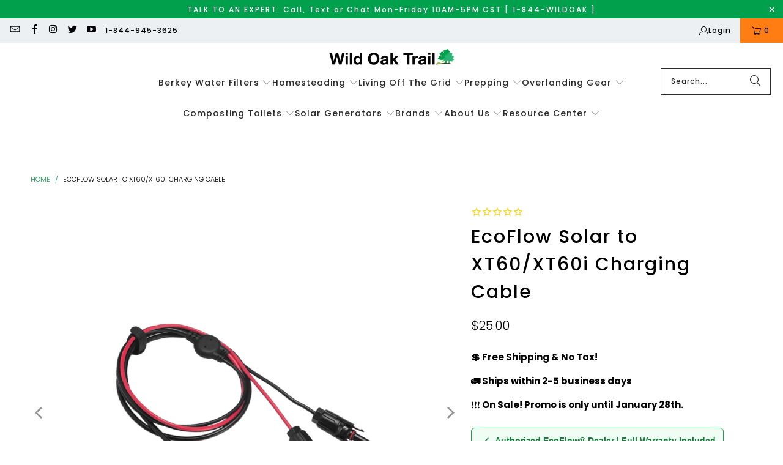

--- FILE ---
content_type: text/html; charset=utf-8
request_url: https://wildoaktrail.com/products/ecoflow-solar-to-xt60-xt60i-charging-cable
body_size: 56379
content:


 <!DOCTYPE html>
<html class="no-js no-touch" lang="en"> <head> <script>
    window.Store = window.Store || {};
    window.Store.id = 20451873;</script> <meta charset="utf-8"> <meta http-equiv="cleartype" content="on"> <meta name="robots" content="index,follow"> <!-- Mobile Specific Metas --> <meta name="HandheldFriendly" content="True"> <meta name="MobileOptimized" content="320"> <meta name="viewport" content="width=device-width,initial-scale=1"> <meta name="theme-color" content="#ffffff"> <title>
      EcoFlow Solar to XT60/XT60i Charging Cable - Wild Oak Trail</title> <meta name="description" content="This EcoFlow Solar to XT60/XT60i 3m and 5m options ships in 10-15 business days. Solar to XT60/XT60i Charging Cable by EcoFlow Stay powered for hours and hours for free by utilizing a source of energy that&#39;s absolutely free! A broad option for you to choose from when it comes to charging your Ecoflow power station. Ac "/> <!-- Preconnect Domains --> <link rel="preconnect" href="https://fonts.shopifycdn.com" /> <link rel="preconnect" href="https://cdn.shopify.com" /> <!-- Stylesheet for Fancybox library --> <link href="//wildoaktrail.com/cdn/shop/t/135/assets/fancybox.css?v=19278034316635137701753213066" rel="stylesheet" type="text/css" media="all" /> <!-- Stylesheets for Turbo --> <link href="//wildoaktrail.com/cdn/shop/t/135/assets/styles.css?v=146704112660622425181766663722" rel="stylesheet" type="text/css" media="all" /> <!-- Icons --> <link rel="shortcut icon" type="image/x-icon" href="//wildoaktrail.com/cdn/shop/files/favicon16x16pixels_d9ba3093-269c-40e6-a06f-fbfbef64e14f_180x180.png?v=1614361712"> <link rel="apple-touch-icon" href="//wildoaktrail.com/cdn/shop/files/favicon16x16pixels_d9ba3093-269c-40e6-a06f-fbfbef64e14f_180x180.png?v=1614361712"/> <link rel="apple-touch-icon" sizes="57x57" href="//wildoaktrail.com/cdn/shop/files/favicon16x16pixels_d9ba3093-269c-40e6-a06f-fbfbef64e14f_57x57.png?v=1614361712"/> <link rel="apple-touch-icon" sizes="60x60" href="//wildoaktrail.com/cdn/shop/files/favicon16x16pixels_d9ba3093-269c-40e6-a06f-fbfbef64e14f_60x60.png?v=1614361712"/> <link rel="apple-touch-icon" sizes="72x72" href="//wildoaktrail.com/cdn/shop/files/favicon16x16pixels_d9ba3093-269c-40e6-a06f-fbfbef64e14f_72x72.png?v=1614361712"/> <link rel="apple-touch-icon" sizes="76x76" href="//wildoaktrail.com/cdn/shop/files/favicon16x16pixels_d9ba3093-269c-40e6-a06f-fbfbef64e14f_76x76.png?v=1614361712"/> <link rel="apple-touch-icon" sizes="114x114" href="//wildoaktrail.com/cdn/shop/files/favicon16x16pixels_d9ba3093-269c-40e6-a06f-fbfbef64e14f_114x114.png?v=1614361712"/> <link rel="apple-touch-icon" sizes="180x180" href="//wildoaktrail.com/cdn/shop/files/favicon16x16pixels_d9ba3093-269c-40e6-a06f-fbfbef64e14f_180x180.png?v=1614361712"/> <link rel="apple-touch-icon" sizes="228x228" href="//wildoaktrail.com/cdn/shop/files/favicon16x16pixels_d9ba3093-269c-40e6-a06f-fbfbef64e14f_228x228.png?v=1614361712"/> <link rel="canonical" href="https://wildoaktrail.com/products/ecoflow-solar-to-xt60-xt60i-charging-cable" /> <script src="//wildoaktrail.com/cdn/shop/t/135/assets/jquery.min.js?v=81049236547974671631753213066" defer></script> <script src="//wildoaktrail.com/cdn/shop/t/135/assets/currencies.js?v=1648699478663843391753213066" defer></script> <script>
      window.PXUTheme = window.PXUTheme || {};
      window.PXUTheme.version = '9.0.0';
      window.PXUTheme.name = 'Turbo';</script>
    


    
<template id="price-ui"><span class="price " data-price></span><span class="compare-at-price" data-compare-at-price></span><span class="unit-pricing" data-unit-pricing></span></template> <template id="price-ui-badge"><div class="price-ui-badge__sticker price-ui-badge__sticker--"> <span class="price-ui-badge__sticker-text" data-badge></span></div></template> <template id="price-ui__price"><span class="money" data-price></span></template> <template id="price-ui__price-range"><span class="price-min" data-price-min><span class="money" data-price></span></span> - <span class="price-max" data-price-max><span class="money" data-price></span></span></template> <template id="price-ui__unit-pricing"><span class="unit-quantity" data-unit-quantity></span> | <span class="unit-price" data-unit-price><span class="money" data-price></span></span> / <span class="unit-measurement" data-unit-measurement></span></template> <template id="price-ui-badge__percent-savings-range">Save up to <span data-price-percent></span>%</template> <template id="price-ui-badge__percent-savings">Save <span data-price-percent></span>%</template> <template id="price-ui-badge__price-savings-range">Save up to <span class="money" data-price></span></template> <template id="price-ui-badge__price-savings">Save <span class="money" data-price></span></template> <template id="price-ui-badge__on-sale">Sale</template> <template id="price-ui-badge__sold-out">Sold out</template> <template id="price-ui-badge__in-stock">In stock</template> <script>
      
window.PXUTheme = window.PXUTheme || {};


window.PXUTheme.theme_settings = {};
window.PXUTheme.currency = {};
window.PXUTheme.routes = window.PXUTheme.routes || {};


window.PXUTheme.theme_settings.display_tos_checkbox = false;
window.PXUTheme.theme_settings.go_to_checkout = false;
window.PXUTheme.theme_settings.cart_action = "redirect_cart";
window.PXUTheme.theme_settings.cart_shipping_calculator = false;


window.PXUTheme.theme_settings.collection_swatches = false;
window.PXUTheme.theme_settings.collection_secondary_image = false;


window.PXUTheme.currency.show_multiple_currencies = false;
window.PXUTheme.currency.shop_currency = "USD";
window.PXUTheme.currency.default_currency = "USD";
window.PXUTheme.currency.display_format = "money_format";
window.PXUTheme.currency.money_format = "${{amount}}";
window.PXUTheme.currency.money_format_no_currency = "${{amount}}";
window.PXUTheme.currency.money_format_currency = "${{amount}} USD";
window.PXUTheme.currency.native_multi_currency = true;
window.PXUTheme.currency.iso_code = "USD";
window.PXUTheme.currency.symbol = "$";


window.PXUTheme.theme_settings.display_inventory_left = false;
window.PXUTheme.theme_settings.inventory_threshold = 10;
window.PXUTheme.theme_settings.limit_quantity = false;


window.PXUTheme.theme_settings.menu_position = null;


window.PXUTheme.theme_settings.newsletter_popup = false;
window.PXUTheme.theme_settings.newsletter_popup_days = "7";
window.PXUTheme.theme_settings.newsletter_popup_mobile = false;
window.PXUTheme.theme_settings.newsletter_popup_seconds = 8;


window.PXUTheme.theme_settings.pagination_type = "basic_pagination";


window.PXUTheme.theme_settings.enable_shopify_collection_badges = false;
window.PXUTheme.theme_settings.quick_shop_thumbnail_position = null;
window.PXUTheme.theme_settings.product_form_style = "select";
window.PXUTheme.theme_settings.sale_banner_enabled = true;
window.PXUTheme.theme_settings.display_savings = false;
window.PXUTheme.theme_settings.display_sold_out_price = false;
window.PXUTheme.theme_settings.free_text = "Free";
window.PXUTheme.theme_settings.video_looping = null;
window.PXUTheme.theme_settings.quick_shop_style = "inline";
window.PXUTheme.theme_settings.hover_enabled = false;


window.PXUTheme.routes.cart_url = "/cart";
window.PXUTheme.routes.root_url = "/";
window.PXUTheme.routes.search_url = "/search";
window.PXUTheme.routes.all_products_collection_url = "/collections/all";
window.PXUTheme.routes.product_recommendations_url = "/recommendations/products";
window.PXUTheme.routes.predictive_search_url = "/search/suggest";


window.PXUTheme.theme_settings.image_loading_style = "blur-up";


window.PXUTheme.theme_settings.enable_autocomplete = true;


window.PXUTheme.theme_settings.page_dots_enabled = false;
window.PXUTheme.theme_settings.slideshow_arrow_size = "light";


window.PXUTheme.theme_settings.quick_shop_enabled = false;


window.PXUTheme.translation = {};


window.PXUTheme.translation.agree_to_terms_warning = "You must agree with the terms and conditions to checkout.";
window.PXUTheme.translation.one_item_left = "item left";
window.PXUTheme.translation.items_left_text = "items left";
window.PXUTheme.translation.cart_savings_text = "Total Savings";
window.PXUTheme.translation.cart_discount_text = "Discount";
window.PXUTheme.translation.cart_subtotal_text = "Subtotal";
window.PXUTheme.translation.cart_remove_text = "Remove";
window.PXUTheme.translation.cart_free_text = "Free";


window.PXUTheme.translation.newsletter_success_text = "Thank you for joining our mailing list!";


window.PXUTheme.translation.notify_email = "Enter your email address...";
window.PXUTheme.translation.notify_email_value = "Translation missing: en.contact.fields.email";
window.PXUTheme.translation.notify_email_send = "Send";
window.PXUTheme.translation.notify_message_first = "Please notify me when ";
window.PXUTheme.translation.notify_message_last = " becomes available - ";
window.PXUTheme.translation.notify_success_text = "Thanks! We will notify you when this product becomes available!";


window.PXUTheme.translation.add_to_cart = "Add to Cart";
window.PXUTheme.translation.coming_soon_text = "Coming Soon";
window.PXUTheme.translation.sold_out_text = "Sold Out";
window.PXUTheme.translation.sale_text = "Sale";
window.PXUTheme.translation.savings_text = "You Save";
window.PXUTheme.translation.from_text = "from";
window.PXUTheme.translation.new_text = "New";
window.PXUTheme.translation.pre_order_text = "Pre-Order";
window.PXUTheme.translation.unavailable_text = "Unavailable";


window.PXUTheme.translation.all_results = "View all results";
window.PXUTheme.translation.no_results = "Sorry, no results!";


window.PXUTheme.media_queries = {};
window.PXUTheme.media_queries.small = window.matchMedia( "(max-width: 480px)" );
window.PXUTheme.media_queries.medium = window.matchMedia( "(max-width: 798px)" );
window.PXUTheme.media_queries.large = window.matchMedia( "(min-width: 799px)" );
window.PXUTheme.media_queries.larger = window.matchMedia( "(min-width: 960px)" );
window.PXUTheme.media_queries.xlarge = window.matchMedia( "(min-width: 1200px)" );
window.PXUTheme.media_queries.ie10 = window.matchMedia( "all and (-ms-high-contrast: none), (-ms-high-contrast: active)" );
window.PXUTheme.media_queries.tablet = window.matchMedia( "only screen and (min-width: 799px) and (max-width: 1024px)" );
window.PXUTheme.media_queries.mobile_and_tablet = window.matchMedia( "(max-width: 1024px)" );</script> <script src="//wildoaktrail.com/cdn/shop/t/135/assets/vendors.js?v=116787145737697578771753213066" defer></script> <script src="//wildoaktrail.com/cdn/shop/t/135/assets/sections.js?v=167601215402280085141753213066" defer></script> <script src="//wildoaktrail.com/cdn/shop/t/135/assets/utilities.js?v=120167110709122668011753213066" defer></script> <script src="//wildoaktrail.com/cdn/shop/t/135/assets/app.js?v=178567649914503913341753213066" defer></script> <script></script> <script>window.performance && window.performance.mark && window.performance.mark('shopify.content_for_header.start');</script><meta name="google-site-verification" content="6aphB6rpCP6_3yThiemvsOco4unR00dd3MZ0TFbaGus">
<meta id="shopify-digital-wallet" name="shopify-digital-wallet" content="/20451873/digital_wallets/dialog">
<meta name="shopify-checkout-api-token" content="fae84b95d8bf1324d67bd16c554a2c9c">
<meta id="in-context-paypal-metadata" data-shop-id="20451873" data-venmo-supported="true" data-environment="production" data-locale="en_US" data-paypal-v4="true" data-currency="USD">
<link rel="alternate" type="application/json+oembed" href="https://wildoaktrail.com/products/ecoflow-solar-to-xt60-xt60i-charging-cable.oembed">
<script async="async" src="/checkouts/internal/preloads.js?locale=en-US"></script>
<link rel="preconnect" href="https://shop.app" crossorigin="anonymous">
<script async="async" src="https://shop.app/checkouts/internal/preloads.js?locale=en-US&shop_id=20451873" crossorigin="anonymous"></script>
<script id="apple-pay-shop-capabilities" type="application/json">{"shopId":20451873,"countryCode":"US","currencyCode":"USD","merchantCapabilities":["supports3DS"],"merchantId":"gid:\/\/shopify\/Shop\/20451873","merchantName":"Wild Oak Trail","requiredBillingContactFields":["postalAddress","email","phone"],"requiredShippingContactFields":["postalAddress","email","phone"],"shippingType":"shipping","supportedNetworks":["visa","masterCard","amex","discover","elo","jcb"],"total":{"type":"pending","label":"Wild Oak Trail","amount":"1.00"},"shopifyPaymentsEnabled":true,"supportsSubscriptions":true}</script>
<script id="shopify-features" type="application/json">{"accessToken":"fae84b95d8bf1324d67bd16c554a2c9c","betas":["rich-media-storefront-analytics"],"domain":"wildoaktrail.com","predictiveSearch":true,"shopId":20451873,"locale":"en"}</script>
<script>var Shopify = Shopify || {};
Shopify.shop = "wild-oak-trail.myshopify.com";
Shopify.locale = "en";
Shopify.currency = {"active":"USD","rate":"1.0"};
Shopify.country = "US";
Shopify.theme = {"name":"Copy of Copy of Turbo - Technical SEO","id":153876791532,"schema_name":"Turbo","schema_version":"9.0.0","theme_store_id":null,"role":"main"};
Shopify.theme.handle = "null";
Shopify.theme.style = {"id":null,"handle":null};
Shopify.cdnHost = "wildoaktrail.com/cdn";
Shopify.routes = Shopify.routes || {};
Shopify.routes.root = "/";</script>
<script type="module">!function(o){(o.Shopify=o.Shopify||{}).modules=!0}(window);</script>
<script>!function(o){function n(){var o=[];function n(){o.push(Array.prototype.slice.apply(arguments))}return n.q=o,n}var t=o.Shopify=o.Shopify||{};t.loadFeatures=n(),t.autoloadFeatures=n()}(window);</script>
<script>
  window.ShopifyPay = window.ShopifyPay || {};
  window.ShopifyPay.apiHost = "shop.app\/pay";
  window.ShopifyPay.redirectState = null;
</script>
<script id="shop-js-analytics" type="application/json">{"pageType":"product"}</script>
<script defer="defer" async type="module" src="//wildoaktrail.com/cdn/shopifycloud/shop-js/modules/v2/client.init-shop-cart-sync_BT-GjEfc.en.esm.js"></script>
<script defer="defer" async type="module" src="//wildoaktrail.com/cdn/shopifycloud/shop-js/modules/v2/chunk.common_D58fp_Oc.esm.js"></script>
<script defer="defer" async type="module" src="//wildoaktrail.com/cdn/shopifycloud/shop-js/modules/v2/chunk.modal_xMitdFEc.esm.js"></script>
<script type="module">
  await import("//wildoaktrail.com/cdn/shopifycloud/shop-js/modules/v2/client.init-shop-cart-sync_BT-GjEfc.en.esm.js");
await import("//wildoaktrail.com/cdn/shopifycloud/shop-js/modules/v2/chunk.common_D58fp_Oc.esm.js");
await import("//wildoaktrail.com/cdn/shopifycloud/shop-js/modules/v2/chunk.modal_xMitdFEc.esm.js");

  window.Shopify.SignInWithShop?.initShopCartSync?.({"fedCMEnabled":true,"windoidEnabled":true});

</script>
<script defer="defer" async type="module" src="//wildoaktrail.com/cdn/shopifycloud/shop-js/modules/v2/client.payment-terms_Ci9AEqFq.en.esm.js"></script>
<script defer="defer" async type="module" src="//wildoaktrail.com/cdn/shopifycloud/shop-js/modules/v2/chunk.common_D58fp_Oc.esm.js"></script>
<script defer="defer" async type="module" src="//wildoaktrail.com/cdn/shopifycloud/shop-js/modules/v2/chunk.modal_xMitdFEc.esm.js"></script>
<script type="module">
  await import("//wildoaktrail.com/cdn/shopifycloud/shop-js/modules/v2/client.payment-terms_Ci9AEqFq.en.esm.js");
await import("//wildoaktrail.com/cdn/shopifycloud/shop-js/modules/v2/chunk.common_D58fp_Oc.esm.js");
await import("//wildoaktrail.com/cdn/shopifycloud/shop-js/modules/v2/chunk.modal_xMitdFEc.esm.js");

  
</script>
<script>
  window.Shopify = window.Shopify || {};
  if (!window.Shopify.featureAssets) window.Shopify.featureAssets = {};
  window.Shopify.featureAssets['shop-js'] = {"shop-cart-sync":["modules/v2/client.shop-cart-sync_DZOKe7Ll.en.esm.js","modules/v2/chunk.common_D58fp_Oc.esm.js","modules/v2/chunk.modal_xMitdFEc.esm.js"],"init-fed-cm":["modules/v2/client.init-fed-cm_B6oLuCjv.en.esm.js","modules/v2/chunk.common_D58fp_Oc.esm.js","modules/v2/chunk.modal_xMitdFEc.esm.js"],"shop-cash-offers":["modules/v2/client.shop-cash-offers_D2sdYoxE.en.esm.js","modules/v2/chunk.common_D58fp_Oc.esm.js","modules/v2/chunk.modal_xMitdFEc.esm.js"],"shop-login-button":["modules/v2/client.shop-login-button_QeVjl5Y3.en.esm.js","modules/v2/chunk.common_D58fp_Oc.esm.js","modules/v2/chunk.modal_xMitdFEc.esm.js"],"pay-button":["modules/v2/client.pay-button_DXTOsIq6.en.esm.js","modules/v2/chunk.common_D58fp_Oc.esm.js","modules/v2/chunk.modal_xMitdFEc.esm.js"],"shop-button":["modules/v2/client.shop-button_DQZHx9pm.en.esm.js","modules/v2/chunk.common_D58fp_Oc.esm.js","modules/v2/chunk.modal_xMitdFEc.esm.js"],"avatar":["modules/v2/client.avatar_BTnouDA3.en.esm.js"],"init-windoid":["modules/v2/client.init-windoid_CR1B-cfM.en.esm.js","modules/v2/chunk.common_D58fp_Oc.esm.js","modules/v2/chunk.modal_xMitdFEc.esm.js"],"init-shop-for-new-customer-accounts":["modules/v2/client.init-shop-for-new-customer-accounts_C_vY_xzh.en.esm.js","modules/v2/client.shop-login-button_QeVjl5Y3.en.esm.js","modules/v2/chunk.common_D58fp_Oc.esm.js","modules/v2/chunk.modal_xMitdFEc.esm.js"],"init-shop-email-lookup-coordinator":["modules/v2/client.init-shop-email-lookup-coordinator_BI7n9ZSv.en.esm.js","modules/v2/chunk.common_D58fp_Oc.esm.js","modules/v2/chunk.modal_xMitdFEc.esm.js"],"init-shop-cart-sync":["modules/v2/client.init-shop-cart-sync_BT-GjEfc.en.esm.js","modules/v2/chunk.common_D58fp_Oc.esm.js","modules/v2/chunk.modal_xMitdFEc.esm.js"],"shop-toast-manager":["modules/v2/client.shop-toast-manager_DiYdP3xc.en.esm.js","modules/v2/chunk.common_D58fp_Oc.esm.js","modules/v2/chunk.modal_xMitdFEc.esm.js"],"init-customer-accounts":["modules/v2/client.init-customer-accounts_D9ZNqS-Q.en.esm.js","modules/v2/client.shop-login-button_QeVjl5Y3.en.esm.js","modules/v2/chunk.common_D58fp_Oc.esm.js","modules/v2/chunk.modal_xMitdFEc.esm.js"],"init-customer-accounts-sign-up":["modules/v2/client.init-customer-accounts-sign-up_iGw4briv.en.esm.js","modules/v2/client.shop-login-button_QeVjl5Y3.en.esm.js","modules/v2/chunk.common_D58fp_Oc.esm.js","modules/v2/chunk.modal_xMitdFEc.esm.js"],"shop-follow-button":["modules/v2/client.shop-follow-button_CqMgW2wH.en.esm.js","modules/v2/chunk.common_D58fp_Oc.esm.js","modules/v2/chunk.modal_xMitdFEc.esm.js"],"checkout-modal":["modules/v2/client.checkout-modal_xHeaAweL.en.esm.js","modules/v2/chunk.common_D58fp_Oc.esm.js","modules/v2/chunk.modal_xMitdFEc.esm.js"],"shop-login":["modules/v2/client.shop-login_D91U-Q7h.en.esm.js","modules/v2/chunk.common_D58fp_Oc.esm.js","modules/v2/chunk.modal_xMitdFEc.esm.js"],"lead-capture":["modules/v2/client.lead-capture_BJmE1dJe.en.esm.js","modules/v2/chunk.common_D58fp_Oc.esm.js","modules/v2/chunk.modal_xMitdFEc.esm.js"],"payment-terms":["modules/v2/client.payment-terms_Ci9AEqFq.en.esm.js","modules/v2/chunk.common_D58fp_Oc.esm.js","modules/v2/chunk.modal_xMitdFEc.esm.js"]};
</script>
<script>(function() {
  var isLoaded = false;
  function asyncLoad() {
    if (isLoaded) return;
    isLoaded = true;
    var urls = ["https:\/\/cdn-stamped-io.azureedge.net\/files\/shopify.v2.min.js?shop=wild-oak-trail.myshopify.com","https:\/\/buy-me-cdn.makeprosimp.com\/v2\/app.min.js?v=v2\u0026shop=wild-oak-trail.myshopify.com","https:\/\/cloudsearch-1f874.kxcdn.com\/shopify.js?srp=\/a\/search\u0026shop=wild-oak-trail.myshopify.com","\/\/cdn.shopify.com\/proxy\/7eb7c969b08d96fea16a245fc97fef847128c0bc698396953164922c10427c18\/bingshoppingtool-t2app-prod.trafficmanager.net\/uet\/tracking_script?shop=wild-oak-trail.myshopify.com\u0026sp-cache-control=cHVibGljLCBtYXgtYWdlPTkwMA","https:\/\/static.klaviyo.com\/onsite\/js\/LDqRTm\/klaviyo.js?company_id=LDqRTm\u0026shop=wild-oak-trail.myshopify.com","https:\/\/ecommplugins-scripts.trustpilot.com\/v2.1\/js\/header.min.js?settings=eyJrZXkiOiJOSHhqUGVKcGdCMVQxcE5xIiwicyI6Im5vbmUifQ==\u0026v=2.5\u0026shop=wild-oak-trail.myshopify.com","https:\/\/ecommplugins-scripts.trustpilot.com\/v2.1\/js\/success.min.js?settings=eyJrZXkiOiJOSHhqUGVKcGdCMVQxcE5xIiwicyI6Im5vbmUiLCJ0IjpbIm9yZGVycy9mdWxmaWxsZWQiXSwidiI6IiIsImEiOiIifQ==\u0026shop=wild-oak-trail.myshopify.com","https:\/\/ecommplugins-trustboxsettings.trustpilot.com\/wild-oak-trail.myshopify.com.js?settings=1750778637648\u0026shop=wild-oak-trail.myshopify.com","https:\/\/s3.eu-west-1.amazonaws.com\/production-klarna-il-shopify-osm\/7bec47374bc1cb6b6338dfd4d69e7bffd4f4b70b\/wild-oak-trail.myshopify.com-1753217184889.js?shop=wild-oak-trail.myshopify.com"];
    for (var i = 0; i <urls.length; i++) {
      var s = document.createElement('script');
      s.type = 'text/javascript';
      s.async = true;
      s.src = urls[i];
      var x = document.getElementsByTagName('script')[0];
      x.parentNode.insertBefore(s, x);
    }
  };
  if(window.attachEvent) {
    window.attachEvent('onload', asyncLoad);
  } else {
    window.addEventListener('load', asyncLoad, false);
  }
})();</script>
<script id="__st">var __st={"a":20451873,"offset":-21600,"reqid":"e793fde9-36cf-4467-b146-1bb4527138e9-1769110503","pageurl":"wildoaktrail.com\/products\/ecoflow-solar-to-xt60-xt60i-charging-cable","u":"7d1532134797","p":"product","rtyp":"product","rid":7868170502380};</script>
<script>window.ShopifyPaypalV4VisibilityTracking = true;</script>
<script id="captcha-bootstrap">!function(){'use strict';const t='contact',e='account',n='new_comment',o=[[t,t],['blogs',n],['comments',n],[t,'customer']],c=[[e,'customer_login'],[e,'guest_login'],[e,'recover_customer_password'],[e,'create_customer']],r=t=>t.map((([t,e])=>`form[action*='/${t}']:not([data-nocaptcha='true']) input[name='form_type'][value='${e}']`)).join(','),a=t=>()=>t?[...document.querySelectorAll(t)].map((t=>t.form)):[];function s(){const t=[...o],e=r(t);return a(e)}const i='password',u='form_key',d=['recaptcha-v3-token','g-recaptcha-response','h-captcha-response',i],f=()=>{try{return window.sessionStorage}catch{return}},m='__shopify_v',_=t=>t.elements[u];function p(t,e,n=!1){try{const o=window.sessionStorage,c=JSON.parse(o.getItem(e)),{data:r}=function(t){const{data:e,action:n}=t;return t[m]||n?{data:e,action:n}:{data:t,action:n}}(c);for(const[e,n]of Object.entries(r))t.elements[e]&&(t.elements[e].value=n);n&&o.removeItem(e)}catch(o){console.error('form repopulation failed',{error:o})}}const l='form_type',E='cptcha';function T(t){t.dataset[E]=!0}const w=window,h=w.document,L='Shopify',v='ce_forms',y='captcha';let A=!1;((t,e)=>{const n=(g='f06e6c50-85a8-45c8-87d0-21a2b65856fe',I='https://cdn.shopify.com/shopifycloud/storefront-forms-hcaptcha/ce_storefront_forms_captcha_hcaptcha.v1.5.2.iife.js',D={infoText:'Protected by hCaptcha',privacyText:'Privacy',termsText:'Terms'},(t,e,n)=>{const o=w[L][v],c=o.bindForm;if(c)return c(t,g,e,D).then(n);var r;o.q.push([[t,g,e,D],n]),r=I,A||(h.body.append(Object.assign(h.createElement('script'),{id:'captcha-provider',async:!0,src:r})),A=!0)});var g,I,D;w[L]=w[L]||{},w[L][v]=w[L][v]||{},w[L][v].q=[],w[L][y]=w[L][y]||{},w[L][y].protect=function(t,e){n(t,void 0,e),T(t)},Object.freeze(w[L][y]),function(t,e,n,w,h,L){const[v,y,A,g]=function(t,e,n){const i=e?o:[],u=t?c:[],d=[...i,...u],f=r(d),m=r(i),_=r(d.filter((([t,e])=>n.includes(e))));return[a(f),a(m),a(_),s()]}(w,h,L),I=t=>{const e=t.target;return e instanceof HTMLFormElement?e:e&&e.form},D=t=>v().includes(t);t.addEventListener('submit',(t=>{const e=I(t);if(!e)return;const n=D(e)&&!e.dataset.hcaptchaBound&&!e.dataset.recaptchaBound,o=_(e),c=g().includes(e)&&(!o||!o.value);(n||c)&&t.preventDefault(),c&&!n&&(function(t){try{if(!f())return;!function(t){const e=f();if(!e)return;const n=_(t);if(!n)return;const o=n.value;o&&e.removeItem(o)}(t);const e=Array.from(Array(32),(()=>Math.random().toString(36)[2])).join('');!function(t,e){_(t)||t.append(Object.assign(document.createElement('input'),{type:'hidden',name:u})),t.elements[u].value=e}(t,e),function(t,e){const n=f();if(!n)return;const o=[...t.querySelectorAll(`input[type='${i}']`)].map((({name:t})=>t)),c=[...d,...o],r={};for(const[a,s]of new FormData(t).entries())c.includes(a)||(r[a]=s);n.setItem(e,JSON.stringify({[m]:1,action:t.action,data:r}))}(t,e)}catch(e){console.error('failed to persist form',e)}}(e),e.submit())}));const S=(t,e)=>{t&&!t.dataset[E]&&(n(t,e.some((e=>e===t))),T(t))};for(const o of['focusin','change'])t.addEventListener(o,(t=>{const e=I(t);D(e)&&S(e,y())}));const B=e.get('form_key'),M=e.get(l),P=B&&M;t.addEventListener('DOMContentLoaded',(()=>{const t=y();if(P)for(const e of t)e.elements[l].value===M&&p(e,B);[...new Set([...A(),...v().filter((t=>'true'===t.dataset.shopifyCaptcha))])].forEach((e=>S(e,t)))}))}(h,new URLSearchParams(w.location.search),n,t,e,['guest_login'])})(!0,!1)}();</script>
<script integrity="sha256-4kQ18oKyAcykRKYeNunJcIwy7WH5gtpwJnB7kiuLZ1E=" data-source-attribution="shopify.loadfeatures" defer="defer" src="//wildoaktrail.com/cdn/shopifycloud/storefront/assets/storefront/load_feature-a0a9edcb.js" crossorigin="anonymous"></script>
<script crossorigin="anonymous" defer="defer" src="//wildoaktrail.com/cdn/shopifycloud/storefront/assets/shopify_pay/storefront-65b4c6d7.js?v=20250812"></script>
<script data-source-attribution="shopify.dynamic_checkout.dynamic.init">var Shopify=Shopify||{};Shopify.PaymentButton=Shopify.PaymentButton||{isStorefrontPortableWallets:!0,init:function(){window.Shopify.PaymentButton.init=function(){};var t=document.createElement("script");t.src="https://wildoaktrail.com/cdn/shopifycloud/portable-wallets/latest/portable-wallets.en.js",t.type="module",document.head.appendChild(t)}};
</script>
<script data-source-attribution="shopify.dynamic_checkout.buyer_consent">
  function portableWalletsHideBuyerConsent(e){var t=document.getElementById("shopify-buyer-consent"),n=document.getElementById("shopify-subscription-policy-button");t&&n&&(t.classList.add("hidden"),t.setAttribute("aria-hidden","true"),n.removeEventListener("click",e))}function portableWalletsShowBuyerConsent(e){var t=document.getElementById("shopify-buyer-consent"),n=document.getElementById("shopify-subscription-policy-button");t&&n&&(t.classList.remove("hidden"),t.removeAttribute("aria-hidden"),n.addEventListener("click",e))}window.Shopify?.PaymentButton&&(window.Shopify.PaymentButton.hideBuyerConsent=portableWalletsHideBuyerConsent,window.Shopify.PaymentButton.showBuyerConsent=portableWalletsShowBuyerConsent);
</script>
<script data-source-attribution="shopify.dynamic_checkout.cart.bootstrap">document.addEventListener("DOMContentLoaded",(function(){function t(){return document.querySelector("shopify-accelerated-checkout-cart, shopify-accelerated-checkout")}if(t())Shopify.PaymentButton.init();else{new MutationObserver((function(e,n){t()&&(Shopify.PaymentButton.init(),n.disconnect())})).observe(document.body,{childList:!0,subtree:!0})}}));
</script>
<link id="shopify-accelerated-checkout-styles" rel="stylesheet" media="screen" href="https://wildoaktrail.com/cdn/shopifycloud/portable-wallets/latest/accelerated-checkout-backwards-compat.css" crossorigin="anonymous">
<style id="shopify-accelerated-checkout-cart">
        #shopify-buyer-consent {
  margin-top: 1em;
  display: inline-block;
  width: 100%;
}

#shopify-buyer-consent.hidden {
  display: none;
}

#shopify-subscription-policy-button {
  background: none;
  border: none;
  padding: 0;
  text-decoration: underline;
  font-size: inherit;
  cursor: pointer;
}

#shopify-subscription-policy-button::before {
  box-shadow: none;
}

      </style>

<script>window.performance && window.performance.mark && window.performance.mark('shopify.content_for_header.end');</script>

    

<script>
    window.BOLD = window.BOLD || {};
        window.BOLD.options = window.BOLD.options || {};
        window.BOLD.options.settings = window.BOLD.options.settings || {};
        window.BOLD.options.settings.v1_variant_mode = window.BOLD.options.settings.v1_variant_mode || true;
        window.BOLD.options.settings.hybrid_fix_auto_insert_inputs =
        window.BOLD.options.settings.hybrid_fix_auto_insert_inputs || true;
</script>

<script>window.BOLD = window.BOLD || {};
    window.BOLD.common = window.BOLD.common || {};
    window.BOLD.common.Shopify = window.BOLD.common.Shopify || {};
    window.BOLD.common.Shopify.shop = {
      domain: 'wildoaktrail.com',
      permanent_domain: 'wild-oak-trail.myshopify.com',
      url: 'https://wildoaktrail.com',
      secure_url: 'https://wildoaktrail.com',money_format: "${{amount}}",currency: "USD"
    };
    window.BOLD.common.Shopify.customer = {
      id: null,
      tags: null,
    };
    window.BOLD.common.Shopify.cart = {"note":null,"attributes":{},"original_total_price":0,"total_price":0,"total_discount":0,"total_weight":0.0,"item_count":0,"items":[],"requires_shipping":false,"currency":"USD","items_subtotal_price":0,"cart_level_discount_applications":[],"checkout_charge_amount":0};
    window.BOLD.common.template = 'product';window.BOLD.common.Shopify.formatMoney = function(money, format) {
        function n(t, e) {
            return "undefined" == typeof t ? e : t
        }
        function r(t, e, r, i) {
            if (e = n(e, 2),
                r = n(r, ","),
                i = n(i, "."),
            isNaN(t) || null == t)
                return 0;
            t = (t / 100).toFixed(e);
            var o = t.split(".")
                , a = o[0].replace(/(\d)(?=(\d\d\d)+(?!\d))/g, "$1" + r)
                , s = o[1] ? i + o[1] : "";
            return a + s
        }
        "string" == typeof money && (money = money.replace(".", ""));
        var i = ""
            , o = /\{\{\s*(\w+)\s*\}\}/
            , a = format || window.BOLD.common.Shopify.shop.money_format || window.Shopify.money_format || "$ {{ amount }}";
        switch (a.match(o)[1]) {
            case "amount":
                i = r(money, 2, ",", ".");
                break;
            case "amount_no_decimals":
                i = r(money, 0, ",", ".");
                break;
            case "amount_with_comma_separator":
                i = r(money, 2, ".", ",");
                break;
            case "amount_no_decimals_with_comma_separator":
                i = r(money, 0, ".", ",");
                break;
            case "amount_with_space_separator":
                i = r(money, 2, " ", ",");
                break;
            case "amount_no_decimals_with_space_separator":
                i = r(money, 0, " ", ",");
                break;
            case "amount_with_apostrophe_separator":
                i = r(money, 2, "'", ".");
                break;
        }
        return a.replace(o, i);
    };
    window.BOLD.common.Shopify.saveProduct = function (handle, product) {
      if (typeof handle === 'string' && typeof window.BOLD.common.Shopify.products[handle] === 'undefined') {
        if (typeof product === 'number') {
          window.BOLD.common.Shopify.handles[product] = handle;
          product = { id: product };
        }
        window.BOLD.common.Shopify.products[handle] = product;
      }
    };
    window.BOLD.common.Shopify.saveVariant = function (variant_id, variant) {
      if (typeof variant_id === 'number' && typeof window.BOLD.common.Shopify.variants[variant_id] === 'undefined') {
        window.BOLD.common.Shopify.variants[variant_id] = variant;
      }
    };window.BOLD.common.Shopify.products = window.BOLD.common.Shopify.products || {};
    window.BOLD.common.Shopify.variants = window.BOLD.common.Shopify.variants || {};
    window.BOLD.common.Shopify.handles = window.BOLD.common.Shopify.handles || {};window.BOLD.common.Shopify.saveProduct("ecoflow-solar-to-xt60-xt60i-charging-cable", 7868170502380);window.BOLD.common.Shopify.saveVariant(43631195259116, { product_id: 7868170502380, product_handle: "ecoflow-solar-to-xt60-xt60i-charging-cable", price: 2500, group_id: '', csp_metafield: {}});window.BOLD.common.Shopify.saveVariant(43631195291884, { product_id: 7868170502380, product_handle: "ecoflow-solar-to-xt60-xt60i-charging-cable", price: 3000, group_id: '', csp_metafield: {}});window.BOLD.apps_installed = {"Product Options":2} || {};window.BOLD.common.Shopify.metafields = window.BOLD.common.Shopify.metafields || {};window.BOLD.common.Shopify.metafields["bold_rp"] = {};window.BOLD.common.Shopify.metafields["bold_csp_defaults"] = {};window.BOLD.common.cacheParams = window.BOLD.common.cacheParams || {};
</script>
<script>
    window.BOLD.common.cacheParams.options = 1768844484;
</script>
<link href="//wildoaktrail.com/cdn/shop/t/135/assets/bold-options.css?v=95008662683867651091753213066" rel="stylesheet" type="text/css" media="all" />
<script src="https://options.shopapps.site/js/options.js" type="text/javascript"></script>

<meta name="author" content="Wild Oak Trail">
<meta property="og:url" content="https://wildoaktrail.com/products/ecoflow-solar-to-xt60-xt60i-charging-cable">
<meta property="og:site_name" content="Wild Oak Trail"> <meta property="og:type" content="product"> <meta property="og:title" content="EcoFlow Solar to XT60/XT60i Charging Cable"> <meta property="og:image" content="https://wildoaktrail.com/cdn/shop/products/EcoFlowSolartoXT60XT60iChargingCable._600x.png?v=1674682542"> <meta property="og:image:secure_url" content="https://wildoaktrail.com/cdn/shop/products/EcoFlowSolartoXT60XT60iChargingCable._600x.png?v=1674682542"> <meta property="og:image:width" content="1080"> <meta property="og:image:height" content="1080"> <meta property="og:image" content="https://wildoaktrail.com/cdn/shop/products/EcoFlowSolartoXT60XT60iChargingCable_600x.png?v=1674682551"> <meta property="og:image:secure_url" content="https://wildoaktrail.com/cdn/shop/products/EcoFlowSolartoXT60XT60iChargingCable_600x.png?v=1674682551"> <meta property="og:image:width" content="1080"> <meta property="og:image:height" content="1080"> <meta property="og:image" content="https://wildoaktrail.com/cdn/shop/products/EcoFlowSolartoXT60XT60iChargingCable.1_600x.png?v=1674682551"> <meta property="og:image:secure_url" content="https://wildoaktrail.com/cdn/shop/products/EcoFlowSolartoXT60XT60iChargingCable.1_600x.png?v=1674682551"> <meta property="og:image:width" content="1080"> <meta property="og:image:height" content="1080"> <meta property="product:price:amount" content="25.00"> <meta property="product:price:currency" content="USD"> <meta property="og:description" content="This EcoFlow Solar to XT60/XT60i 3m and 5m options ships in 10-15 business days. Solar to XT60/XT60i Charging Cable by EcoFlow Stay powered for hours and hours for free by utilizing a source of energy that&#39;s absolutely free! A broad option for you to choose from when it comes to charging your Ecoflow power station. Ac "> <meta name="twitter:site" content="@WildOakTrail">

<meta name="twitter:card" content="summary"> <meta name="twitter:title" content="EcoFlow Solar to XT60/XT60i Charging Cable"> <meta name="twitter:description" content="This EcoFlow Solar to XT60/XT60i 3m and 5m options ships in 10-15 business days. Solar to XT60/XT60i Charging Cable by EcoFlow Stay powered for hours and hours for free by utilizing a source of energy that&#39;s absolutely free! A broad option for you to choose from when it comes to charging your Ecoflow power station. Ac charging, car charging, and Solar Charging! This cable allows you to charge your EcoFlow power station using solar panels, making it a must-have EcoFlow accessory for camping trips, off-grid living, and emergency preparedness. Pair it with a solar extension cable for more flexibility in managing your solar panels for easy Solar System management, ensuring that you always have a reliable source of power. The definition of true energy independence!One of the most impressive features of the EcoFlow Solar to XT60/XT60i Charging Cable is its high-efficiency solar charging"> <meta name="twitter:image" content="https://wildoaktrail.com/cdn/shop/products/EcoFlowSolartoXT60XT60iChargingCable._240x.png?v=1674682542"> <meta name="twitter:image:width" content="240"> <meta name="twitter:image:height" content="240"> <meta name="twitter:image:alt" content="EcoFlow Solar to XT60/XT60i Charging Cable"> <script defer="defer">
      window.addEventListener('DOMContentLoaded', function(){
        Extend.config({ storeId: '40fbd491-e134-4051-8118-fafd7ba0fa71', environment: 'production' })
      })</script> <!-- REAMAZE INTEGRATION START - DO NOT REMOVE --> <!-- Reamaze Config file - DO NOT REMOVE -->
<script type="text/javascript">
  var _support = _support || { 'ui': {}, 'user': {} };
  _support.account = "wild-oak-trail";
</script>

<!-- reamaze_embeddable_29313_s -->
<!-- Embeddable - Wild Oak Trail Chat / Contact Form Shoutbox -->
<script type="text/javascript">
  var _support = _support || { 'ui': {}, 'user': {} };
  _support['account'] = 'wild-oak-trail';
  _support['ui']['contactMode'] = 'anonymous';
  _support['ui']['enableKb'] = 'false';
  _support['ui']['styles'] = {
    widgetColor: 'rgb(4, 161, 10)',
    gradient: true,
  };
  _support['ui']['shoutboxFacesMode'] = "brand-avatar";
  _support['ui']['shoutboxHeaderLogo'] = true;
  _support['ui']['widget'] = {
    icon: 'chat',
    displayOn: 'all',
    allowBotProcessing: true,
    label: {
      text: 'Let us know if you have any questions! &#128522;',
      mode: "notification",
      delay: 3,
      duration: 30,
      sound: true,
    },
    position: 'bottom-right',
    mobilePosition: 'bottom-right'
  };
  _support['apps'] = {
    recentConversations: {},
    faq: {"enabled":false},
    orders: {"enabled":false}
  };
</script>
<!-- reamaze_embeddable_29313_e --> <!-- Reamaze SSO file - DO NOT REMOVE --> <!-- REAMAZE INTEGRATION END - DO NOT REMOVE -->

    
    
  
<script>
    
    
    
    
    var gsf_conversion_data = {page_type : 'product', event : 'view_item', data : {product_data : [{variant_id : 43631195259116, product_id : 7868170502380, name : "EcoFlow Solar to XT60/XT60i Charging Cable", price : "25.00", currency : "USD", sku : "EFMC4-XT60CBL3.5M", brand : "Ecoflow", variant : "XT60 (3.5m)", category : "Solar Energy", quantity : "-10" }], total_price : "25.00", shop_currency : "USD"}};
    
</script>

<!-- Extend -- Load Extend SDK Configuration script -->
<!-- Extend - Add necessary SDK script tags and configure the store -->
<script src='https://sdk.helloextend.com/extend-sdk-client/v1/extend-sdk-client.min.js' defer='defer'></script>
<script src='https://sdk.helloextend.com/extend-sdk-client-shopify-addon/v1/extend-sdk-client-shopify-addon.min.js' defer='defer'></script>

<script>
  window.addEventListener('DOMContentLoaded', function(){
    window.Extend.config({storeId: '40fbd491-e134-4051-8118-fafd7ba0fa71', environment: 'production'});
    window.Extend.integration = {};

    // Extend - Analytics and writeLogs boolean
    window.Extend.integration.analytics = true;
    
    // Set to true while developing integration for better debugging - Be sure to set to false before going live
    window.Extend.integration.writeLogs = false;

    // Extend - QA Cypress booleans
    window.Extend.integration.isExtendPdpOfferEnabled = true;
    window.Extend.integration.isExtendOfferModalEnabled = true;
    window.Extend.integration.isExtendMainCartOfferEnabled = true;

	// Extend - QA Cypress SP booleans
	window.Extend.integration.isShippingProtectionEnabled = false;
	window.Extend.integration.isSpCheckOutExt = false;
	window.Extend.integration.isShippingProtectionOptOut = true;
	window.Extend.integration.isShippingProtectionOnMainCart = false;


    // Only defines utils if Extend and ExtendShopify is defined
    if (window.Extend && window.ExtendShopify) {
        const extendUtils = {
          
            /*
            * takes in object and logs it if writeLogs is true
            * @param {object} objToLog will be an object of information to log 
            */
            logger: (objToLog) => {
                try {
                    if(Extend.integration.writeLogs){
                        console.log("EXTEND: ", objToLog);
                    }
                } catch (error) {
                    console.warn("EXTEND: " + error);
                }
            }
        };
        window.Extend.integration.utils = extendUtils;
    }
  })
</script>

<!-- Extend - Render aftermarket integration snippet -->
<script>
    window.addEventListener('DOMContentLoaded', function () {
        if (window.Extend && window.ExtendShopify && window.Shopify && window.Shopify.currency && window.Shopify.currency.active === 'USD') {
            try {
                // Get params from URL
                const params = (new URL(document.location)).searchParams;

                // Check if leadToken or leadtoken is in the URL
                let leadToken = params.get('leadToken')
                    ? params.get('leadToken')
                    : params.get('leadtoken');

                if (leadToken) {
                    Extend.aftermarketModal.open({
                        leadToken: leadToken,
                        onClose: function (plan, product, quantity) {
                            if (plan && product) {
                                ExtendShopify.addPlanToCart({
                                    plan: plan,
                                    product: product,
                                    leadToken: leadToken,
                                    quantity: quantity || 1
                                }, function () {
                                    window.location = '/cart'
                                })
                            }
                        }
                    });
                }
            } catch (error) {
                console.error("EXTEND: " + error);
            }
        }
    });
</script>

<!-- Extend - Render analytics -->
<script>

// run scripts on DOMContentLoaded to avoid affecting site load time
window.addEventListener('DOMContentLoaded', function() {

    // Only run ajax integration if Extend and ExtendShopify is defined, the currency is set to USD and analytics are enabled
    if (window.Extend && window.ExtendShopify && Extend.integration.analytics && window.Shopify && window.Shopify.currency && window.Shopify.currency.active === 'USD') {

        /***********************/
        /* util functions      */
        /***********************/

        // getPlanId - Takes in the cart and a product ID and returns the plan ID for that product
        function getPlanId(cart, productId) {
            let planId;
            cart.items.forEach(function(item) {
                if (item.properties.Ref && item.properties.Ref === productId) 
                    planId = item.sku.toString();
                
            })
            return planId
        }

        /***********************/
        /* end util functions  */
        /***********************/

        // productAnalytics() - Takes in the product ID and quantity at the time it is added to the cart
        let productAnalytics = function(prodId, prodQty) {
            if (prodId) {
                if (!prodQty) 
                    prodQty = 1;
                
                Extend.trackProductAddedToCart({productId: prodId.toString(), productQuantity: parseInt(prodQty)});
            } else {
                console.warn("Extend: Product id is " + prodId)
            }
        }

        // cartAnalytics() - Takes in the oldCart and the newCart at a point where the cart updates
        let cartAnalytics = function(oldCart, newCart) {
            try{
                //if there is an old or new cart with items. 
                if (oldCart && newCart && oldCart.items && newCart.items) { 
                    // Triggers if an item has been removed
                    if (oldCart.items.length > newCart.items.length) {
                        oldCart.items.forEach(function(currentItem) {
                            let productFound = false
                            newCart.items.forEach(function(currentNewItem) {
                                if (currentItem.id == currentNewItem.id) {
                                    productFound = true
                                }
                            })

                            // making sdk call of which product was removed from cart
                            if (productFound === false) {
                                if (currentItem.vendor === 'Extend' && currentItem && currentItem.sku && currentItem.properties.Ref) {
                                    Extend.trackOfferRemovedFromCart({productId: currentItem.properties.Ref.toString(), planId: currentItem.sku.toString()});
                                } else if (currentItem.id) {
                                    Extend.trackProductRemovedFromCart({productId: currentItem.id.toString()})
                                }
                            }
                        })

                        // Triggers if an item quantity has changed
                    } else if (oldCart.item_count != newCart.item_count) {
                        oldCart.items.forEach(function(currentItem) {
                            newCart.items.forEach(function(currentNewItem) {

                                // Runs when the updated item is found if its not an Extend warranty
                                if (currentItem.id == currentNewItem.id && currentItem.quantity != currentNewItem.quantity && currentItem.vendor != 'Extend') {
                                    if (currentItem.id && currentNewItem.quantity && ExtendShopify.warrantyAlreadyInCart(currentItem.id.toString(), oldCart.items)) { // Gets the associated plan ID using the product ID
                                        let planId = getPlanId(newCart, currentItem.id.toString())

                                        // Product has warranty in cart
                                        Extend.trackOfferUpdated({
                                            productId: currentItem.id.toString(),
                                            planId: planId,
                                            updates: {
                                                warrantyQuantity: parseInt(currentNewItem.quantity),
                                                productQuantity: parseInt(currentNewItem.quantity)
                                            }
                                        });
                                    } else if (currentItem.id && currentNewItem.quantity) { // Product has no warranty in cart
                                        Extend.trackProductUpdated({
                                            productId: currentItem.id.toString(),
                                            updates: {
                                                productQuantity: parseInt(currentNewItem.quantity)
                                            }
                                        });
                                    }
                                }
                            })
                        })
                    }
                } else {
                    console.warn("EXTEND: corrupt cart objects");
                }
            }catch(error){
                console.error("EXTEND: "+ error);
            }
        }

        window.Extend.integration.productAnalytics = productAnalytics;
        window.Extend.integration.cartAnalytics = cartAnalytics;

    }
}) 
</script>


<!-- Extend -- Load product integration script -->
<script>

    // Run scripts on DOMContentLoaded to avoid affecting site load time
    window.addEventListener('DOMContentLoaded', function () {

        // Checks if Extend lives in the window and the active currency is USD before showing Extend offers
        if (window.Extend && window.ExtendShopify && window.Shopify && window.Shopify.currency && window.Shopify.currency.active === 'USD' && window.meta.page.pageType == 'product') {

            /************************/
            /* Initial Variables    */
            /************************/
            const productForm = document.querySelector('form[action="/cart/add"]'); // Change this to the product form element
            const addToCartButton = productForm.querySelector('button[name="add"]'); // Change this to the Add-To-Cart element
            const extendPlacementDiv = document.querySelector('.purchase-details');
            const productCategory = (meta && meta.product) ? meta.product.type : null;
            const extendOffer = document.createElement('div');
            const extendUtils = window.Extend.integration.utils;
            const extendLogger = extendUtils.logger;

            extendOffer.className = 'extend-offer';
            extendPlacementDiv.parentElement.insertBefore(extendOffer, extendPlacementDiv);

            /************************/
            /* QA Cypress Variables */
            /************************/
            window.Extend.integration.pdpProductForm = productForm;
            window.Extend.integration.pdpAddToCartButton = addToCartButton;
            window.Extend.integration.pdpExtendOffer = extendOffer;

            /************************/
            /* initProductOffer     */
            /************************/
            // Initializes product offers and handles ATC button functionality for the main PDP ATC
            function initProductOffer() {
                try {
                    extendLogger({ productForm, addToCartButton, extendOffer });

                    // Fail safes
                    if (!productForm || !addToCartButton || !extendOffer) {
                        throw new Error("Exiting - missing productForm, addToCartButton, or extendOffer")
                    }

                    // Check if product is an extend warranty, if so disable the atc
                    function isExtend() {
                        if (meta.product && meta.product.vendor === 'Extend') {
                            addToCartButton.disabled = true;
                        }
                    }

                    // Checks if product is an Extend warranty and if so disables
                    isExtend();

                    // Grabs the variantId from the productForm and renders the initial offers for it
                    let variantId = productForm.id.value;

                    // Grabs the product price from the metadata
                    let productPrice = parseInt(meta.product.variants.filter(variant => variant.id.toString() === variantId.toString())[0].price);

                    // Renders Extend offer
                    Extend.buttons.render(extendOffer, { referenceId: variantId, price: productPrice, category: productCategory });

                    // Listens for changes to the productForm and sets the activeProduct for extend via variantID
                    productForm.addEventListener('change', function () {
                      window.setTimeout(function() {
                    	variantId = productForm.id.value
                        if (variantId) {
                            productPrice = parseInt(meta.product.variants.filter(variant => variant.id.toString() === variantId.toString())[0].price);
                            Extend.setActiveProduct(extendOffer, { referenceId: variantId, price: productPrice, category: productCategory });
                            isExtend();
                        }
                      }, 500)
                        
                    });

                    // click simulation handling add to cart
                    function handleAddToCart(e) {
                        e.preventDefault();
                        e.stopImmediatePropagation();

                        const quantityEl = productForm.querySelector('[name="quantity"]');
                        const quantity = quantityEl && quantityEl.value;
                        ExtendShopify.handleAddToCart(extendOffer, {
                            quantity: quantity,
                            modal: false,
                            done: function () {

                                // Trigger Analytics
                                if (window.Extend.integration.analytics)
                                    window.Extend.integration.productAnalytics(variantId, quantity);

                                // remove default click listener
                                addToCartButton.removeEventListener('click', handleAddToCart, true);

                                // click atc button
                                addToCartButton.click();

                                // add default click listener back
                                addToCartButton.addEventListener('click', handleAddToCart, true);
                            }
                        });
                    }

                    // run handleCaddtoCart when we click ATC, capturing event
                    addToCartButton.addEventListener('click', handleAddToCart, true);

                    window.setTimeout(function() {
                      window.dispatchEvent(new Event('resize'))
                    }, 500)
                } catch (error) {
                    console.error("EXTEND:", error)
                }
            }

            // Initial product offer render
            if (!Extend.buttons.instance(extendOffer)) {
                initProductOffer();
            }
        }

    })
</script>

<style>
    .extend-offer {
        padding-bottom: 5px;
    }
</style>



<!-- Extend -- End Extend code --> <!-- Google Tag Manager -->
<script>(function(w,d,s,l,i){w[l]=w[l]||[];w[l].push({'gtm.start':
new Date().getTime(),event:'gtm.js'});var f=d.getElementsByTagName(s)[0],
j=d.createElement(s),dl=l!='dataLayer'?'&l='+l:'';j.async=true;j.src=
'https://www.googletagmanager.com/gtm.js?id='+i+dl;f.parentNode.insertBefore(j,f);
})(window,document,'script','dataLayer','GTM-KJ3SBP3M');</script>
<!-- End Google Tag Manager --> 

<script src="https://cdn.jsdelivr.net/npm/loading-attribute-polyfill@2.1.1/dist/loading-attribute-polyfill.umd.js" async></script>
<link href="https://cdn.jsdelivr.net/npm/loading-attribute-polyfill@2.1.1/dist/loading-attribute-polyfill.min.css" rel="stylesheet">
<!-- BEGIN app block: shopify://apps/frequently-bought/blocks/app-embed-block/b1a8cbea-c844-4842-9529-7c62dbab1b1f --><script>
    window.codeblackbelt = window.codeblackbelt || {};
    window.codeblackbelt.shop = window.codeblackbelt.shop || 'wild-oak-trail.myshopify.com';
    
        window.codeblackbelt.productId = 7868170502380;</script><script src="//cdn.codeblackbelt.com/widgets/frequently-bought-together/main.min.js?version=2026012213-0600" async></script>
 <!-- END app block --><!-- BEGIN app block: shopify://apps/pagecrafter-ai/blocks/theme_helper/8b88eec6-b6da-410e-b280-87faed5ff037 -->



<!-- END app block --><!-- BEGIN app block: shopify://apps/page-crafter/blocks/themeHelper/c7fa68e7-4f4a-4103-9713-6b7a7105dbcc -->


<!-- END app block --><!-- BEGIN app block: shopify://apps/simprosys-google-shopping-feed/blocks/core_settings_block/1f0b859e-9fa6-4007-97e8-4513aff5ff3b --><!-- BEGIN: GSF App Core Tags & Scripts by Simprosys Google Shopping Feed -->









<!-- END: GSF App Core Tags & Scripts by Simprosys Google Shopping Feed -->
<!-- END app block --><link href="https://cdn.shopify.com/extensions/01505fb3-2cf8-4838-8d8c-75f09dac7596/pagecrafter-ai-46/assets/hey-bear-styles.css" rel="stylesheet" type="text/css" media="all">
<script src="https://cdn.shopify.com/extensions/01997694-28ab-722d-9d39-927910334461/buystro-6/assets/mps-buy-me.min.js" type="text/javascript" defer="defer"></script>
<script src="https://cdn.shopify.com/extensions/d5db9b7b-6f4f-456b-b44b-fe5c8f7bf2b0/page-crafter-124/assets/pc-main-scripts.js" type="text/javascript" defer="defer"></script>
<link href="https://cdn.shopify.com/extensions/d5db9b7b-6f4f-456b-b44b-fe5c8f7bf2b0/page-crafter-124/assets/pc-main-styles.css" rel="stylesheet" type="text/css" media="all">
<script src="https://cdn.shopify.com/extensions/19689677-6488-4a31-adf3-fcf4359c5fd9/forms-2295/assets/shopify-forms-loader.js" type="text/javascript" defer="defer"></script>
<link href="https://monorail-edge.shopifysvc.com" rel="dns-prefetch">
<script>(function(){if ("sendBeacon" in navigator && "performance" in window) {try {var session_token_from_headers = performance.getEntriesByType('navigation')[0].serverTiming.find(x => x.name == '_s').description;} catch {var session_token_from_headers = undefined;}var session_cookie_matches = document.cookie.match(/_shopify_s=([^;]*)/);var session_token_from_cookie = session_cookie_matches && session_cookie_matches.length === 2 ? session_cookie_matches[1] : "";var session_token = session_token_from_headers || session_token_from_cookie || "";function handle_abandonment_event(e) {var entries = performance.getEntries().filter(function(entry) {return /monorail-edge.shopifysvc.com/.test(entry.name);});if (!window.abandonment_tracked && entries.length === 0) {window.abandonment_tracked = true;var currentMs = Date.now();var navigation_start = performance.timing.navigationStart;var payload = {shop_id: 20451873,url: window.location.href,navigation_start,duration: currentMs - navigation_start,session_token,page_type: "product"};window.navigator.sendBeacon("https://monorail-edge.shopifysvc.com/v1/produce", JSON.stringify({schema_id: "online_store_buyer_site_abandonment/1.1",payload: payload,metadata: {event_created_at_ms: currentMs,event_sent_at_ms: currentMs}}));}}window.addEventListener('pagehide', handle_abandonment_event);}}());</script>
<script id="web-pixels-manager-setup">(function e(e,d,r,n,o){if(void 0===o&&(o={}),!Boolean(null===(a=null===(i=window.Shopify)||void 0===i?void 0:i.analytics)||void 0===a?void 0:a.replayQueue)){var i,a;window.Shopify=window.Shopify||{};var t=window.Shopify;t.analytics=t.analytics||{};var s=t.analytics;s.replayQueue=[],s.publish=function(e,d,r){return s.replayQueue.push([e,d,r]),!0};try{self.performance.mark("wpm:start")}catch(e){}var l=function(){var e={modern:/Edge?\/(1{2}[4-9]|1[2-9]\d|[2-9]\d{2}|\d{4,})\.\d+(\.\d+|)|Firefox\/(1{2}[4-9]|1[2-9]\d|[2-9]\d{2}|\d{4,})\.\d+(\.\d+|)|Chrom(ium|e)\/(9{2}|\d{3,})\.\d+(\.\d+|)|(Maci|X1{2}).+ Version\/(15\.\d+|(1[6-9]|[2-9]\d|\d{3,})\.\d+)([,.]\d+|)( \(\w+\)|)( Mobile\/\w+|) Safari\/|Chrome.+OPR\/(9{2}|\d{3,})\.\d+\.\d+|(CPU[ +]OS|iPhone[ +]OS|CPU[ +]iPhone|CPU IPhone OS|CPU iPad OS)[ +]+(15[._]\d+|(1[6-9]|[2-9]\d|\d{3,})[._]\d+)([._]\d+|)|Android:?[ /-](13[3-9]|1[4-9]\d|[2-9]\d{2}|\d{4,})(\.\d+|)(\.\d+|)|Android.+Firefox\/(13[5-9]|1[4-9]\d|[2-9]\d{2}|\d{4,})\.\d+(\.\d+|)|Android.+Chrom(ium|e)\/(13[3-9]|1[4-9]\d|[2-9]\d{2}|\d{4,})\.\d+(\.\d+|)|SamsungBrowser\/([2-9]\d|\d{3,})\.\d+/,legacy:/Edge?\/(1[6-9]|[2-9]\d|\d{3,})\.\d+(\.\d+|)|Firefox\/(5[4-9]|[6-9]\d|\d{3,})\.\d+(\.\d+|)|Chrom(ium|e)\/(5[1-9]|[6-9]\d|\d{3,})\.\d+(\.\d+|)([\d.]+$|.*Safari\/(?![\d.]+ Edge\/[\d.]+$))|(Maci|X1{2}).+ Version\/(10\.\d+|(1[1-9]|[2-9]\d|\d{3,})\.\d+)([,.]\d+|)( \(\w+\)|)( Mobile\/\w+|) Safari\/|Chrome.+OPR\/(3[89]|[4-9]\d|\d{3,})\.\d+\.\d+|(CPU[ +]OS|iPhone[ +]OS|CPU[ +]iPhone|CPU IPhone OS|CPU iPad OS)[ +]+(10[._]\d+|(1[1-9]|[2-9]\d|\d{3,})[._]\d+)([._]\d+|)|Android:?[ /-](13[3-9]|1[4-9]\d|[2-9]\d{2}|\d{4,})(\.\d+|)(\.\d+|)|Mobile Safari.+OPR\/([89]\d|\d{3,})\.\d+\.\d+|Android.+Firefox\/(13[5-9]|1[4-9]\d|[2-9]\d{2}|\d{4,})\.\d+(\.\d+|)|Android.+Chrom(ium|e)\/(13[3-9]|1[4-9]\d|[2-9]\d{2}|\d{4,})\.\d+(\.\d+|)|Android.+(UC? ?Browser|UCWEB|U3)[ /]?(15\.([5-9]|\d{2,})|(1[6-9]|[2-9]\d|\d{3,})\.\d+)\.\d+|SamsungBrowser\/(5\.\d+|([6-9]|\d{2,})\.\d+)|Android.+MQ{2}Browser\/(14(\.(9|\d{2,})|)|(1[5-9]|[2-9]\d|\d{3,})(\.\d+|))(\.\d+|)|K[Aa][Ii]OS\/(3\.\d+|([4-9]|\d{2,})\.\d+)(\.\d+|)/},d=e.modern,r=e.legacy,n=navigator.userAgent;return n.match(d)?"modern":n.match(r)?"legacy":"unknown"}(),u="modern"===l?"modern":"legacy",c=(null!=n?n:{modern:"",legacy:""})[u],f=function(e){return[e.baseUrl,"/wpm","/b",e.hashVersion,"modern"===e.buildTarget?"m":"l",".js"].join("")}({baseUrl:d,hashVersion:r,buildTarget:u}),m=function(e){var d=e.version,r=e.bundleTarget,n=e.surface,o=e.pageUrl,i=e.monorailEndpoint;return{emit:function(e){var a=e.status,t=e.errorMsg,s=(new Date).getTime(),l=JSON.stringify({metadata:{event_sent_at_ms:s},events:[{schema_id:"web_pixels_manager_load/3.1",payload:{version:d,bundle_target:r,page_url:o,status:a,surface:n,error_msg:t},metadata:{event_created_at_ms:s}}]});if(!i)return console&&console.warn&&console.warn("[Web Pixels Manager] No Monorail endpoint provided, skipping logging."),!1;try{return self.navigator.sendBeacon.bind(self.navigator)(i,l)}catch(e){}var u=new XMLHttpRequest;try{return u.open("POST",i,!0),u.setRequestHeader("Content-Type","text/plain"),u.send(l),!0}catch(e){return console&&console.warn&&console.warn("[Web Pixels Manager] Got an unhandled error while logging to Monorail."),!1}}}}({version:r,bundleTarget:l,surface:e.surface,pageUrl:self.location.href,monorailEndpoint:e.monorailEndpoint});try{o.browserTarget=l,function(e){var d=e.src,r=e.async,n=void 0===r||r,o=e.onload,i=e.onerror,a=e.sri,t=e.scriptDataAttributes,s=void 0===t?{}:t,l=document.createElement("script"),u=document.querySelector("head"),c=document.querySelector("body");if(l.async=n,l.src=d,a&&(l.integrity=a,l.crossOrigin="anonymous"),s)for(var f in s)if(Object.prototype.hasOwnProperty.call(s,f))try{l.dataset[f]=s[f]}catch(e){}if(o&&l.addEventListener("load",o),i&&l.addEventListener("error",i),u)u.appendChild(l);else{if(!c)throw new Error("Did not find a head or body element to append the script");c.appendChild(l)}}({src:f,async:!0,onload:function(){if(!function(){var e,d;return Boolean(null===(d=null===(e=window.Shopify)||void 0===e?void 0:e.analytics)||void 0===d?void 0:d.initialized)}()){var d=window.webPixelsManager.init(e)||void 0;if(d){var r=window.Shopify.analytics;r.replayQueue.forEach((function(e){var r=e[0],n=e[1],o=e[2];d.publishCustomEvent(r,n,o)})),r.replayQueue=[],r.publish=d.publishCustomEvent,r.visitor=d.visitor,r.initialized=!0}}},onerror:function(){return m.emit({status:"failed",errorMsg:"".concat(f," has failed to load")})},sri:function(e){var d=/^sha384-[A-Za-z0-9+/=]+$/;return"string"==typeof e&&d.test(e)}(c)?c:"",scriptDataAttributes:o}),m.emit({status:"loading"})}catch(e){m.emit({status:"failed",errorMsg:(null==e?void 0:e.message)||"Unknown error"})}}})({shopId: 20451873,storefrontBaseUrl: "https://wildoaktrail.com",extensionsBaseUrl: "https://extensions.shopifycdn.com/cdn/shopifycloud/web-pixels-manager",monorailEndpoint: "https://monorail-edge.shopifysvc.com/unstable/produce_batch",surface: "storefront-renderer",enabledBetaFlags: ["2dca8a86"],webPixelsConfigList: [{"id":"1429504236","configuration":"{\"account_ID\":\"38574\",\"google_analytics_tracking_tag\":\"1\",\"measurement_id\":\"2\",\"api_secret\":\"3\",\"shop_settings\":\"{\\\"custom_pixel_script\\\":\\\"https:\\\\\\\/\\\\\\\/storage.googleapis.com\\\\\\\/gsf-scripts\\\\\\\/custom-pixels\\\\\\\/wild-oak-trail.js\\\"}\"}","eventPayloadVersion":"v1","runtimeContext":"LAX","scriptVersion":"c6b888297782ed4a1cba19cda43d6625","type":"APP","apiClientId":1558137,"privacyPurposes":[],"dataSharingAdjustments":{"protectedCustomerApprovalScopes":["read_customer_address","read_customer_email","read_customer_name","read_customer_personal_data","read_customer_phone"]}},{"id":"496369900","configuration":"{\"config\":\"{\\\"pixel_id\\\":\\\"G-EL9R8K919G\\\",\\\"gtag_events\\\":[{\\\"type\\\":\\\"begin_checkout\\\",\\\"action_label\\\":[\\\"G-EL9R8K919G\\\",\\\"AW-841181902\\\/9RyTCOyBxuIDEM7VjZED\\\"]},{\\\"type\\\":\\\"search\\\",\\\"action_label\\\":[\\\"G-EL9R8K919G\\\",\\\"AW-841181902\\\/NzDkCO-BxuIDEM7VjZED\\\"]},{\\\"type\\\":\\\"view_item\\\",\\\"action_label\\\":[\\\"G-EL9R8K919G\\\",\\\"AW-841181902\\\/MGTtCOaBxuIDEM7VjZED\\\"]},{\\\"type\\\":\\\"purchase\\\",\\\"action_label\\\":[\\\"G-EL9R8K919G\\\",\\\"AW-841181902\\\/sxFbCOOBxuIDEM7VjZED\\\"]},{\\\"type\\\":\\\"page_view\\\",\\\"action_label\\\":[\\\"G-EL9R8K919G\\\",\\\"AW-841181902\\\/fAX0COCBxuIDEM7VjZED\\\"]},{\\\"type\\\":\\\"add_payment_info\\\",\\\"action_label\\\":[\\\"G-EL9R8K919G\\\",\\\"AW-841181902\\\/W73ECPKBxuIDEM7VjZED\\\"]},{\\\"type\\\":\\\"add_to_cart\\\",\\\"action_label\\\":[\\\"G-EL9R8K919G\\\",\\\"AW-841181902\\\/wUF8COmBxuIDEM7VjZED\\\"]}],\\\"enable_monitoring_mode\\\":false}\"}","eventPayloadVersion":"v1","runtimeContext":"OPEN","scriptVersion":"b2a88bafab3e21179ed38636efcd8a93","type":"APP","apiClientId":1780363,"privacyPurposes":[],"dataSharingAdjustments":{"protectedCustomerApprovalScopes":["read_customer_address","read_customer_email","read_customer_name","read_customer_personal_data","read_customer_phone"]}},{"id":"30572780","eventPayloadVersion":"1","runtimeContext":"LAX","scriptVersion":"3","type":"CUSTOM","privacyPurposes":["SALE_OF_DATA"],"name":"Simprosys Custom Pixel "},{"id":"63832300","eventPayloadVersion":"v1","runtimeContext":"LAX","scriptVersion":"1","type":"CUSTOM","privacyPurposes":["MARKETING"],"name":"Meta pixel (migrated)"},{"id":"shopify-app-pixel","configuration":"{}","eventPayloadVersion":"v1","runtimeContext":"STRICT","scriptVersion":"0450","apiClientId":"shopify-pixel","type":"APP","privacyPurposes":["ANALYTICS","MARKETING"]},{"id":"shopify-custom-pixel","eventPayloadVersion":"v1","runtimeContext":"LAX","scriptVersion":"0450","apiClientId":"shopify-pixel","type":"CUSTOM","privacyPurposes":["ANALYTICS","MARKETING"]}],isMerchantRequest: false,initData: {"shop":{"name":"Wild Oak Trail","paymentSettings":{"currencyCode":"USD"},"myshopifyDomain":"wild-oak-trail.myshopify.com","countryCode":"US","storefrontUrl":"https:\/\/wildoaktrail.com"},"customer":null,"cart":null,"checkout":null,"productVariants":[{"price":{"amount":25.0,"currencyCode":"USD"},"product":{"title":"EcoFlow Solar to XT60\/XT60i Charging Cable","vendor":"Ecoflow","id":"7868170502380","untranslatedTitle":"EcoFlow Solar to XT60\/XT60i Charging Cable","url":"\/products\/ecoflow-solar-to-xt60-xt60i-charging-cable","type":"Solar Energy"},"id":"43631195259116","image":{"src":"\/\/wildoaktrail.com\/cdn\/shop\/products\/EcoFlowSolartoXT60XT60iChargingCable..png?v=1674682542"},"sku":"EFMC4-XT60CBL3.5M","title":"XT60 (3.5m)","untranslatedTitle":"XT60 (3.5m)"},{"price":{"amount":30.0,"currencyCode":"USD"},"product":{"title":"EcoFlow Solar to XT60\/XT60i Charging Cable","vendor":"Ecoflow","id":"7868170502380","untranslatedTitle":"EcoFlow Solar to XT60\/XT60i Charging Cable","url":"\/products\/ecoflow-solar-to-xt60-xt60i-charging-cable","type":"Solar Energy"},"id":"43631195291884","image":{"src":"\/\/wildoaktrail.com\/cdn\/shop\/products\/EcoFlowSolartoXT60XT60iChargingCable..png?v=1674682542"},"sku":"EFMC4-XT60CBL5M","title":"XT60 (5m)","untranslatedTitle":"XT60 (5m)"}],"purchasingCompany":null},},"https://wildoaktrail.com/cdn","fcfee988w5aeb613cpc8e4bc33m6693e112",{"modern":"","legacy":""},{"shopId":"20451873","storefrontBaseUrl":"https:\/\/wildoaktrail.com","extensionBaseUrl":"https:\/\/extensions.shopifycdn.com\/cdn\/shopifycloud\/web-pixels-manager","surface":"storefront-renderer","enabledBetaFlags":"[\"2dca8a86\"]","isMerchantRequest":"false","hashVersion":"fcfee988w5aeb613cpc8e4bc33m6693e112","publish":"custom","events":"[[\"page_viewed\",{}],[\"product_viewed\",{\"productVariant\":{\"price\":{\"amount\":25.0,\"currencyCode\":\"USD\"},\"product\":{\"title\":\"EcoFlow Solar to XT60\/XT60i Charging Cable\",\"vendor\":\"Ecoflow\",\"id\":\"7868170502380\",\"untranslatedTitle\":\"EcoFlow Solar to XT60\/XT60i Charging Cable\",\"url\":\"\/products\/ecoflow-solar-to-xt60-xt60i-charging-cable\",\"type\":\"Solar Energy\"},\"id\":\"43631195259116\",\"image\":{\"src\":\"\/\/wildoaktrail.com\/cdn\/shop\/products\/EcoFlowSolartoXT60XT60iChargingCable..png?v=1674682542\"},\"sku\":\"EFMC4-XT60CBL3.5M\",\"title\":\"XT60 (3.5m)\",\"untranslatedTitle\":\"XT60 (3.5m)\"}}]]"});</script><script>
  window.ShopifyAnalytics = window.ShopifyAnalytics || {};
  window.ShopifyAnalytics.meta = window.ShopifyAnalytics.meta || {};
  window.ShopifyAnalytics.meta.currency = 'USD';
  var meta = {"product":{"id":7868170502380,"gid":"gid:\/\/shopify\/Product\/7868170502380","vendor":"Ecoflow","type":"Solar Energy","handle":"ecoflow-solar-to-xt60-xt60i-charging-cable","variants":[{"id":43631195259116,"price":2500,"name":"EcoFlow Solar to XT60\/XT60i Charging Cable - XT60 (3.5m)","public_title":"XT60 (3.5m)","sku":"EFMC4-XT60CBL3.5M"},{"id":43631195291884,"price":3000,"name":"EcoFlow Solar to XT60\/XT60i Charging Cable - XT60 (5m)","public_title":"XT60 (5m)","sku":"EFMC4-XT60CBL5M"}],"remote":false},"page":{"pageType":"product","resourceType":"product","resourceId":7868170502380,"requestId":"e793fde9-36cf-4467-b146-1bb4527138e9-1769110503"}};
  for (var attr in meta) {
    window.ShopifyAnalytics.meta[attr] = meta[attr];
  }
</script>
<script class="analytics">
  (function () {
    var customDocumentWrite = function(content) {
      var jquery = null;

      if (window.jQuery) {
        jquery = window.jQuery;
      } else if (window.Checkout && window.Checkout.$) {
        jquery = window.Checkout.$;
      }

      if (jquery) {
        jquery('body').append(content);
      }
    };

    var hasLoggedConversion = function(token) {
      if (token) {
        return document.cookie.indexOf('loggedConversion=' + token) !== -1;
      }
      return false;
    }

    var setCookieIfConversion = function(token) {
      if (token) {
        var twoMonthsFromNow = new Date(Date.now());
        twoMonthsFromNow.setMonth(twoMonthsFromNow.getMonth() + 2);

        document.cookie = 'loggedConversion=' + token + '; expires=' + twoMonthsFromNow;
      }
    }

    var trekkie = window.ShopifyAnalytics.lib = window.trekkie = window.trekkie || [];
    if (trekkie.integrations) {
      return;
    }
    trekkie.methods = [
      'identify',
      'page',
      'ready',
      'track',
      'trackForm',
      'trackLink'
    ];
    trekkie.factory = function(method) {
      return function() {
        var args = Array.prototype.slice.call(arguments);
        args.unshift(method);
        trekkie.push(args);
        return trekkie;
      };
    };
    for (var i = 0; i < trekkie.methods.length; i++) {
      var key = trekkie.methods[i];
      trekkie[key] = trekkie.factory(key);
    }
    trekkie.load = function(config) {
      trekkie.config = config || {};
      trekkie.config.initialDocumentCookie = document.cookie;
      var first = document.getElementsByTagName('script')[0];
      var script = document.createElement('script');
      script.type = 'text/javascript';
      script.onerror = function(e) {
        var scriptFallback = document.createElement('script');
        scriptFallback.type = 'text/javascript';
        scriptFallback.onerror = function(error) {
                var Monorail = {
      produce: function produce(monorailDomain, schemaId, payload) {
        var currentMs = new Date().getTime();
        var event = {
          schema_id: schemaId,
          payload: payload,
          metadata: {
            event_created_at_ms: currentMs,
            event_sent_at_ms: currentMs
          }
        };
        return Monorail.sendRequest("https://" + monorailDomain + "/v1/produce", JSON.stringify(event));
      },
      sendRequest: function sendRequest(endpointUrl, payload) {
        // Try the sendBeacon API
        if (window && window.navigator && typeof window.navigator.sendBeacon === 'function' && typeof window.Blob === 'function' && !Monorail.isIos12()) {
          var blobData = new window.Blob([payload], {
            type: 'text/plain'
          });

          if (window.navigator.sendBeacon(endpointUrl, blobData)) {
            return true;
          } // sendBeacon was not successful

        } // XHR beacon

        var xhr = new XMLHttpRequest();

        try {
          xhr.open('POST', endpointUrl);
          xhr.setRequestHeader('Content-Type', 'text/plain');
          xhr.send(payload);
        } catch (e) {
          console.log(e);
        }

        return false;
      },
      isIos12: function isIos12() {
        return window.navigator.userAgent.lastIndexOf('iPhone; CPU iPhone OS 12_') !== -1 || window.navigator.userAgent.lastIndexOf('iPad; CPU OS 12_') !== -1;
      }
    };
    Monorail.produce('monorail-edge.shopifysvc.com',
      'trekkie_storefront_load_errors/1.1',
      {shop_id: 20451873,
      theme_id: 153876791532,
      app_name: "storefront",
      context_url: window.location.href,
      source_url: "//wildoaktrail.com/cdn/s/trekkie.storefront.46a754ac07d08c656eb845cfbf513dd9a18d4ced.min.js"});

        };
        scriptFallback.async = true;
        scriptFallback.src = '//wildoaktrail.com/cdn/s/trekkie.storefront.46a754ac07d08c656eb845cfbf513dd9a18d4ced.min.js';
        first.parentNode.insertBefore(scriptFallback, first);
      };
      script.async = true;
      script.src = '//wildoaktrail.com/cdn/s/trekkie.storefront.46a754ac07d08c656eb845cfbf513dd9a18d4ced.min.js';
      first.parentNode.insertBefore(script, first);
    };
    trekkie.load(
      {"Trekkie":{"appName":"storefront","development":false,"defaultAttributes":{"shopId":20451873,"isMerchantRequest":null,"themeId":153876791532,"themeCityHash":"10947009942149657748","contentLanguage":"en","currency":"USD","eventMetadataId":"16d6d6b0-1603-478c-b2ac-d86ce4a0117d"},"isServerSideCookieWritingEnabled":true,"monorailRegion":"shop_domain","enabledBetaFlags":["65f19447"]},"Session Attribution":{},"S2S":{"facebookCapiEnabled":false,"source":"trekkie-storefront-renderer","apiClientId":580111}}
    );

    var loaded = false;
    trekkie.ready(function() {
      if (loaded) return;
      loaded = true;

      window.ShopifyAnalytics.lib = window.trekkie;

      var originalDocumentWrite = document.write;
      document.write = customDocumentWrite;
      try { window.ShopifyAnalytics.merchantGoogleAnalytics.call(this); } catch(error) {};
      document.write = originalDocumentWrite;

      window.ShopifyAnalytics.lib.page(null,{"pageType":"product","resourceType":"product","resourceId":7868170502380,"requestId":"e793fde9-36cf-4467-b146-1bb4527138e9-1769110503","shopifyEmitted":true});

      var match = window.location.pathname.match(/checkouts\/(.+)\/(thank_you|post_purchase)/)
      var token = match? match[1]: undefined;
      if (!hasLoggedConversion(token)) {
        setCookieIfConversion(token);
        window.ShopifyAnalytics.lib.track("Viewed Product",{"currency":"USD","variantId":43631195259116,"productId":7868170502380,"productGid":"gid:\/\/shopify\/Product\/7868170502380","name":"EcoFlow Solar to XT60\/XT60i Charging Cable - XT60 (3.5m)","price":"25.00","sku":"EFMC4-XT60CBL3.5M","brand":"Ecoflow","variant":"XT60 (3.5m)","category":"Solar Energy","nonInteraction":true,"remote":false},undefined,undefined,{"shopifyEmitted":true});
      window.ShopifyAnalytics.lib.track("monorail:\/\/trekkie_storefront_viewed_product\/1.1",{"currency":"USD","variantId":43631195259116,"productId":7868170502380,"productGid":"gid:\/\/shopify\/Product\/7868170502380","name":"EcoFlow Solar to XT60\/XT60i Charging Cable - XT60 (3.5m)","price":"25.00","sku":"EFMC4-XT60CBL3.5M","brand":"Ecoflow","variant":"XT60 (3.5m)","category":"Solar Energy","nonInteraction":true,"remote":false,"referer":"https:\/\/wildoaktrail.com\/products\/ecoflow-solar-to-xt60-xt60i-charging-cable"});
      }
    });


        var eventsListenerScript = document.createElement('script');
        eventsListenerScript.async = true;
        eventsListenerScript.src = "//wildoaktrail.com/cdn/shopifycloud/storefront/assets/shop_events_listener-3da45d37.js";
        document.getElementsByTagName('head')[0].appendChild(eventsListenerScript);

})();</script>
  <script>
  if (!window.ga || (window.ga && typeof window.ga !== 'function')) {
    window.ga = function ga() {
      (window.ga.q = window.ga.q || []).push(arguments);
      if (window.Shopify && window.Shopify.analytics && typeof window.Shopify.analytics.publish === 'function') {
        window.Shopify.analytics.publish("ga_stub_called", {}, {sendTo: "google_osp_migration"});
      }
      console.error("Shopify's Google Analytics stub called with:", Array.from(arguments), "\nSee https://help.shopify.com/manual/promoting-marketing/pixels/pixel-migration#google for more information.");
    };
    if (window.Shopify && window.Shopify.analytics && typeof window.Shopify.analytics.publish === 'function') {
      window.Shopify.analytics.publish("ga_stub_initialized", {}, {sendTo: "google_osp_migration"});
    }
  }
</script>
<script
  defer
  src="https://wildoaktrail.com/cdn/shopifycloud/perf-kit/shopify-perf-kit-3.0.4.min.js"
  data-application="storefront-renderer"
  data-shop-id="20451873"
  data-render-region="gcp-us-central1"
  data-page-type="product"
  data-theme-instance-id="153876791532"
  data-theme-name="Turbo"
  data-theme-version="9.0.0"
  data-monorail-region="shop_domain"
  data-resource-timing-sampling-rate="10"
  data-shs="true"
  data-shs-beacon="true"
  data-shs-export-with-fetch="true"
  data-shs-logs-sample-rate="1"
  data-shs-beacon-endpoint="https://wildoaktrail.com/api/collect"
></script>
</head> <noscript> <style>
      .product_section .product_form,
      .product_gallery {
        opacity: 1;
      }

      .multi_select,
      form .select {
        display: block !important;
      }

      .image-element__wrap {
        display: none;
      }</style></noscript> <body class="product-ecoflow-monthly-promotion  promo-banner--show "
        data-money-format="${{amount}}"
        data-shop-currency="USD"
        data-shop-url="https://wildoaktrail.com"> <script>
    document.documentElement.className=document.documentElement.className.replace(/\bno-js\b/,'js');
    if(window.Shopify&&window.Shopify.designMode)document.documentElement.className+=' in-theme-editor';
    if(('ontouchstart' in window)||window.DocumentTouch&&document instanceof DocumentTouch)document.documentElement.className=document.documentElement.className.replace(/\bno-touch\b/,'has-touch');</script> <svg
      class="icon-star-reference"
      aria-hidden="true"
      focusable="false"
      role="presentation"
      xmlns="http://www.w3.org/2000/svg" width="20" height="20" viewBox="3 3 17 17" fill="none"
    > <symbol id="icon-star"> <rect class="icon-star-background" width="20" height="20" fill="currentColor"/> <path d="M10 3L12.163 7.60778L17 8.35121L13.5 11.9359L14.326 17L10 14.6078L5.674 17L6.5 11.9359L3 8.35121L7.837 7.60778L10 3Z" stroke="currentColor" stroke-width="2" stroke-linecap="round" stroke-linejoin="round" fill="none"/></symbol> <clipPath id="icon-star-clip"> <path d="M10 3L12.163 7.60778L17 8.35121L13.5 11.9359L14.326 17L10 14.6078L5.674 17L6.5 11.9359L3 8.35121L7.837 7.60778L10 3Z" stroke="currentColor" stroke-width="2" stroke-linecap="round" stroke-linejoin="round"/></clipPath></svg> <!-- BEGIN sections: header-group -->
<div id="shopify-section-sections--20110791639276__header" class="shopify-section shopify-section-group-header-group shopify-section--header"><script
  type="application/json"
  data-section-type="header"
  data-section-id="sections--20110791639276__header"
>
</script>



<script type="application/ld+json">
  {
    "@context": "http://schema.org",
    "@type": "Organization",
    "name": "Wild Oak Trail",
    
      
      "logo": "https://wildoaktrail.com/cdn/shop/files/Logo_with_Slogan_New-3_5986x.png?v=1692672459",
    
    "sameAs": [
      "",
      "",
      "",
      "",
      "https://www.facebook.com/wildoaktrail",
      "",
      "",
      "https://www.instagram.com/wildoaktrail/",
      "",
      "",
      "",
      "",
      "",
      "",
      "",
      "",
      "",
      "",
      "",
      "",
      "",
      "https://twitter.com/WildOakTrail",
      "",
      "",
      "https://www.youtube.com/channel/UCHJBqgMWkKo9boV2jMboywg"
    ],
    "url": "https://wildoaktrail.com"
  }
</script>




<header id="header" class="mobile_nav-fixed--true"> <div class="promo-banner"> <div class="promo-banner__content"> <p>TALK TO AN EXPERT: Call, Text or Chat Mon-Friday 10AM-5PM CST [ 1-844-WILDOAK ]</p></div> <div data-banner-close class="promo-banner__close"></div></div> <div class="top-bar"> <details data-mobile-menu> <summary class="mobile_nav dropdown_link" data-mobile-menu-trigger> <div data-mobile-menu-icon> <span></span> <span></span> <span></span> <span></span></div> <span class="mobile-menu-title">Menu</span></summary> <div class="mobile-menu-container dropdown" data-nav> <ul class="menu" id="mobile_menu"> <template data-nav-parent-template> <li class="sublink"> <a href="#" data-no-instant class="parent-link--true"><div class="mobile-menu-item-title" data-nav-title></div><span class="right icon-down-arrow"></span></a> <ul class="mobile-mega-menu" data-meganav-target-container></ul></li></template> <li data-mobile-dropdown-rel="berkey-water-filters" class="sublink" data-meganav-mobile-target="berkey-water-filters"> <a data-no-instant href="https://wildoaktrail.com/collections/berkey-water-filters" class="parent-link--true"> <div class="mobile-menu-item-title" data-nav-title>Berkey Water Filters</div> <span class="right icon-down-arrow"></span></a> <ul> <li><a href="https://wildoaktrail.com/collections/berkey-water-filters">All Berkey Systems</a></li> <li><a href="https://wildoaktrail.com/collections/berkey-replacement-filters">Berkey Replacement Filters</a></li></ul></li> <li data-mobile-dropdown-rel="homesteading" class="sublink" data-meganav-mobile-target="homesteading"> <a data-no-instant href="https://wildoaktrail.com/collections/homesteading" class="parent-link--true"> <div class="mobile-menu-item-title" data-nav-title>Homesteading</div> <span class="right icon-down-arrow"></span></a> <ul> <li class="sublink test"> <a data-no-instant href="/collections/composting-toilets" class="parent-link--true">
                    Composting Toilets <span class="right icon-down-arrow"></span></a> <ul> <li><a href="https://wildoaktrail.com/collections/portable-composting-toilet">Portable Composting Toilet</a></li></ul></li> <li class="sublink test"> <a data-no-instant href="/collections/diy-shed-kits" class="parent-link--true">
                    DIY Shed Kits <span class="right icon-down-arrow"></span></a> <ul> <li><a href="/collections/diy-shed-kits">All DIY Shed Kits</a></li> <li><a href="/collections/best-barns">Best Barns</a></li></ul></li> <li class="sublink test"> <a data-no-instant href="/collections/barndominium-kit" class="parent-link--true">
                    Barndominium Kit <span class="right icon-down-arrow"></span></a> <ul> <li><a href="/collections/best-barns">Best Barns</a></li></ul></li> <li class="sublink test"> <a data-no-instant href="/collections/garage-kits" class="parent-link--true">
                    Garage Kits <span class="right icon-down-arrow"></span></a> <ul> <li><a href="/collections/best-barns">Best Barns</a></li> <li><a href="/collections/garage-kits">All Garage Kits</a></li></ul></li> <li class="sublink test"> <a data-no-instant href="/collections/chicken-coops" class="parent-link--true">
                    Chicken Coops <span class="right icon-down-arrow"></span></a> <ul> <li><a href="https://wildoaktrail.com/collections/amish-chicken-coops">Amish Chicken Coops</a></li> <li><a href="/collections/small-chicken-coop">Small Chicken Coop</a></li> <li><a href="/collections/large-chicken-coop">Large Chicken Coop</a></li> <li><a href="/collections/chicken-coop-run">Chicken Coop Run</a></li> <li><a href="/collections/chicken-coop-on-wheels">Chicken Coop on Wheels</a></li> <li><a href="/collections/overez-chicken-coop">OverEZ Chicken Coops</a></li> <li><a href="/collections/the-hen-house-collection-chicken-coops">The Hen House Collection</a></li></ul></li> <li class="sublink test"> <a data-no-instant href="https://wildoaktrail.com/collections/milky-day" class="parent-link--true">
                    Dairy Equipment <span class="right icon-down-arrow"></span></a> <ul> <li><a href="https://wildoaktrail.com/collections/milky-day">Milky Day</a></li> <li><a href="https://wildoaktrail.com/collections/milky-day">Milk Pasteurizer</a></li> <li><a href="https://wildoaktrail.com/collections/milky-day">Electric Butter Churn</a></li> <li><a href="https://wildoaktrail.com/collections/milky-day">Electric Cream Separator</a></li></ul></li> <li class="sublink test"> <a data-no-instant href="/collections/propane-wall-heaters" class="parent-link--true">
                    Propane Wall Heater <span class="right icon-down-arrow"></span></a> <ul> <li><a href="https://wildoaktrail.com/collections/martin-heaters">Martin Propane Heaters</a></li></ul></li> <li><a href="/collections/harvest-right-freeze-dryer">Harvest Right Freeze Dryers</a></li> <li class="sublink test"> <a data-no-instant href="/collections/water-filtration-systems" class="parent-link--true">
                    Water Filtration <span class="right icon-down-arrow"></span></a> <ul> <li><a href="/collections/clearbrookwaterfilters">Clearbrook Water Filter</a></li> <li><a href="/collections/berkey-water-filters">Berkey Water Filter</a></li> <li><a href="/collections/countertop-water-filter">Countertop Water Filter</a></li> <li><a href="/collections/water-filter-system">Water Filter System</a></li></ul></li> <li class="sublink test"> <a data-no-instant href="/collections/greenhouse-kit" class="parent-link--true">
                    Greenhouse Kits <span class="right icon-down-arrow"></span></a> <ul> <li><a href="/collections/greenhouse-kit">All Greenhouse Kits</a></li> <li><a href="/collections/small-greenhouse-kit">Small Greenhouse Kit</a></li> <li><a href="/collections/large-greenhouse-kit">Large Greenhouse Kit</a></li> <li><a href="https://wildoaktrail.com/collections/riverstone-industries/greenhouse-heater">Greenhouse Heater</a></li> <li><a href="/collections/portable-greenhouse">Portable Greenhouse</a></li> <li><a href="/collections/riverstone-industries">Riverstone Industries</a></li> <li><a href="/collections/outdoor-greenhouse">Outdoor Greenhouse</a></li> <li><a href="/collections/commercial-greenhouse">Commercial Greenhouse</a></li> <li><a href="https://wildoaktrail.com/collections/greenhouse-shade-cloth">Greenhouse Shade Cloth</a></li></ul></li> <li class="sublink test"> <a data-no-instant href="https://wildoaktrail.com/collections/sunstarsolar" class="parent-link--true">
                    Solar Fridge & Freezers <span class="right icon-down-arrow"></span></a> <ul> <li><a href="https://wildoaktrail.com/collections/sunstarsolar">SunStar Solar</a></li></ul></li> <li><a href="/collections/portable-solar-generators">Solar Generators</a></li> <li class="sublink test"> <a data-no-instant href="/collections/solar-panels" class="parent-link--true">
                    Solar Panels <span class="right icon-down-arrow"></span></a> <ul> <li><a href="https://wildoaktrail.com/collections/rich-solar">Rich Solar</a></li></ul></li> <li><a href="https://wildoaktrail.com/collections/mann-lake-beekeeping-supplies">Beekeeping</a></li> <li><a href="https://wildoaktrail.com/collections/strombergs-poultry-products">Poultry Processing</a></li> <li><a href="/collections/the-dog-kennel-collection">Dog Kennels</a></li> <li class="sublink test"> <a data-no-instant href="https://wildoaktrail.com/collections/gazebo-kit" class="parent-link--true">
                    Gazebo Kit <span class="right icon-down-arrow"></span></a> <ul> <li><a href="/collections/riverstone-industries">All Gazebos</a></li></ul></li> <li><a href="/collections/portable-sauna">Saunas</a></li> <li><a href="https://wildoaktrail.com/collections/overez-chicken-coop/hunting-blind?sort_by=created-descending">Hunting Blind</a></li> <li><a href="https://wildoaktrail.com/collections/compost-tumbler">Compost Tumbler</a></li> <li><a href="https://wildoaktrail.com/collections/drip-irrigation-kit">Drip Irrigation Kit</a></li> <li><a href="https://wildoaktrail.com/collections/shade-cloth">Shade Cloth</a></li></ul></li> <li data-mobile-dropdown-rel="living-off-the-grid" class="sublink" data-meganav-mobile-target="living-off-the-grid"> <a data-no-instant href="https://wildoaktrail.com/blogs/adventure-essentials/living-off-the-grid-how-to-make-it-a-reality" class="parent-link--true"> <div class="mobile-menu-item-title" data-nav-title>Living Off The Grid</div> <span class="right icon-down-arrow"></span></a> <ul> <li><a href="/collections/off-grid-toilet">Off Grid Toilet</a></li> <li class="sublink test"> <a data-no-instant href="https://wildoaktrail.com/collections/composting-toilets" class="parent-link--true">
                    Composting Toilets <span class="right icon-down-arrow"></span></a> <ul> <li><a href="https://wildoaktrail.com/collections/composting-toilets">All Composting Toilets</a></li> <li><a href="https://wildoaktrail.com/collections/natures-head">Nature's Head Composting Toilet</a></li> <li><a href="https://wildoaktrail.com/collections/waterless-toilet-shop">The Waterless Toilet Shop</a></li> <li><a href="https://wildoaktrail.com/collections/sun-mar">Sun-Mar</a></li> <li><a href="https://wildoaktrail.com/collections/separett">Separett</a></li> <li><a href="https://wildoaktrail.com/collections/laveo-by-dry-flush">Laveo Dry Flush</a></li> <li><a href="https://wildoaktrail.com/collections/portable-composting-toilet">Portable Composting Toilet</a></li></ul></li> <li class="sublink test"> <a data-no-instant href="https://wildoaktrail.com/collections/ecojohn" class="parent-link--true">
                    Incinerating Toilet <span class="right icon-down-arrow"></span></a> <ul> <li><a href="https://wildoaktrail.com/collections/ecojohn">ECOJOHN</a></li></ul></li> <li class="sublink test"> <a data-no-instant href="https://wildoaktrail.com/collections/chicken-coops" class="parent-link--true">
                    Chicken Coops <span class="right icon-down-arrow"></span></a> <ul> <li><a href="https://wildoaktrail.com/collections/chicken-coops">All Chicken Coops</a></li> <li><a href="https://wildoaktrail.com/collections/the-hen-house-collection-chicken-coops">The Hen House Collection</a></li> <li><a href="https://wildoaktrail.com/collections/overez-chicken-coop">OverEZ Chicken Coops</a></li> <li><a href="https://wildoaktrail.com/collections/strombergs-poultry-products">Stromberg's</a></li> <li><a href="/collections/chicken-coop-run">Chicken Coop Run</a></li> <li><a href="/collections/chicken-coop-on-wheels">Chicken Coop on Wheels</a></li></ul></li> <li><a href="https://wildoaktrail.com/collections/riverstone">Greenhouses</a></li> <li><a href="/collections/diy-shed-kits">DIY Shed Kits</a></li> <li><a href="/collections/best-barns">Barndominium Kit</a></li> <li><a href="/collections/best-barns">Garage Kits</a></li> <li><a href="https://wildoaktrail.com/collections/strombergs-poultry-products">Poultry Processing</a></li> <li class="sublink test"> <a data-no-instant href="/collections/the-dog-kennel-collection" class="parent-link--true">
                    Dog Kennels <span class="right icon-down-arrow"></span></a> <ul> <li><a href="https://wildoaktrail.com/collections/outdoor-dog-kennels">Outdoor Dog Kennels</a></li></ul></li> <li><a href="https://wildoaktrail.com/collections/mann-lake-beekeeping-supplies">BeeKeeping</a></li> <li class="sublink test"> <a data-no-instant href="https://wildoaktrail.com/collections/emp-shield" class="parent-link--true">
                    EMP & Signal Protection <span class="right icon-down-arrow"></span></a> <ul> <li><a href="https://wildoaktrail.com/collections/faraday-defense">Faraday Defense</a></li> <li><a href="https://wildoaktrail.com/collections/emp-shield">EMP Shield</a></li></ul></li> <li class="sublink test"> <a data-no-instant href="/collections/emergency-survival-food-storage" class="parent-link--true">
                    Emergency Food Kits <span class="right icon-down-arrow"></span></a> <ul> <li><a href="/collections/emergency-survival-food-storage">All Emergency Food Storage</a></li> <li><a href="/collections/numanna-food-storage">NuManna</a></li> <li><a href="/collections/nutrient-survival-food">Nutrient Survival</a></li> <li><a href="/collections/readywise-emergency-food-supply">ReadyWise</a></li></ul></li> <li class="sublink test"> <a data-no-instant href="https://wildoaktrail.com/pages/harvest-right-freeze-dryers-buyers-guide" class="parent-link--true">
                    Freeze Dryers <span class="right icon-down-arrow"></span></a> <ul> <li><a href="https://wildoaktrail.com/collections/harvest-right-freeze-dryers">Harvest Right Freeze Dryers</a></li> <li><a href="https://bluealpinefreezedryers.com/?dt_id=1824543">Blue Alpine</a></li></ul></li> <li class="sublink test"> <a data-no-instant href="https://wildoaktrail.com/collections/outdoor-power-portable-solar-generators" class="parent-link--true">
                    Solar Generators, Panels and Batteries <span class="right icon-down-arrow"></span></a> <ul> <li><a href="https://wildoaktrail.com/collections/solar-kits">Solar Kits</a></li> <li><a href="https://wildoaktrail.com/collections/batteries">Batteries</a></li> <li><a href="https://wildoaktrail.com/collections/solar-panels">Solar Panels</a></li> <li><a href="https://wildoaktrail.com/collections/portable-solar-generators">All Solar Products</a></li> <li><a href="/collections/hotspot-energy">Solar Air Conditioners</a></li> <li><a href="/collections/emp-shield">EMP Shield</a></li> <li><a href="https://wildoaktrail.com/collections/faraday-defense">Faraday Defense</a></li> <li><a href="https://wildoaktrail.com/collections/rich-solar">Rich Solar</a></li></ul></li> <li class="sublink test"> <a data-no-instant href="https://wildoaktrail.com/collections/sunstarsolar" class="parent-link--true">
                    Solar Fridge & Freezers <span class="right icon-down-arrow"></span></a> <ul> <li><a href="https://wildoaktrail.com/collections/sunstarsolar">SunStar Solar</a></li></ul></li> <li class="sublink test"> <a data-no-instant href="/collections/propane-wall-heaters" class="parent-link--true">
                    Propane Wall Heater <span class="right icon-down-arrow"></span></a> <ul> <li><a href="/collections/martin-heaters">Martin Propane Heater</a></li> <li><a href="/collections/dickinson-marine-heaters">Dickinson Marine Heaters</a></li> <li><a href="https://wildoaktrail.com/collections/propane-wall-heaters">Direct Vent Propane Heater</a></li></ul></li> <li class="sublink test"> <a data-no-instant href="/collections/berkey-water-filters" class="parent-link--true">
                    Water Filtration <span class="right icon-down-arrow"></span></a> <ul> <li><a href="/collections/berkey-water-filters">Berkey Water Filters</a></li> <li><a href="https://wildoaktrail.com/collections/clearbrookwaterfilters">ClearBrook Water Filters</a></li> <li><a href="https://wildoaktrail.com/products/cb9-9-inch-gravity-filter-set-of-two">Berkey Replacement Filters</a></li></ul></li> <li class="sublink test"> <a data-no-instant href="/" class="parent-link--false">
                    Coolers and Cooking <span class="right icon-down-arrow"></span></a> <ul> <li><a href="/collections/dickinson-marine-stoves-heaters">Dickinson Marine Stoves</a></li> <li><a href="/collections/iceco">ICECO</a></li> <li><a href="/collections/icon-grills-for-cooking">Icon Grills</a></li> <li><a href="/collections/vision-grills">Vision Grills</a></li> <li><a href="/collections/orion-coolers-for-camping">Orion Core Coolers</a></li> <li><a href="/collections/siberian-coolers-for-camping">Siberian Coolers</a></li> <li><a href="/collections/electric-cooler">Electric Coolers</a></li></ul></li> <li><a href="https://wildoaktrail.com/collections/riverstone">Gazebos</a></li> <li class="sublink test"> <a data-no-instant href="/collections/portable-sauna" class="parent-link--true">
                    Portable Sauna <span class="right icon-down-arrow"></span></a> <ul> <li><a href="/collections/portable-sauna">North Shore Sauna</a></li></ul></li> <li class="sublink test"> <a data-no-instant href="/collections/disc-o-bed-bunk-bed" class="parent-link--true">
                    Camping Cot <span class="right icon-down-arrow"></span></a> <ul> <li><a href="/collections/disc-o-bed-bunk-bed">Disc-O-Bed</a></li> <li><a href="/collections/camping-cots-for-couples">Camping Cots for Couples</a></li> <li><a href="/collections/disc-o-bed-bunk-bed">Two Person Cot</a></li></ul></li> <li><a href="https://wildoaktrail.com/collections/overez-chicken-coop/hunting-blind?sort_by=created-descending">Hunting Blind</a></li> <li class="sublink test"> <a data-no-instant href="/collections/canvas-tent" class="parent-link--true">
                    Canvas Tents <span class="right icon-down-arrow"></span></a> <ul> <li><a href="/collections/kodiak-canvas-tents">Kodiak Canvas Tent</a></li> <li><a href="/collections/white-duck-tents">White Duck Outdoors</a></li></ul></li></ul></li> <li data-mobile-dropdown-rel="prepping" class="sublink" data-meganav-mobile-target="prepping"> <a data-no-instant href="https://wildoaktrail.com/collections/emergency-survival-food-storage" class="parent-link--true"> <div class="mobile-menu-item-title" data-nav-title>Prepping</div> <span class="right icon-down-arrow"></span></a> <ul> <li><a href="https://wildoaktrail.com/collections/emergency-survival-food-storage">Emergency Food Kits</a></li> <li><a href="https://wildoaktrail.com/collections/emp-shield">EMP Shield</a></li> <li class="sublink test"> <a data-no-instant href="/collections/faraday-defense" class="parent-link--true">
                    Faraday Defense <span class="right icon-down-arrow"></span></a> <ul> <li><a href="https://wildoaktrail.com/collections/faraday-defense">Faraday Pouch</a></li> <li><a href="https://wildoaktrail.com/collections/faraday-defense">Faraday Bag</a></li></ul></li> <li class="sublink test"> <a data-no-instant href="https://wildoaktrail.com/collections/composting-toilets" class="parent-link--true">
                    Composting Toilets <span class="right icon-down-arrow"></span></a> <ul> <li><a href="https://wildoaktrail.com/collections/portable-composting-toilet">Portable Composting Toilet</a></li> <li><a href="/collections/off-grid-toilet">Off Grid Toilet</a></li></ul></li> <li><a href="https://wildoaktrail.com/collections/portable-solar-generators">Solar Generators</a></li> <li><a href="/collections/solar-panels">Solar Panels</a></li> <li class="sublink test"> <a data-no-instant href="https://wildoaktrail.com/collections/water-filter-system" class="parent-link--true">
                    Water Filter System <span class="right icon-down-arrow"></span></a> <ul> <li><a href="https://wildoaktrail.com/collections/berkey-replacement-filters">Berkey Replacement Filters</a></li> <li><a href="https://wildoaktrail.com/collections/berkey-water-filters">Berkey Water Filters</a></li> <li><a href="https://wildoaktrail.com/collections/clearbrookwaterfilters">ClearBrook Water Filters</a></li> <li><a href="https://wildoaktrail.com/collections/countertop-water-filter">Countertop Water Filter</a></li> <li><a href="https://wildoaktrail.com/collections/gravity-fed-water-filter">Gravity Fed Water Filter</a></li></ul></li> <li class="sublink test"> <a data-no-instant href="https://wildoaktrail.com/collections/propane-wall-heaters" class="parent-link--true">
                    Propane Wall Heaters <span class="right icon-down-arrow"></span></a> <ul> <li><a href="https://wildoaktrail.com/collections/martin-heaters">Martin Propane Heater</a></li> <li><a href="https://wildoaktrail.com/collections/dickinson-marine-stoves-heaters">Dickinson Marine Propane Heater</a></li></ul></li> <li><a href="https://wildoaktrail.com/collections/overez-chicken-coop/hunting-blind?sort_by=created-descending">Hunting Blind</a></li> <li><a href="https://wildoaktrail.com/collections/mann-lake-beekeeping-supplies">BeeKeeping</a></li> <li><a href="https://wildoaktrail.com/blogs/adventure-essentials/the-ultimate-prepper-emergency-survival-checklist">Preppers List</a></li></ul></li> <li data-mobile-dropdown-rel="overlanding-gear" class="sublink" data-meganav-mobile-target="overlanding-gear"> <a data-no-instant href="/collections/overlanding-gear" class="parent-link--true"> <div class="mobile-menu-item-title" data-nav-title>Overlanding Gear</div> <span class="right icon-down-arrow"></span></a> <ul> <li><a href="/collections/overland-vehicle-systems">Overland Vehicle Systems</a></li> <li class="sublink test"> <a data-no-instant href="/collections/canvas-tent" class="parent-link--true">
                    Canvas Tents <span class="right icon-down-arrow"></span></a> <ul> <li><a href="/collections/kodiak-canvas-tents">Kodiak Canvas Tent</a></li> <li><a href="/collections/white-duck-tents">White Duck Outdoors</a></li> <li><a href="/collections/canvas-tent">All Canvas Tents</a></li></ul></li> <li><a href="/collections/roof-top-tent">Rooftop Tent</a></li> <li><a href="https://wildoaktrail.com/collections/truck-bed-tent">Truck Bed Tent</a></li> <li><a href="/collections/off-grid-toilet">Off Grid Toilet</a></li> <li><a href="/collections/portable-composting-toilet">Portable Composting Toilet</a></li> <li><a href="/collections/portable-solar-generators">Portable Solar Generator</a></li> <li><a href="/collections/solar-panels">Solar Panels</a></li> <li class="sublink test"> <a data-no-instant href="https://wildoaktrail.com/collections/electric-cooler" class="parent-link--true">
                    Electric Cooler <span class="right icon-down-arrow"></span></a> <ul> <li><a href="https://wildoaktrail.com/collections/electric-cooler">All Electric coolers</a></li> <li><a href="/collections/iceco">Ice Co</a></li></ul></li></ul></li> <li data-mobile-dropdown-rel="composting-toilets" class="sublink" data-meganav-mobile-target="composting-toilets"> <a data-no-instant href="https://wildoaktrail.com/collections/composting-toilets" class="parent-link--true"> <div class="mobile-menu-item-title" data-nav-title>Composting Toilets</div> <span class="right icon-down-arrow"></span></a> <ul> <li><a href="https://wildoaktrail.com/collections/composting-toilets">All Composting Toilets</a></li> <li><a href="https://wildoaktrail.com/collections/natures-head-composting-toilet">Nature's Head Composting Toilet</a></li> <li><a href="https://wildoaktrail.com/collections/sun-mar">SunMar</a></li> <li><a href="https://wildoaktrail.com/collections/separett">Separett</a></li> <li><a href="https://wildoaktrail.com/collections/waterless-toilet-shop">The Waterless Toilet Shop</a></li> <li><a href="https://wildoaktrail.com/collections/ecojohn">EcoJohn Incinerating Toilet</a></li> <li><a href="https://wildoaktrail.com/collections/portable-composting-toilet">Portable Composting Toilet</a></li> <li><a href="https://wildoaktrail.com/collections/off-grid-toilet">Off Grid Toilet</a></li> <li><a href="https://wildoaktrail.com/collections/outhouse-toilet">Outhouse Toilet</a></li> <li><a href="https://wildoaktrail.com/collections/composting-toilet-for-rvs">Composting Toilet for RV's</a></li></ul></li> <li data-mobile-dropdown-rel="solar-generators" class="sublink" data-meganav-mobile-target="solar-generators"> <a data-no-instant href="https://wildoaktrail.com/collections/portable-solar-generators" class="parent-link--true"> <div class="mobile-menu-item-title" data-nav-title>Solar Generators</div> <span class="right icon-down-arrow"></span></a> <ul> <li><a href="https://wildoaktrail.com/collections/portable-solar-generators">Solar Generators Portable</a></li> <li><a href="https://wildoaktrail.com/collections/ecoflow-generators">EcoFlow</a></li> <li><a href="https://wildoaktrail.com/collections/bluetti">Bluetti</a></li> <li><a href="https://wildoaktrail.com/collections/anker-power-station">Anker Power Station</a></li> <li><a href="/collections/jackery">Jackery</a></li> <li><a href="https://wildoaktrail.com/collections/lion-energy-portable-solar-power">Lion Energy</a></li> <li><a href="https://wildoaktrail.com/collections/mango-power-home-backup-and-portable-power-stations">Mango Power</a></li> <li><a href="https://wildoaktrail.com/collections/rich-solar">Rich Solar</a></li> <li><a href="https://wildoaktrail.com/collections/natures-generator-power-solar-generator">Nature's Generator</a></li> <li><a href="/collections/solar-panels">Solar Panels</a></li> <li><a href="https://wildoaktrail.com/collections/pecron">Pecron</a></li></ul></li> <li data-mobile-dropdown-rel="brands" class="sublink" data-meganav-mobile-target="brands"> <a data-no-instant href="#" class="parent-link--false"> <div class="mobile-menu-item-title" data-nav-title>Brands</div> <span class="right icon-down-arrow"></span></a> <ul> <li class="sublink test"> <a data-no-instant href="/collections/overez-chicken-coop" class="parent-link--true">
                    Chicken Coop Brands <span class="right icon-down-arrow"></span></a> <ul> <li><a href="/collections/overez-chicken-coop">OverEZ Chicken Coops</a></li> <li><a href="/collections/the-hen-house-collection-chicken-coops">The Hen House Collection</a></li> <li><a href="https://wildoaktrail.com/collections/strombergs-poultry-products">Stromberg's</a></li></ul></li> <li class="sublink test"> <a data-no-instant href="https://wildoaktrail.com/collections/composting-toilets" class="parent-link--true">
                    Composting Toilet Brands <span class="right icon-down-arrow"></span></a> <ul> <li><a href="/collections/natures-head-composting-toilet">Nature's Head Composting Toilets</a></li> <li><a href="/collections/sun-mar">Sun-Mar Composting Toilets</a></li> <li><a href="https://wildoaktrail.com/collections/waterless-toilet-shop">The Waterless Toilet Shop</a></li> <li><a href="https://wildoaktrail.com/collections/laveo-by-dry-flush">Laveo Dry Flush</a></li> <li><a href="https://wildoaktrail.com/collections/separett">Separett</a></li></ul></li> <li class="sublink test"> <a data-no-instant href="https://wildoaktrail.com/collections/portable-solar-generators" class="parent-link--true">
                    Solar Brands <span class="right icon-down-arrow"></span></a> <ul> <li><a href="https://wildoaktrail.com/collections/anker">Anker Power</a></li> <li><a href="https://wildoaktrail.com/collections/ecoflow-generators">EcoFlow</a></li> <li><a href="https://wildoaktrail.com/collections/hysolis">Hysolis</a></li> <li><a href="https://wildoaktrail.com/collections/hotspot-energy">HotSpot Energy</a></li> <li><a href="/collections/jackery">Jackery</a></li> <li><a href="https://wildoaktrail.com/collections/lion-energy">Lion Energy</a></li> <li><a href="https://wildoaktrail.com/collections/mango-power-home-backup-and-portable-power-stations">Mango Power</a></li> <li><a href="https://wildoaktrail.com/collections/natures-generator">Nature's Generator</a></li> <li><a href="https://wildoaktrail.com/collections/rich-solar">Rich Solar</a></li> <li><a href="https://wildoaktrail.com/collections/sol-ark">Sol-Ark</a></li> <li><a href="https://wildoaktrail.com/collections/millertech">MillerTech Batteries</a></li> <li><a href="https://wildoaktrail.com/collections/sunstarsolar">SunStar Solar</a></li></ul></li> <li class="sublink test"> <a data-no-instant href="/collections/emergency-survival-food-storage" class="parent-link--true">
                    Food Storage Brands <span class="right icon-down-arrow"></span></a> <ul> <li><a href="https://wildoaktrail.com/collections/numanna-food-storage">Numanna</a></li> <li><a href="/collections/nutrient-survival-food">Nutrient Survival</a></li> <li><a href="https://wildoaktrail.com/collections/wise-food-storage">ReadyWise Food Storage</a></li></ul></li> <li class="sublink test"> <a data-no-instant href="/" class="parent-link--false">
                    Freeze Dryer Brands <span class="right icon-down-arrow"></span></a> <ul> <li><a href="https://wildoaktrail.com/collections/harvest-right-freeze-dryers">Harvest Right Freeze Dryers</a></li> <li><a href="https://bluealpinefreezedryers.com/?dt_id=1824543">Blue Alpine</a></li></ul></li> <li class="sublink test"> <a data-no-instant href="/collections/berkey-water-filters" class="parent-link--true">
                    Water Filtration Brands <span class="right icon-down-arrow"></span></a> <ul> <li><a href="https://wildoaktrail.com/collections/berkey-water-filters">Berkey Water Filters</a></li> <li><a href="https://wildoaktrail.com/collections/clearbrookwaterfilters">ClearBrook Water Filters</a></li></ul></li> <li class="sublink test"> <a data-no-instant href="https://wildoaktrail.com/collections/ecojohn" class="parent-link--true">
                    Incinerating Toilet <span class="right icon-down-arrow"></span></a> <ul> <li><a href="https://wildoaktrail.com/collections/ecojohn">ECOJOHN</a></li></ul></li> <li class="sublink test"> <a data-no-instant href="/collections/laveo-by-dry-flush" class="parent-link--true">
                    Dry Flush Toilet Brands <span class="right icon-down-arrow"></span></a> <ul> <li><a href="/collections/laveo-by-dry-flush">Laveo Dry Flush Toilets</a></li></ul></li> <li class="sublink test"> <a data-no-instant href="/collections/waterless-toilet-shop" class="parent-link--true">
                    Waterless Toilet Brands <span class="right icon-down-arrow"></span></a> <ul> <li><a href="https://wildoaktrail.com/collections/separett">Separett Toilets</a></li> <li><a href="/collections/waterless-toilet-shop">Waterless Toilet Shop</a></li></ul></li> <li class="sublink test"> <a data-no-instant href="/" class="parent-link--false">
                    Heater Brands <span class="right icon-down-arrow"></span></a> <ul> <li><a href="https://wildoaktrail.com/collections/magnum-by-american-energy-systems-inc">American Energy Systems Inc.</a></li> <li><a href="https://wildoaktrail.com/collections/heaters">Martin Direct Vent Heaters</a></li> <li><a href="/collections/dickinson-marine-heaters">Dickinson Marine Heaters</a></li> <li><a href="/collections/dickinson-marine-fireplaces">Dickinson Marine Fireplaces</a></li></ul></li> <li class="sublink test"> <a data-no-instant href="/" class="parent-link--false">
                    EMP Shield Brands <span class="right icon-down-arrow"></span></a> <ul> <li><a href="https://wildoaktrail.com/collections/emp-shield">EMP Shield</a></li> <li><a href="https://wildoaktrail.com/collections/faraday-defense">Faraday Defense</a></li></ul></li> <li class="sublink test"> <a data-no-instant href="/" class="parent-link--false">
                    Tent Brands <span class="right icon-down-arrow"></span></a> <ul> <li><a href="https://wildoaktrail.com/collections/catoma">Catoma</a></li> <li><a href="https://wildoaktrail.com/collections/kodiak-canvas">Kodiak Canvas</a></li> <li><a href="https://wildoaktrail.com/collections/white-duck-tents">White Duck Outdoors</a></li> <li><a href="https://wildoaktrail.com/collections/overland-vehicle-systems">Overland Vehicle Systems</a></li></ul></li> <li class="sublink test"> <a data-no-instant href="/" class="parent-link--false">
                    Cot Brands <span class="right icon-down-arrow"></span></a> <ul> <li><a href="https://wildoaktrail.com/collections/disc-o-bed">Disc-O-Bed</a></li></ul></li> <li class="sublink test"> <a data-no-instant href="/collections/camping-coolers" class="parent-link--true">
                    Cooler Brands <span class="right icon-down-arrow"></span></a> <ul> <li><a href="/collections/sunstarsolar">SunStar Solar Fridge & Solar Freezers</a></li> <li><a href="https://wildoaktrail.com/collections/orion-coolers">Orion Coolers</a></li> <li><a href="https://wildoaktrail.com/collections/siberian-coolers">Siberian Coolers</a></li> <li><a href="/collections/iceco">ICECO</a></li></ul></li> <li class="sublink test"> <a data-no-instant href="/collections/out-door-cooking" class="parent-link--true">
                    Stove & Grill Brands <span class="right icon-down-arrow"></span></a> <ul> <li><a href="https://wildoaktrail.com/collections/dickinson-marine">Dickinson Marine</a></li> <li><a href="https://wildoaktrail.com/collections/flame-boss">Flame Boss</a></li> <li><a href="https://wildoaktrail.com/collections/vision-grills">Vision Grills</a></li> <li><a href="https://wildoaktrail.com/collections/icon-grills-for-cooking">Icon Grills</a></li></ul></li> <li><a href="/collections/the-dog-kennel-collection">Dog Kennels</a></li> <li class="sublink test"> <a data-no-instant href="https://wildoaktrail.com/collections/riverstone" class="parent-link--true">
                    Greenhouse & Gazebo Brands <span class="right icon-down-arrow"></span></a> <ul> <li><a href="https://wildoaktrail.com/collections/riverstone">Riverstone</a></li></ul></li> <li class="sublink test"> <a data-no-instant href="/collections/portable-sauna" class="parent-link--true">
                    Portable Saunas <span class="right icon-down-arrow"></span></a> <ul> <li><a href="/collections/portable-sauna">North Shore Sauna</a></li></ul></li> <li class="sublink test"> <a data-no-instant href="/collections/best-barns" class="parent-link--true">
                    DIY Shed Kits <span class="right icon-down-arrow"></span></a> <ul> <li><a href="/collections/best-barns">Best Barns</a></li></ul></li></ul></li> <li data-mobile-dropdown-rel="about-us" class="sublink" data-meganav-mobile-target="about-us"> <a data-no-instant href="/pages/about-us" class="parent-link--true"> <div class="mobile-menu-item-title" data-nav-title>About Us</div> <span class="right icon-down-arrow"></span></a> <ul> <li><a href="https://wildoaktrail.com/pages/customer-reviews">Customer Reviews</a></li> <li><a href="https://wildoaktrail.com/pages/why-buy-from-us">Why Buy From Us</a></li> <li><a href="https://wildoaktrail.com/pages/contact-us">Contact Us</a></li> <li><a href="https://wildoaktrail.com/pages/shipping-and-returns">Shipping and Returns</a></li> <li><a href="https://wildoaktrail.com/pages/price-guarantee">Price Guarantee</a></li> <li><a href="/pages/privacy-policy">Privacy Policy</a></li> <li><a href="/pages/terms-of-service">Terms of Service</a></li></ul></li> <li data-mobile-dropdown-rel="resource-center" class="sublink" data-meganav-mobile-target="resource-center"> <a data-no-instant href="/blogs/adventure-essentials" class="parent-link--true"> <div class="mobile-menu-item-title" data-nav-title>Resource Center</div> <span class="right icon-down-arrow"></span></a> <ul> <li><a href="https://wildoaktrail.com/blogs/adventure-essentials/the-ultimate-prepper-emergency-survival-checklist">The Ultimate Prepper & Emergency Survival Blog - Includes Free eBook</a></li> <li><a href="https://wildoaktrail.com/blogs/adventure-essentials/living-off-the-grid-how-to-make-it-a-reality">Beginners Guide to Living off The Grid - Includes Free eBook</a></li> <li><a href="https://wildoaktrail.com/blogs/adventure-essentials/building-your-own-emergency-food-supply">Building Your Own Emergency Food Supply</a></li> <li><a href="https://wildoaktrail.com/blogs/emergency-food-tips/best-survival-food">Best Survival Food to Be Prepared for Anything</a></li> <li><a href="https://wildoaktrail.com/pages/berkey-lab-tests-and-certifications">Berkey Lab Tests & Certifications</a></li> <li><a href="https://wildoaktrail.com/pages/what-you-need-to-know-about-the-federal-solar-tax-credit">Federal Solar Tax Credit - What You Need to Know</a></li> <li><a href="https://wildoaktrail.com/pages/blog-offgrid-and-prepping-resource">BLOG</a></li></ul></li> <template data-nav-parent-template> <li class="sublink"> <a href="#" data-no-instant class="parent-link--true"><div class="mobile-menu-item-title" data-nav-title></div><span class="right icon-down-arrow"></span></a> <ul class="mobile-mega-menu" data-meganav-target-container></ul></li></template> <li> <a href="tel:18449453625">1-844-945-3625</a></li> <li data-no-instant> <a href="/account/login" id="customer_login_link">Login</a></li></ul></div></details> <a href="/" title="Wild Oak Trail" class="mobile_logo logo"> <img
          src="//wildoaktrail.com/cdn/shop/files/Logo_with_Slogan_New-3_410x.png?v=1692672459"
          alt="Wild Oak Trail"
          style="object-fit: cover; object-position: 50.0% 50.0%;"
        ></a> <div class="top-bar--right"> <a href="/search" class="icon-search dropdown_link" title="Search" data-dropdown-rel="search"></a> <div class="cart-container"> <a href="/cart" class="icon-cart mini_cart dropdown_link" title="Cart" data-no-instant> <span class="cart_count">0</span></a></div></div></div>
</header>





<header
  class="
    
    search-enabled--true
  "
  data-desktop-header
  data-header-feature-image="true"
> <div
    class="
      header
      header-fixed--true
      header-background--solid
    "
      data-header-is-absolute=""
  > <div class="promo-banner"> <div class="promo-banner__content"> <p>TALK TO AN EXPERT: Call, Text or Chat Mon-Friday 10AM-5PM CST [ 1-844-WILDOAK ]</p></div> <div class="promo-banner__close"></div></div> <div class="top-bar"> <ul class="social_icons"> <li><a href="mailto:customersupport@wildoaktrail.com" title="Email Wild Oak Trail" class="icon-email"></a></li> <li><a href="https://www.facebook.com/wildoaktrail" title="Wild Oak Trail on Facebook" rel="me" target="_blank" class="icon-facebook"></a></li> <li><a href="https://www.instagram.com/wildoaktrail/" title="Wild Oak Trail on Instagram" rel="me" target="_blank" class="icon-instagram"></a></li> <li><a href="https://twitter.com/WildOakTrail" title="Wild Oak Trail on Twitter" rel="me" target="_blank" class="icon-twitter"></a></li> <li><a href="https://www.youtube.com/channel/UCHJBqgMWkKo9boV2jMboywg" title="Wild Oak Trail on YouTube" rel="me" target="_blank" class="icon-youtube"></a></li>
  
</ul> <ul class="top-bar__menu menu"> <li> <a href="tel:18449453625">1-844-945-3625</a></li></ul> <div class="top-bar--right-menu"> <ul class="top-bar__menu"> <li> <a
                href="/account"
                class="
                  top-bar__login-link
                  icon-user
                "
                title="My Account "
              >
                Login</a></li></ul> <div class="cart-container"> <a href="/cart" class="icon-cart mini_cart dropdown_link" data-no-instant> <span class="cart_count">0</span></a> <div class="tos_warning cart_content animated fadeIn"> <div class="js-empty-cart__message "> <p class="empty_cart">Your Cart is Empty</p></div> <form action="/cart"
                      method="post"
                      class="hidden"
                      data-total-discount="0"
                      data-money-format="${{amount}}"
                      data-shop-currency="USD"
                      data-shop-name="Wild Oak Trail"
                      data-cart-form="mini-cart"> <a class="cart_content__continue-shopping secondary_button">
                    Continue Shopping</a> <ul class="cart_items js-cart_items"></ul> <ul> <li class="cart_discounts js-cart_discounts sale"></li> <li class="cart_subtotal js-cart_subtotal"> <span class="right"> <span class="money"><span class="Bold-theme-hook-DO-NOT-DELETE bold_cart_total" style="display:none !important;"></span>
                          


  $0.00</span></span> <span>Subtotal</span></li> <li class="cart_savings sale js-cart_savings"></li> <li><p class="cart-message meta">Taxes and <a href="/policies/shipping-policy">shipping</a> calculated at checkout
</p></li> <li> <div class="cart_text"> <p>If you have any questions we are happy to help! 1-844-945-3625</p></div> <button type="submit" class="global-button global-button--primary add_to_cart" data-minicart-checkout-button>Go to cart</button></li></ul></form></div></div></div></div> <div class="main-nav__wrapper"> <div class="main-nav menu-position--block logo-alignment--center logo-position--center search-enabled--true" > <div class="header__logo logo--image"> <a href="/" title="Wild Oak Trail"> <img
                  src="//wildoaktrail.com/cdn/shop/files/Logo_with_Slogan_New-3_410x.png?v=1692672459"
                  class="primary_logo lazyload"
                  alt="Wild Oak Trail"
                  style="object-fit: cover; object-position: 50.0% 50.0%;"
                ></a></div> <div
            class="
              nav
              nav--combined
              nav--center
              center
            "
          > <div class="combined-menu-container">
              
          

<nav
  class="nav-desktop "
  data-nav
  data-nav-desktop
  aria-label="Translation missing: en.navigation.header.main_nav"
> <template data-nav-parent-template> <li
      class="
        nav-desktop__tier-1-item
        nav-desktop__tier-1-item--widemenu-parent
      "
      data-nav-desktop-parent
    > <details data-nav-desktop-details> <summary
          data-href
          class="
            nav-desktop__tier-1-link
            nav-desktop__tier-1-link--parent
          "
          data-nav-desktop-link
          aria-expanded="false"
          
          aria-controls="nav-tier-2-"
          role="button"
        > <span data-nav-title></span> <span class="icon-down-arrow"></span></summary> <div
          class="
            nav-desktop__tier-2
            nav-desktop__tier-2--full-width-menu
          "
          tabindex="-1"
          data-nav-desktop-tier-2
          data-nav-desktop-submenu
          data-nav-desktop-full-width-menu
          data-meganav-target-container
          ></details></li></template> <ul
    class="nav-desktop__tier-1"
    data-nav-desktop-tier-1
  > <li
        class="
          nav-desktop__tier-1-item
          
            
              nav-desktop__tier-1-item--dropdown-parent
            
          
        "
        data-nav-desktop-parent
        data-meganav-desktop-target="berkey-water-filters"
      > <details data-nav-desktop-details> <summary data-href="https://wildoaktrail.com/collections/berkey-water-filters"
        
          class="
            nav-desktop__tier-1-link
            nav-desktop__tier-1-link--parent
            
          "
          data-nav-desktop-link
          
            aria-expanded="false"
            aria-controls="nav-tier-2-1"
            role="button"
          
        > <span data-nav-title>Berkey Water Filters</span> <span class="icon-down-arrow"></span></summary> <ul
          
            id="nav-tier-2-1"
            class="
              nav-desktop__tier-2
              
                
                  nav-desktop__tier-2--dropdown
                
              
            "
            tabindex="-1"
            data-nav-desktop-tier-2
            data-nav-desktop-submenu
            
          > <li
                  class="nav-desktop__tier-2-item"
                  
                > <a href="https://wildoaktrail.com/collections/berkey-water-filters"
                  
                    class="
                      nav-desktop__tier-2-link
                      
                    "
                    data-nav-desktop-link
                    
                  > <span>All Berkey Systems</span></a></li> <li
                  class="nav-desktop__tier-2-item"
                  
                > <a href="https://wildoaktrail.com/collections/berkey-replacement-filters"
                  
                    class="
                      nav-desktop__tier-2-link
                      
                    "
                    data-nav-desktop-link
                    
                  > <span>Berkey Replacement Filters</span></a></li></ul></details></li> <li
        class="
          nav-desktop__tier-1-item
          
            
              nav-desktop__tier-1-item--dropdown-parent
            
          
        "
        data-nav-desktop-parent
        data-meganav-desktop-target="homesteading"
      > <details data-nav-desktop-details> <summary data-href="https://wildoaktrail.com/collections/homesteading"
        
          class="
            nav-desktop__tier-1-link
            nav-desktop__tier-1-link--parent
            
          "
          data-nav-desktop-link
          
            aria-expanded="false"
            aria-controls="nav-tier-2-2"
            role="button"
          
        > <span data-nav-title>Homesteading</span> <span class="icon-down-arrow"></span></summary> <ul
          
            id="nav-tier-2-2"
            class="
              nav-desktop__tier-2
              
                
                  nav-desktop__tier-2--dropdown
                
              
            "
            tabindex="-1"
            data-nav-desktop-tier-2
            data-nav-desktop-submenu
            
          > <li
                  class="nav-desktop__tier-2-item"
                  data-nav-desktop-parent
                > <details data-nav-desktop-details> <summary data-href="/collections/composting-toilets"
                  
                    class="
                      nav-desktop__tier-2-link
                      nav-desktop__tier-2-link--parent
                    "
                    data-nav-desktop-link
                    
                      aria-expanded="false"
                      aria-controls="nav-tier-3-1"
                      role="button"
                    
                  > <span>Composting Toilets</span> <span class="nav-desktop__tier-2-link-icon icon-down-arrow"></span></summary> <ul
                      id="nav-tier-3-1"
                      class="nav-desktop__tier-3"
                      tabindex="-1"
                      data-nav-desktop-tier-3
                      data-nav-desktop-submenu
                    > <li class="nav-desktop__tier-3-item"> <a
                            href="https://wildoaktrail.com/collections/portable-composting-toilet"
                            class="nav-desktop__tier-3-link"
                          > <span>Portable Composting Toilet</span></a></li></ul></details></li> <li
                  class="nav-desktop__tier-2-item"
                  data-nav-desktop-parent
                > <details data-nav-desktop-details> <summary data-href="/collections/diy-shed-kits"
                  
                    class="
                      nav-desktop__tier-2-link
                      nav-desktop__tier-2-link--parent
                    "
                    data-nav-desktop-link
                    
                      aria-expanded="false"
                      aria-controls="nav-tier-3-2"
                      role="button"
                    
                  > <span>DIY Shed Kits</span> <span class="nav-desktop__tier-2-link-icon icon-down-arrow"></span></summary> <ul
                      id="nav-tier-3-2"
                      class="nav-desktop__tier-3"
                      tabindex="-1"
                      data-nav-desktop-tier-3
                      data-nav-desktop-submenu
                    > <li class="nav-desktop__tier-3-item"> <a
                            href="/collections/diy-shed-kits"
                            class="nav-desktop__tier-3-link"
                          > <span>All DIY Shed Kits</span></a></li> <li class="nav-desktop__tier-3-item"> <a
                            href="/collections/best-barns"
                            class="nav-desktop__tier-3-link"
                          > <span>Best Barns</span></a></li></ul></details></li> <li
                  class="nav-desktop__tier-2-item"
                  data-nav-desktop-parent
                > <details data-nav-desktop-details> <summary data-href="/collections/barndominium-kit"
                  
                    class="
                      nav-desktop__tier-2-link
                      nav-desktop__tier-2-link--parent
                    "
                    data-nav-desktop-link
                    
                      aria-expanded="false"
                      aria-controls="nav-tier-3-3"
                      role="button"
                    
                  > <span>Barndominium Kit</span> <span class="nav-desktop__tier-2-link-icon icon-down-arrow"></span></summary> <ul
                      id="nav-tier-3-3"
                      class="nav-desktop__tier-3"
                      tabindex="-1"
                      data-nav-desktop-tier-3
                      data-nav-desktop-submenu
                    > <li class="nav-desktop__tier-3-item"> <a
                            href="/collections/best-barns"
                            class="nav-desktop__tier-3-link"
                          > <span>Best Barns</span></a></li></ul></details></li> <li
                  class="nav-desktop__tier-2-item"
                  data-nav-desktop-parent
                > <details data-nav-desktop-details> <summary data-href="/collections/garage-kits"
                  
                    class="
                      nav-desktop__tier-2-link
                      nav-desktop__tier-2-link--parent
                    "
                    data-nav-desktop-link
                    
                      aria-expanded="false"
                      aria-controls="nav-tier-3-4"
                      role="button"
                    
                  > <span>Garage Kits</span> <span class="nav-desktop__tier-2-link-icon icon-down-arrow"></span></summary> <ul
                      id="nav-tier-3-4"
                      class="nav-desktop__tier-3"
                      tabindex="-1"
                      data-nav-desktop-tier-3
                      data-nav-desktop-submenu
                    > <li class="nav-desktop__tier-3-item"> <a
                            href="/collections/best-barns"
                            class="nav-desktop__tier-3-link"
                          > <span>Best Barns</span></a></li> <li class="nav-desktop__tier-3-item"> <a
                            href="/collections/garage-kits"
                            class="nav-desktop__tier-3-link"
                          > <span>All Garage Kits</span></a></li></ul></details></li> <li
                  class="nav-desktop__tier-2-item"
                  data-nav-desktop-parent
                > <details data-nav-desktop-details> <summary data-href="/collections/chicken-coops"
                  
                    class="
                      nav-desktop__tier-2-link
                      nav-desktop__tier-2-link--parent
                    "
                    data-nav-desktop-link
                    
                      aria-expanded="false"
                      aria-controls="nav-tier-3-5"
                      role="button"
                    
                  > <span>Chicken Coops</span> <span class="nav-desktop__tier-2-link-icon icon-down-arrow"></span></summary> <ul
                      id="nav-tier-3-5"
                      class="nav-desktop__tier-3"
                      tabindex="-1"
                      data-nav-desktop-tier-3
                      data-nav-desktop-submenu
                    > <li class="nav-desktop__tier-3-item"> <a
                            href="https://wildoaktrail.com/collections/amish-chicken-coops"
                            class="nav-desktop__tier-3-link"
                          > <span>Amish Chicken Coops</span></a></li> <li class="nav-desktop__tier-3-item"> <a
                            href="/collections/small-chicken-coop"
                            class="nav-desktop__tier-3-link"
                          > <span>Small Chicken Coop</span></a></li> <li class="nav-desktop__tier-3-item"> <a
                            href="/collections/large-chicken-coop"
                            class="nav-desktop__tier-3-link"
                          > <span>Large Chicken Coop</span></a></li> <li class="nav-desktop__tier-3-item"> <a
                            href="/collections/chicken-coop-run"
                            class="nav-desktop__tier-3-link"
                          > <span>Chicken Coop Run</span></a></li> <li class="nav-desktop__tier-3-item"> <a
                            href="/collections/chicken-coop-on-wheels"
                            class="nav-desktop__tier-3-link"
                          > <span>Chicken Coop on Wheels</span></a></li> <li class="nav-desktop__tier-3-item"> <a
                            href="/collections/overez-chicken-coop"
                            class="nav-desktop__tier-3-link"
                          > <span>OverEZ Chicken Coops</span></a></li> <li class="nav-desktop__tier-3-item"> <a
                            href="/collections/the-hen-house-collection-chicken-coops"
                            class="nav-desktop__tier-3-link"
                          > <span>The Hen House Collection</span></a></li></ul></details></li> <li
                  class="nav-desktop__tier-2-item"
                  data-nav-desktop-parent
                > <details data-nav-desktop-details> <summary data-href="https://wildoaktrail.com/collections/milky-day"
                  
                    class="
                      nav-desktop__tier-2-link
                      nav-desktop__tier-2-link--parent
                    "
                    data-nav-desktop-link
                    
                      aria-expanded="false"
                      aria-controls="nav-tier-3-6"
                      role="button"
                    
                  > <span>Dairy Equipment</span> <span class="nav-desktop__tier-2-link-icon icon-down-arrow"></span></summary> <ul
                      id="nav-tier-3-6"
                      class="nav-desktop__tier-3"
                      tabindex="-1"
                      data-nav-desktop-tier-3
                      data-nav-desktop-submenu
                    > <li class="nav-desktop__tier-3-item"> <a
                            href="https://wildoaktrail.com/collections/milky-day"
                            class="nav-desktop__tier-3-link"
                          > <span>Milky Day</span></a></li> <li class="nav-desktop__tier-3-item"> <a
                            href="https://wildoaktrail.com/collections/milky-day"
                            class="nav-desktop__tier-3-link"
                          > <span>Milk Pasteurizer</span></a></li> <li class="nav-desktop__tier-3-item"> <a
                            href="https://wildoaktrail.com/collections/milky-day"
                            class="nav-desktop__tier-3-link"
                          > <span>Electric Butter Churn</span></a></li> <li class="nav-desktop__tier-3-item"> <a
                            href="https://wildoaktrail.com/collections/milky-day"
                            class="nav-desktop__tier-3-link"
                          > <span>Electric Cream Separator</span></a></li></ul></details></li> <li
                  class="nav-desktop__tier-2-item"
                  data-nav-desktop-parent
                > <details data-nav-desktop-details> <summary data-href="/collections/propane-wall-heaters"
                  
                    class="
                      nav-desktop__tier-2-link
                      nav-desktop__tier-2-link--parent
                    "
                    data-nav-desktop-link
                    
                      aria-expanded="false"
                      aria-controls="nav-tier-3-7"
                      role="button"
                    
                  > <span>Propane Wall Heater</span> <span class="nav-desktop__tier-2-link-icon icon-down-arrow"></span></summary> <ul
                      id="nav-tier-3-7"
                      class="nav-desktop__tier-3"
                      tabindex="-1"
                      data-nav-desktop-tier-3
                      data-nav-desktop-submenu
                    > <li class="nav-desktop__tier-3-item"> <a
                            href="https://wildoaktrail.com/collections/martin-heaters"
                            class="nav-desktop__tier-3-link"
                          > <span>Martin Propane Heaters</span></a></li></ul></details></li> <li
                  class="nav-desktop__tier-2-item"
                  
                > <a href="/collections/harvest-right-freeze-dryer"
                  
                    class="
                      nav-desktop__tier-2-link
                      
                    "
                    data-nav-desktop-link
                    
                  > <span>Harvest Right Freeze Dryers</span></a></li> <li
                  class="nav-desktop__tier-2-item"
                  data-nav-desktop-parent
                > <details data-nav-desktop-details> <summary data-href="/collections/water-filtration-systems"
                  
                    class="
                      nav-desktop__tier-2-link
                      nav-desktop__tier-2-link--parent
                    "
                    data-nav-desktop-link
                    
                      aria-expanded="false"
                      aria-controls="nav-tier-3-9"
                      role="button"
                    
                  > <span>Water Filtration</span> <span class="nav-desktop__tier-2-link-icon icon-down-arrow"></span></summary> <ul
                      id="nav-tier-3-9"
                      class="nav-desktop__tier-3"
                      tabindex="-1"
                      data-nav-desktop-tier-3
                      data-nav-desktop-submenu
                    > <li class="nav-desktop__tier-3-item"> <a
                            href="/collections/clearbrookwaterfilters"
                            class="nav-desktop__tier-3-link"
                          > <span>Clearbrook Water Filter</span></a></li> <li class="nav-desktop__tier-3-item"> <a
                            href="/collections/berkey-water-filters"
                            class="nav-desktop__tier-3-link"
                          > <span>Berkey Water Filter</span></a></li> <li class="nav-desktop__tier-3-item"> <a
                            href="/collections/countertop-water-filter"
                            class="nav-desktop__tier-3-link"
                          > <span>Countertop Water Filter</span></a></li> <li class="nav-desktop__tier-3-item"> <a
                            href="/collections/water-filter-system"
                            class="nav-desktop__tier-3-link"
                          > <span>Water Filter System</span></a></li></ul></details></li> <li
                  class="nav-desktop__tier-2-item"
                  data-nav-desktop-parent
                > <details data-nav-desktop-details> <summary data-href="/collections/greenhouse-kit"
                  
                    class="
                      nav-desktop__tier-2-link
                      nav-desktop__tier-2-link--parent
                    "
                    data-nav-desktop-link
                    
                      aria-expanded="false"
                      aria-controls="nav-tier-3-10"
                      role="button"
                    
                  > <span>Greenhouse Kits</span> <span class="nav-desktop__tier-2-link-icon icon-down-arrow"></span></summary> <ul
                      id="nav-tier-3-10"
                      class="nav-desktop__tier-3"
                      tabindex="-1"
                      data-nav-desktop-tier-3
                      data-nav-desktop-submenu
                    > <li class="nav-desktop__tier-3-item"> <a
                            href="/collections/greenhouse-kit"
                            class="nav-desktop__tier-3-link"
                          > <span>All Greenhouse Kits</span></a></li> <li class="nav-desktop__tier-3-item"> <a
                            href="/collections/small-greenhouse-kit"
                            class="nav-desktop__tier-3-link"
                          > <span>Small Greenhouse Kit</span></a></li> <li class="nav-desktop__tier-3-item"> <a
                            href="/collections/large-greenhouse-kit"
                            class="nav-desktop__tier-3-link"
                          > <span>Large Greenhouse Kit</span></a></li> <li class="nav-desktop__tier-3-item"> <a
                            href="https://wildoaktrail.com/collections/riverstone-industries/greenhouse-heater"
                            class="nav-desktop__tier-3-link"
                          > <span>Greenhouse Heater</span></a></li> <li class="nav-desktop__tier-3-item"> <a
                            href="/collections/portable-greenhouse"
                            class="nav-desktop__tier-3-link"
                          > <span>Portable Greenhouse</span></a></li> <li class="nav-desktop__tier-3-item"> <a
                            href="/collections/riverstone-industries"
                            class="nav-desktop__tier-3-link"
                          > <span>Riverstone Industries</span></a></li> <li class="nav-desktop__tier-3-item"> <a
                            href="/collections/outdoor-greenhouse"
                            class="nav-desktop__tier-3-link"
                          > <span>Outdoor Greenhouse</span></a></li> <li class="nav-desktop__tier-3-item"> <a
                            href="/collections/commercial-greenhouse"
                            class="nav-desktop__tier-3-link"
                          > <span>Commercial Greenhouse</span></a></li> <li class="nav-desktop__tier-3-item"> <a
                            href="https://wildoaktrail.com/collections/greenhouse-shade-cloth"
                            class="nav-desktop__tier-3-link"
                          > <span>Greenhouse Shade Cloth</span></a></li></ul></details></li> <li
                  class="nav-desktop__tier-2-item"
                  data-nav-desktop-parent
                > <details data-nav-desktop-details> <summary data-href="https://wildoaktrail.com/collections/sunstarsolar"
                  
                    class="
                      nav-desktop__tier-2-link
                      nav-desktop__tier-2-link--parent
                    "
                    data-nav-desktop-link
                    
                      aria-expanded="false"
                      aria-controls="nav-tier-3-11"
                      role="button"
                    
                  > <span>Solar Fridge &amp; Freezers</span> <span class="nav-desktop__tier-2-link-icon icon-down-arrow"></span></summary> <ul
                      id="nav-tier-3-11"
                      class="nav-desktop__tier-3"
                      tabindex="-1"
                      data-nav-desktop-tier-3
                      data-nav-desktop-submenu
                    > <li class="nav-desktop__tier-3-item"> <a
                            href="https://wildoaktrail.com/collections/sunstarsolar"
                            class="nav-desktop__tier-3-link"
                          > <span>SunStar Solar</span></a></li></ul></details></li> <li
                  class="nav-desktop__tier-2-item"
                  
                > <a href="/collections/portable-solar-generators"
                  
                    class="
                      nav-desktop__tier-2-link
                      
                    "
                    data-nav-desktop-link
                    
                  > <span>Solar Generators</span></a></li> <li
                  class="nav-desktop__tier-2-item"
                  data-nav-desktop-parent
                > <details data-nav-desktop-details> <summary data-href="/collections/solar-panels"
                  
                    class="
                      nav-desktop__tier-2-link
                      nav-desktop__tier-2-link--parent
                    "
                    data-nav-desktop-link
                    
                      aria-expanded="false"
                      aria-controls="nav-tier-3-13"
                      role="button"
                    
                  > <span>Solar Panels</span> <span class="nav-desktop__tier-2-link-icon icon-down-arrow"></span></summary> <ul
                      id="nav-tier-3-13"
                      class="nav-desktop__tier-3"
                      tabindex="-1"
                      data-nav-desktop-tier-3
                      data-nav-desktop-submenu
                    > <li class="nav-desktop__tier-3-item"> <a
                            href="https://wildoaktrail.com/collections/rich-solar"
                            class="nav-desktop__tier-3-link"
                          > <span>Rich Solar</span></a></li></ul></details></li> <li
                  class="nav-desktop__tier-2-item"
                  
                > <a href="https://wildoaktrail.com/collections/mann-lake-beekeeping-supplies"
                  
                    class="
                      nav-desktop__tier-2-link
                      
                    "
                    data-nav-desktop-link
                    
                  > <span>Beekeeping</span></a></li> <li
                  class="nav-desktop__tier-2-item"
                  
                > <a href="https://wildoaktrail.com/collections/strombergs-poultry-products"
                  
                    class="
                      nav-desktop__tier-2-link
                      
                    "
                    data-nav-desktop-link
                    
                  > <span>Poultry Processing</span></a></li> <li
                  class="nav-desktop__tier-2-item"
                  
                > <a href="/collections/the-dog-kennel-collection"
                  
                    class="
                      nav-desktop__tier-2-link
                      
                    "
                    data-nav-desktop-link
                    
                  > <span>Dog Kennels</span></a></li> <li
                  class="nav-desktop__tier-2-item"
                  data-nav-desktop-parent
                > <details data-nav-desktop-details> <summary data-href="https://wildoaktrail.com/collections/gazebo-kit"
                  
                    class="
                      nav-desktop__tier-2-link
                      nav-desktop__tier-2-link--parent
                    "
                    data-nav-desktop-link
                    
                      aria-expanded="false"
                      aria-controls="nav-tier-3-17"
                      role="button"
                    
                  > <span>Gazebo Kit</span> <span class="nav-desktop__tier-2-link-icon icon-down-arrow"></span></summary> <ul
                      id="nav-tier-3-17"
                      class="nav-desktop__tier-3"
                      tabindex="-1"
                      data-nav-desktop-tier-3
                      data-nav-desktop-submenu
                    > <li class="nav-desktop__tier-3-item"> <a
                            href="/collections/riverstone-industries"
                            class="nav-desktop__tier-3-link"
                          > <span>All Gazebos</span></a></li></ul></details></li> <li
                  class="nav-desktop__tier-2-item"
                  
                > <a href="/collections/portable-sauna"
                  
                    class="
                      nav-desktop__tier-2-link
                      
                    "
                    data-nav-desktop-link
                    
                  > <span>Saunas</span></a></li> <li
                  class="nav-desktop__tier-2-item"
                  
                > <a href="https://wildoaktrail.com/collections/overez-chicken-coop/hunting-blind?sort_by=created-descending"
                  
                    class="
                      nav-desktop__tier-2-link
                      
                    "
                    data-nav-desktop-link
                    
                  > <span>Hunting Blind</span></a></li> <li
                  class="nav-desktop__tier-2-item"
                  
                > <a href="https://wildoaktrail.com/collections/compost-tumbler"
                  
                    class="
                      nav-desktop__tier-2-link
                      
                    "
                    data-nav-desktop-link
                    
                  > <span>Compost Tumbler</span></a></li> <li
                  class="nav-desktop__tier-2-item"
                  
                > <a href="https://wildoaktrail.com/collections/drip-irrigation-kit"
                  
                    class="
                      nav-desktop__tier-2-link
                      
                    "
                    data-nav-desktop-link
                    
                  > <span>Drip Irrigation Kit</span></a></li> <li
                  class="nav-desktop__tier-2-item"
                  
                > <a href="https://wildoaktrail.com/collections/shade-cloth"
                  
                    class="
                      nav-desktop__tier-2-link
                      
                    "
                    data-nav-desktop-link
                    
                  > <span>Shade Cloth</span></a></li></ul></details></li> <li
        class="
          nav-desktop__tier-1-item
          
            
              nav-desktop__tier-1-item--dropdown-parent
            
          
        "
        data-nav-desktop-parent
        data-meganav-desktop-target="living-off-the-grid"
      > <details data-nav-desktop-details> <summary data-href="https://wildoaktrail.com/blogs/adventure-essentials/living-off-the-grid-how-to-make-it-a-reality"
        
          class="
            nav-desktop__tier-1-link
            nav-desktop__tier-1-link--parent
            
          "
          data-nav-desktop-link
          
            aria-expanded="false"
            aria-controls="nav-tier-2-3"
            role="button"
          
        > <span data-nav-title>Living Off The Grid</span> <span class="icon-down-arrow"></span></summary> <ul
          
            id="nav-tier-2-3"
            class="
              nav-desktop__tier-2
              
                
                  nav-desktop__tier-2--dropdown
                
              
            "
            tabindex="-1"
            data-nav-desktop-tier-2
            data-nav-desktop-submenu
            
          > <li
                  class="nav-desktop__tier-2-item"
                  
                > <a href="/collections/off-grid-toilet"
                  
                    class="
                      nav-desktop__tier-2-link
                      
                    "
                    data-nav-desktop-link
                    
                  > <span>Off Grid Toilet</span></a></li> <li
                  class="nav-desktop__tier-2-item"
                  data-nav-desktop-parent
                > <details data-nav-desktop-details> <summary data-href="https://wildoaktrail.com/collections/composting-toilets"
                  
                    class="
                      nav-desktop__tier-2-link
                      nav-desktop__tier-2-link--parent
                    "
                    data-nav-desktop-link
                    
                      aria-expanded="false"
                      aria-controls="nav-tier-3-2"
                      role="button"
                    
                  > <span>Composting Toilets</span> <span class="nav-desktop__tier-2-link-icon icon-down-arrow"></span></summary> <ul
                      id="nav-tier-3-2"
                      class="nav-desktop__tier-3"
                      tabindex="-1"
                      data-nav-desktop-tier-3
                      data-nav-desktop-submenu
                    > <li class="nav-desktop__tier-3-item"> <a
                            href="https://wildoaktrail.com/collections/composting-toilets"
                            class="nav-desktop__tier-3-link"
                          > <span>All Composting Toilets</span></a></li> <li class="nav-desktop__tier-3-item"> <a
                            href="https://wildoaktrail.com/collections/natures-head"
                            class="nav-desktop__tier-3-link"
                          > <span>Nature&#39;s Head Composting Toilet</span></a></li> <li class="nav-desktop__tier-3-item"> <a
                            href="https://wildoaktrail.com/collections/waterless-toilet-shop"
                            class="nav-desktop__tier-3-link"
                          > <span>The Waterless Toilet Shop</span></a></li> <li class="nav-desktop__tier-3-item"> <a
                            href="https://wildoaktrail.com/collections/sun-mar"
                            class="nav-desktop__tier-3-link"
                          > <span>Sun-Mar</span></a></li> <li class="nav-desktop__tier-3-item"> <a
                            href="https://wildoaktrail.com/collections/separett"
                            class="nav-desktop__tier-3-link"
                          > <span>Separett</span></a></li> <li class="nav-desktop__tier-3-item"> <a
                            href="https://wildoaktrail.com/collections/laveo-by-dry-flush"
                            class="nav-desktop__tier-3-link"
                          > <span>Laveo Dry Flush</span></a></li> <li class="nav-desktop__tier-3-item"> <a
                            href="https://wildoaktrail.com/collections/portable-composting-toilet"
                            class="nav-desktop__tier-3-link"
                          > <span>Portable Composting Toilet</span></a></li></ul></details></li> <li
                  class="nav-desktop__tier-2-item"
                  data-nav-desktop-parent
                > <details data-nav-desktop-details> <summary data-href="https://wildoaktrail.com/collections/ecojohn"
                  
                    class="
                      nav-desktop__tier-2-link
                      nav-desktop__tier-2-link--parent
                    "
                    data-nav-desktop-link
                    
                      aria-expanded="false"
                      aria-controls="nav-tier-3-3"
                      role="button"
                    
                  > <span>Incinerating Toilet</span> <span class="nav-desktop__tier-2-link-icon icon-down-arrow"></span></summary> <ul
                      id="nav-tier-3-3"
                      class="nav-desktop__tier-3"
                      tabindex="-1"
                      data-nav-desktop-tier-3
                      data-nav-desktop-submenu
                    > <li class="nav-desktop__tier-3-item"> <a
                            href="https://wildoaktrail.com/collections/ecojohn"
                            class="nav-desktop__tier-3-link"
                          > <span>ECOJOHN</span></a></li></ul></details></li> <li
                  class="nav-desktop__tier-2-item"
                  data-nav-desktop-parent
                > <details data-nav-desktop-details> <summary data-href="https://wildoaktrail.com/collections/chicken-coops"
                  
                    class="
                      nav-desktop__tier-2-link
                      nav-desktop__tier-2-link--parent
                    "
                    data-nav-desktop-link
                    
                      aria-expanded="false"
                      aria-controls="nav-tier-3-4"
                      role="button"
                    
                  > <span>Chicken Coops</span> <span class="nav-desktop__tier-2-link-icon icon-down-arrow"></span></summary> <ul
                      id="nav-tier-3-4"
                      class="nav-desktop__tier-3"
                      tabindex="-1"
                      data-nav-desktop-tier-3
                      data-nav-desktop-submenu
                    > <li class="nav-desktop__tier-3-item"> <a
                            href="https://wildoaktrail.com/collections/chicken-coops"
                            class="nav-desktop__tier-3-link"
                          > <span>All Chicken Coops</span></a></li> <li class="nav-desktop__tier-3-item"> <a
                            href="https://wildoaktrail.com/collections/the-hen-house-collection-chicken-coops"
                            class="nav-desktop__tier-3-link"
                          > <span>The Hen House Collection</span></a></li> <li class="nav-desktop__tier-3-item"> <a
                            href="https://wildoaktrail.com/collections/overez-chicken-coop"
                            class="nav-desktop__tier-3-link"
                          > <span>OverEZ Chicken Coops</span></a></li> <li class="nav-desktop__tier-3-item"> <a
                            href="https://wildoaktrail.com/collections/strombergs-poultry-products"
                            class="nav-desktop__tier-3-link"
                          > <span>Stromberg&#39;s</span></a></li> <li class="nav-desktop__tier-3-item"> <a
                            href="/collections/chicken-coop-run"
                            class="nav-desktop__tier-3-link"
                          > <span>Chicken Coop Run</span></a></li> <li class="nav-desktop__tier-3-item"> <a
                            href="/collections/chicken-coop-on-wheels"
                            class="nav-desktop__tier-3-link"
                          > <span>Chicken Coop on Wheels</span></a></li></ul></details></li> <li
                  class="nav-desktop__tier-2-item"
                  
                > <a href="https://wildoaktrail.com/collections/riverstone"
                  
                    class="
                      nav-desktop__tier-2-link
                      
                    "
                    data-nav-desktop-link
                    
                  > <span>Greenhouses</span></a></li> <li
                  class="nav-desktop__tier-2-item"
                  
                > <a href="/collections/diy-shed-kits"
                  
                    class="
                      nav-desktop__tier-2-link
                      
                    "
                    data-nav-desktop-link
                    
                  > <span>DIY Shed Kits</span></a></li> <li
                  class="nav-desktop__tier-2-item"
                  
                > <a href="/collections/best-barns"
                  
                    class="
                      nav-desktop__tier-2-link
                      
                    "
                    data-nav-desktop-link
                    
                  > <span>Barndominium Kit</span></a></li> <li
                  class="nav-desktop__tier-2-item"
                  
                > <a href="/collections/best-barns"
                  
                    class="
                      nav-desktop__tier-2-link
                      
                    "
                    data-nav-desktop-link
                    
                  > <span>Garage Kits</span></a></li> <li
                  class="nav-desktop__tier-2-item"
                  
                > <a href="https://wildoaktrail.com/collections/strombergs-poultry-products"
                  
                    class="
                      nav-desktop__tier-2-link
                      
                    "
                    data-nav-desktop-link
                    
                  > <span>Poultry Processing</span></a></li> <li
                  class="nav-desktop__tier-2-item"
                  data-nav-desktop-parent
                > <details data-nav-desktop-details> <summary data-href="/collections/the-dog-kennel-collection"
                  
                    class="
                      nav-desktop__tier-2-link
                      nav-desktop__tier-2-link--parent
                    "
                    data-nav-desktop-link
                    
                      aria-expanded="false"
                      aria-controls="nav-tier-3-10"
                      role="button"
                    
                  > <span>Dog Kennels</span> <span class="nav-desktop__tier-2-link-icon icon-down-arrow"></span></summary> <ul
                      id="nav-tier-3-10"
                      class="nav-desktop__tier-3"
                      tabindex="-1"
                      data-nav-desktop-tier-3
                      data-nav-desktop-submenu
                    > <li class="nav-desktop__tier-3-item"> <a
                            href="https://wildoaktrail.com/collections/outdoor-dog-kennels"
                            class="nav-desktop__tier-3-link"
                          > <span>Outdoor Dog Kennels</span></a></li></ul></details></li> <li
                  class="nav-desktop__tier-2-item"
                  
                > <a href="https://wildoaktrail.com/collections/mann-lake-beekeeping-supplies"
                  
                    class="
                      nav-desktop__tier-2-link
                      
                    "
                    data-nav-desktop-link
                    
                  > <span>BeeKeeping</span></a></li> <li
                  class="nav-desktop__tier-2-item"
                  data-nav-desktop-parent
                > <details data-nav-desktop-details> <summary data-href="https://wildoaktrail.com/collections/emp-shield"
                  
                    class="
                      nav-desktop__tier-2-link
                      nav-desktop__tier-2-link--parent
                    "
                    data-nav-desktop-link
                    
                      aria-expanded="false"
                      aria-controls="nav-tier-3-12"
                      role="button"
                    
                  > <span>EMP &amp; Signal Protection</span> <span class="nav-desktop__tier-2-link-icon icon-down-arrow"></span></summary> <ul
                      id="nav-tier-3-12"
                      class="nav-desktop__tier-3"
                      tabindex="-1"
                      data-nav-desktop-tier-3
                      data-nav-desktop-submenu
                    > <li class="nav-desktop__tier-3-item"> <a
                            href="https://wildoaktrail.com/collections/faraday-defense"
                            class="nav-desktop__tier-3-link"
                          > <span>Faraday Defense</span></a></li> <li class="nav-desktop__tier-3-item"> <a
                            href="https://wildoaktrail.com/collections/emp-shield"
                            class="nav-desktop__tier-3-link"
                          > <span>EMP Shield</span></a></li></ul></details></li> <li
                  class="nav-desktop__tier-2-item"
                  data-nav-desktop-parent
                > <details data-nav-desktop-details> <summary data-href="/collections/emergency-survival-food-storage"
                  
                    class="
                      nav-desktop__tier-2-link
                      nav-desktop__tier-2-link--parent
                    "
                    data-nav-desktop-link
                    
                      aria-expanded="false"
                      aria-controls="nav-tier-3-13"
                      role="button"
                    
                  > <span>Emergency Food Kits</span> <span class="nav-desktop__tier-2-link-icon icon-down-arrow"></span></summary> <ul
                      id="nav-tier-3-13"
                      class="nav-desktop__tier-3"
                      tabindex="-1"
                      data-nav-desktop-tier-3
                      data-nav-desktop-submenu
                    > <li class="nav-desktop__tier-3-item"> <a
                            href="/collections/emergency-survival-food-storage"
                            class="nav-desktop__tier-3-link"
                          > <span>All Emergency Food Storage</span></a></li> <li class="nav-desktop__tier-3-item"> <a
                            href="/collections/numanna-food-storage"
                            class="nav-desktop__tier-3-link"
                          > <span>NuManna</span></a></li> <li class="nav-desktop__tier-3-item"> <a
                            href="/collections/nutrient-survival-food"
                            class="nav-desktop__tier-3-link"
                          > <span>Nutrient Survival</span></a></li> <li class="nav-desktop__tier-3-item"> <a
                            href="/collections/readywise-emergency-food-supply"
                            class="nav-desktop__tier-3-link"
                          > <span>ReadyWise</span></a></li></ul></details></li> <li
                  class="nav-desktop__tier-2-item"
                  data-nav-desktop-parent
                > <details data-nav-desktop-details> <summary data-href="https://wildoaktrail.com/pages/harvest-right-freeze-dryers-buyers-guide"
                  
                    class="
                      nav-desktop__tier-2-link
                      nav-desktop__tier-2-link--parent
                    "
                    data-nav-desktop-link
                    
                      aria-expanded="false"
                      aria-controls="nav-tier-3-14"
                      role="button"
                    
                  > <span>Freeze Dryers</span> <span class="nav-desktop__tier-2-link-icon icon-down-arrow"></span></summary> <ul
                      id="nav-tier-3-14"
                      class="nav-desktop__tier-3"
                      tabindex="-1"
                      data-nav-desktop-tier-3
                      data-nav-desktop-submenu
                    > <li class="nav-desktop__tier-3-item"> <a
                            href="https://wildoaktrail.com/collections/harvest-right-freeze-dryers"
                            class="nav-desktop__tier-3-link"
                          > <span>Harvest Right Freeze Dryers</span></a></li> <li class="nav-desktop__tier-3-item"> <a
                            href="https://bluealpinefreezedryers.com/?dt_id=1824543"
                            class="nav-desktop__tier-3-link"
                          > <span>Blue Alpine</span></a></li></ul></details></li> <li
                  class="nav-desktop__tier-2-item"
                  data-nav-desktop-parent
                > <details data-nav-desktop-details> <summary data-href="https://wildoaktrail.com/collections/outdoor-power-portable-solar-generators"
                  
                    class="
                      nav-desktop__tier-2-link
                      nav-desktop__tier-2-link--parent
                    "
                    data-nav-desktop-link
                    
                      aria-expanded="false"
                      aria-controls="nav-tier-3-15"
                      role="button"
                    
                  > <span>Solar Generators, Panels and Batteries</span> <span class="nav-desktop__tier-2-link-icon icon-down-arrow"></span></summary> <ul
                      id="nav-tier-3-15"
                      class="nav-desktop__tier-3"
                      tabindex="-1"
                      data-nav-desktop-tier-3
                      data-nav-desktop-submenu
                    > <li class="nav-desktop__tier-3-item"> <a
                            href="https://wildoaktrail.com/collections/solar-kits"
                            class="nav-desktop__tier-3-link"
                          > <span>Solar Kits</span></a></li> <li class="nav-desktop__tier-3-item"> <a
                            href="https://wildoaktrail.com/collections/batteries"
                            class="nav-desktop__tier-3-link"
                          > <span>Batteries</span></a></li> <li class="nav-desktop__tier-3-item"> <a
                            href="https://wildoaktrail.com/collections/solar-panels"
                            class="nav-desktop__tier-3-link"
                          > <span>Solar Panels</span></a></li> <li class="nav-desktop__tier-3-item"> <a
                            href="https://wildoaktrail.com/collections/portable-solar-generators"
                            class="nav-desktop__tier-3-link"
                          > <span>All Solar Products</span></a></li> <li class="nav-desktop__tier-3-item"> <a
                            href="/collections/hotspot-energy"
                            class="nav-desktop__tier-3-link"
                          > <span>Solar Air Conditioners</span></a></li> <li class="nav-desktop__tier-3-item"> <a
                            href="/collections/emp-shield"
                            class="nav-desktop__tier-3-link"
                          > <span>EMP Shield</span></a></li> <li class="nav-desktop__tier-3-item"> <a
                            href="https://wildoaktrail.com/collections/faraday-defense"
                            class="nav-desktop__tier-3-link"
                          > <span>Faraday Defense</span></a></li> <li class="nav-desktop__tier-3-item"> <a
                            href="https://wildoaktrail.com/collections/rich-solar"
                            class="nav-desktop__tier-3-link"
                          > <span>Rich Solar</span></a></li></ul></details></li> <li
                  class="nav-desktop__tier-2-item"
                  data-nav-desktop-parent
                > <details data-nav-desktop-details> <summary data-href="https://wildoaktrail.com/collections/sunstarsolar"
                  
                    class="
                      nav-desktop__tier-2-link
                      nav-desktop__tier-2-link--parent
                    "
                    data-nav-desktop-link
                    
                      aria-expanded="false"
                      aria-controls="nav-tier-3-16"
                      role="button"
                    
                  > <span>Solar Fridge &amp; Freezers</span> <span class="nav-desktop__tier-2-link-icon icon-down-arrow"></span></summary> <ul
                      id="nav-tier-3-16"
                      class="nav-desktop__tier-3"
                      tabindex="-1"
                      data-nav-desktop-tier-3
                      data-nav-desktop-submenu
                    > <li class="nav-desktop__tier-3-item"> <a
                            href="https://wildoaktrail.com/collections/sunstarsolar"
                            class="nav-desktop__tier-3-link"
                          > <span>SunStar Solar</span></a></li></ul></details></li> <li
                  class="nav-desktop__tier-2-item"
                  data-nav-desktop-parent
                > <details data-nav-desktop-details> <summary data-href="/collections/propane-wall-heaters"
                  
                    class="
                      nav-desktop__tier-2-link
                      nav-desktop__tier-2-link--parent
                    "
                    data-nav-desktop-link
                    
                      aria-expanded="false"
                      aria-controls="nav-tier-3-17"
                      role="button"
                    
                  > <span>Propane Wall Heater</span> <span class="nav-desktop__tier-2-link-icon icon-down-arrow"></span></summary> <ul
                      id="nav-tier-3-17"
                      class="nav-desktop__tier-3"
                      tabindex="-1"
                      data-nav-desktop-tier-3
                      data-nav-desktop-submenu
                    > <li class="nav-desktop__tier-3-item"> <a
                            href="/collections/martin-heaters"
                            class="nav-desktop__tier-3-link"
                          > <span>Martin Propane Heater</span></a></li> <li class="nav-desktop__tier-3-item"> <a
                            href="/collections/dickinson-marine-heaters"
                            class="nav-desktop__tier-3-link"
                          > <span>Dickinson Marine Heaters</span></a></li> <li class="nav-desktop__tier-3-item"> <a
                            href="https://wildoaktrail.com/collections/propane-wall-heaters"
                            class="nav-desktop__tier-3-link"
                          > <span>Direct Vent Propane Heater</span></a></li></ul></details></li> <li
                  class="nav-desktop__tier-2-item"
                  data-nav-desktop-parent
                > <details data-nav-desktop-details> <summary data-href="/collections/berkey-water-filters"
                  
                    class="
                      nav-desktop__tier-2-link
                      nav-desktop__tier-2-link--parent
                    "
                    data-nav-desktop-link
                    
                      aria-expanded="false"
                      aria-controls="nav-tier-3-18"
                      role="button"
                    
                  > <span>Water Filtration</span> <span class="nav-desktop__tier-2-link-icon icon-down-arrow"></span></summary> <ul
                      id="nav-tier-3-18"
                      class="nav-desktop__tier-3"
                      tabindex="-1"
                      data-nav-desktop-tier-3
                      data-nav-desktop-submenu
                    > <li class="nav-desktop__tier-3-item"> <a
                            href="/collections/berkey-water-filters"
                            class="nav-desktop__tier-3-link"
                          > <span>Berkey Water Filters</span></a></li> <li class="nav-desktop__tier-3-item"> <a
                            href="https://wildoaktrail.com/collections/clearbrookwaterfilters"
                            class="nav-desktop__tier-3-link"
                          > <span>ClearBrook Water Filters</span></a></li> <li class="nav-desktop__tier-3-item"> <a
                            href="https://wildoaktrail.com/products/cb9-9-inch-gravity-filter-set-of-two"
                            class="nav-desktop__tier-3-link"
                          > <span>Berkey Replacement Filters</span></a></li></ul></details></li> <li
                  class="nav-desktop__tier-2-item"
                  data-nav-desktop-parent
                > <details data-nav-desktop-details> <summary data-href="/"
                  
                    class="
                      nav-desktop__tier-2-link
                      nav-desktop__tier-2-link--parent
                    "
                    data-nav-desktop-link
                    
                      aria-expanded="false"
                      aria-controls="nav-tier-3-19"
                      role="button"
                    
                  > <span>Coolers and Cooking</span> <span class="nav-desktop__tier-2-link-icon icon-down-arrow"></span></summary> <ul
                      id="nav-tier-3-19"
                      class="nav-desktop__tier-3"
                      tabindex="-1"
                      data-nav-desktop-tier-3
                      data-nav-desktop-submenu
                    > <li class="nav-desktop__tier-3-item"> <a
                            href="/collections/dickinson-marine-stoves-heaters"
                            class="nav-desktop__tier-3-link"
                          > <span>Dickinson Marine Stoves</span></a></li> <li class="nav-desktop__tier-3-item"> <a
                            href="/collections/iceco"
                            class="nav-desktop__tier-3-link"
                          > <span>ICECO</span></a></li> <li class="nav-desktop__tier-3-item"> <a
                            href="/collections/icon-grills-for-cooking"
                            class="nav-desktop__tier-3-link"
                          > <span>Icon Grills</span></a></li> <li class="nav-desktop__tier-3-item"> <a
                            href="/collections/vision-grills"
                            class="nav-desktop__tier-3-link"
                          > <span>Vision Grills</span></a></li> <li class="nav-desktop__tier-3-item"> <a
                            href="/collections/orion-coolers-for-camping"
                            class="nav-desktop__tier-3-link"
                          > <span>Orion Core Coolers</span></a></li> <li class="nav-desktop__tier-3-item"> <a
                            href="/collections/siberian-coolers-for-camping"
                            class="nav-desktop__tier-3-link"
                          > <span>Siberian Coolers</span></a></li> <li class="nav-desktop__tier-3-item"> <a
                            href="/collections/electric-cooler"
                            class="nav-desktop__tier-3-link"
                          > <span>Electric Coolers</span></a></li></ul></details></li> <li
                  class="nav-desktop__tier-2-item"
                  
                > <a href="https://wildoaktrail.com/collections/riverstone"
                  
                    class="
                      nav-desktop__tier-2-link
                      
                    "
                    data-nav-desktop-link
                    
                  > <span>Gazebos</span></a></li> <li
                  class="nav-desktop__tier-2-item"
                  data-nav-desktop-parent
                > <details data-nav-desktop-details> <summary data-href="/collections/portable-sauna"
                  
                    class="
                      nav-desktop__tier-2-link
                      nav-desktop__tier-2-link--parent
                    "
                    data-nav-desktop-link
                    
                      aria-expanded="false"
                      aria-controls="nav-tier-3-21"
                      role="button"
                    
                  > <span>Portable Sauna</span> <span class="nav-desktop__tier-2-link-icon icon-down-arrow"></span></summary> <ul
                      id="nav-tier-3-21"
                      class="nav-desktop__tier-3"
                      tabindex="-1"
                      data-nav-desktop-tier-3
                      data-nav-desktop-submenu
                    > <li class="nav-desktop__tier-3-item"> <a
                            href="/collections/portable-sauna"
                            class="nav-desktop__tier-3-link"
                          > <span>North Shore Sauna</span></a></li></ul></details></li> <li
                  class="nav-desktop__tier-2-item"
                  data-nav-desktop-parent
                > <details data-nav-desktop-details> <summary data-href="/collections/disc-o-bed-bunk-bed"
                  
                    class="
                      nav-desktop__tier-2-link
                      nav-desktop__tier-2-link--parent
                    "
                    data-nav-desktop-link
                    
                      aria-expanded="false"
                      aria-controls="nav-tier-3-22"
                      role="button"
                    
                  > <span>Camping Cot</span> <span class="nav-desktop__tier-2-link-icon icon-down-arrow"></span></summary> <ul
                      id="nav-tier-3-22"
                      class="nav-desktop__tier-3"
                      tabindex="-1"
                      data-nav-desktop-tier-3
                      data-nav-desktop-submenu
                    > <li class="nav-desktop__tier-3-item"> <a
                            href="/collections/disc-o-bed-bunk-bed"
                            class="nav-desktop__tier-3-link"
                          > <span>Disc-O-Bed</span></a></li> <li class="nav-desktop__tier-3-item"> <a
                            href="/collections/camping-cots-for-couples"
                            class="nav-desktop__tier-3-link"
                          > <span>Camping Cots for Couples</span></a></li> <li class="nav-desktop__tier-3-item"> <a
                            href="/collections/disc-o-bed-bunk-bed"
                            class="nav-desktop__tier-3-link"
                          > <span>Two Person Cot</span></a></li></ul></details></li> <li
                  class="nav-desktop__tier-2-item"
                  
                > <a href="https://wildoaktrail.com/collections/overez-chicken-coop/hunting-blind?sort_by=created-descending"
                  
                    class="
                      nav-desktop__tier-2-link
                      
                    "
                    data-nav-desktop-link
                    
                  > <span>Hunting Blind</span></a></li> <li
                  class="nav-desktop__tier-2-item"
                  data-nav-desktop-parent
                > <details data-nav-desktop-details> <summary data-href="/collections/canvas-tent"
                  
                    class="
                      nav-desktop__tier-2-link
                      nav-desktop__tier-2-link--parent
                    "
                    data-nav-desktop-link
                    
                      aria-expanded="false"
                      aria-controls="nav-tier-3-24"
                      role="button"
                    
                  > <span>Canvas Tents</span> <span class="nav-desktop__tier-2-link-icon icon-down-arrow"></span></summary> <ul
                      id="nav-tier-3-24"
                      class="nav-desktop__tier-3"
                      tabindex="-1"
                      data-nav-desktop-tier-3
                      data-nav-desktop-submenu
                    > <li class="nav-desktop__tier-3-item"> <a
                            href="/collections/kodiak-canvas-tents"
                            class="nav-desktop__tier-3-link"
                          > <span>Kodiak Canvas Tent</span></a></li> <li class="nav-desktop__tier-3-item"> <a
                            href="/collections/white-duck-tents"
                            class="nav-desktop__tier-3-link"
                          > <span>White Duck Outdoors</span></a></li></ul></details></li></ul></details></li> <li
        class="
          nav-desktop__tier-1-item
          
            
              nav-desktop__tier-1-item--dropdown-parent
            
          
        "
        data-nav-desktop-parent
        data-meganav-desktop-target="prepping"
      > <details data-nav-desktop-details> <summary data-href="https://wildoaktrail.com/collections/emergency-survival-food-storage"
        
          class="
            nav-desktop__tier-1-link
            nav-desktop__tier-1-link--parent
            
          "
          data-nav-desktop-link
          
            aria-expanded="false"
            aria-controls="nav-tier-2-4"
            role="button"
          
        > <span data-nav-title>Prepping</span> <span class="icon-down-arrow"></span></summary> <ul
          
            id="nav-tier-2-4"
            class="
              nav-desktop__tier-2
              
                
                  nav-desktop__tier-2--dropdown
                
              
            "
            tabindex="-1"
            data-nav-desktop-tier-2
            data-nav-desktop-submenu
            
          > <li
                  class="nav-desktop__tier-2-item"
                  
                > <a href="https://wildoaktrail.com/collections/emergency-survival-food-storage"
                  
                    class="
                      nav-desktop__tier-2-link
                      
                    "
                    data-nav-desktop-link
                    
                  > <span>Emergency Food Kits</span></a></li> <li
                  class="nav-desktop__tier-2-item"
                  
                > <a href="https://wildoaktrail.com/collections/emp-shield"
                  
                    class="
                      nav-desktop__tier-2-link
                      
                    "
                    data-nav-desktop-link
                    
                  > <span>EMP Shield</span></a></li> <li
                  class="nav-desktop__tier-2-item"
                  data-nav-desktop-parent
                > <details data-nav-desktop-details> <summary data-href="/collections/faraday-defense"
                  
                    class="
                      nav-desktop__tier-2-link
                      nav-desktop__tier-2-link--parent
                    "
                    data-nav-desktop-link
                    
                      aria-expanded="false"
                      aria-controls="nav-tier-3-3"
                      role="button"
                    
                  > <span>Faraday Defense</span> <span class="nav-desktop__tier-2-link-icon icon-down-arrow"></span></summary> <ul
                      id="nav-tier-3-3"
                      class="nav-desktop__tier-3"
                      tabindex="-1"
                      data-nav-desktop-tier-3
                      data-nav-desktop-submenu
                    > <li class="nav-desktop__tier-3-item"> <a
                            href="https://wildoaktrail.com/collections/faraday-defense"
                            class="nav-desktop__tier-3-link"
                          > <span>Faraday Pouch</span></a></li> <li class="nav-desktop__tier-3-item"> <a
                            href="https://wildoaktrail.com/collections/faraday-defense"
                            class="nav-desktop__tier-3-link"
                          > <span>Faraday Bag</span></a></li></ul></details></li> <li
                  class="nav-desktop__tier-2-item"
                  data-nav-desktop-parent
                > <details data-nav-desktop-details> <summary data-href="https://wildoaktrail.com/collections/composting-toilets"
                  
                    class="
                      nav-desktop__tier-2-link
                      nav-desktop__tier-2-link--parent
                    "
                    data-nav-desktop-link
                    
                      aria-expanded="false"
                      aria-controls="nav-tier-3-4"
                      role="button"
                    
                  > <span>Composting Toilets</span> <span class="nav-desktop__tier-2-link-icon icon-down-arrow"></span></summary> <ul
                      id="nav-tier-3-4"
                      class="nav-desktop__tier-3"
                      tabindex="-1"
                      data-nav-desktop-tier-3
                      data-nav-desktop-submenu
                    > <li class="nav-desktop__tier-3-item"> <a
                            href="https://wildoaktrail.com/collections/portable-composting-toilet"
                            class="nav-desktop__tier-3-link"
                          > <span>Portable Composting Toilet</span></a></li> <li class="nav-desktop__tier-3-item"> <a
                            href="/collections/off-grid-toilet"
                            class="nav-desktop__tier-3-link"
                          > <span>Off Grid Toilet</span></a></li></ul></details></li> <li
                  class="nav-desktop__tier-2-item"
                  
                > <a href="https://wildoaktrail.com/collections/portable-solar-generators"
                  
                    class="
                      nav-desktop__tier-2-link
                      
                    "
                    data-nav-desktop-link
                    
                  > <span>Solar Generators</span></a></li> <li
                  class="nav-desktop__tier-2-item"
                  
                > <a href="/collections/solar-panels"
                  
                    class="
                      nav-desktop__tier-2-link
                      
                    "
                    data-nav-desktop-link
                    
                  > <span>Solar Panels</span></a></li> <li
                  class="nav-desktop__tier-2-item"
                  data-nav-desktop-parent
                > <details data-nav-desktop-details> <summary data-href="https://wildoaktrail.com/collections/water-filter-system"
                  
                    class="
                      nav-desktop__tier-2-link
                      nav-desktop__tier-2-link--parent
                    "
                    data-nav-desktop-link
                    
                      aria-expanded="false"
                      aria-controls="nav-tier-3-7"
                      role="button"
                    
                  > <span>Water Filter System</span> <span class="nav-desktop__tier-2-link-icon icon-down-arrow"></span></summary> <ul
                      id="nav-tier-3-7"
                      class="nav-desktop__tier-3"
                      tabindex="-1"
                      data-nav-desktop-tier-3
                      data-nav-desktop-submenu
                    > <li class="nav-desktop__tier-3-item"> <a
                            href="https://wildoaktrail.com/collections/berkey-replacement-filters"
                            class="nav-desktop__tier-3-link"
                          > <span>Berkey Replacement Filters</span></a></li> <li class="nav-desktop__tier-3-item"> <a
                            href="https://wildoaktrail.com/collections/berkey-water-filters"
                            class="nav-desktop__tier-3-link"
                          > <span>Berkey Water Filters</span></a></li> <li class="nav-desktop__tier-3-item"> <a
                            href="https://wildoaktrail.com/collections/clearbrookwaterfilters"
                            class="nav-desktop__tier-3-link"
                          > <span>ClearBrook Water Filters</span></a></li> <li class="nav-desktop__tier-3-item"> <a
                            href="https://wildoaktrail.com/collections/countertop-water-filter"
                            class="nav-desktop__tier-3-link"
                          > <span>Countertop Water Filter</span></a></li> <li class="nav-desktop__tier-3-item"> <a
                            href="https://wildoaktrail.com/collections/gravity-fed-water-filter"
                            class="nav-desktop__tier-3-link"
                          > <span>Gravity Fed Water Filter</span></a></li></ul></details></li> <li
                  class="nav-desktop__tier-2-item"
                  data-nav-desktop-parent
                > <details data-nav-desktop-details> <summary data-href="https://wildoaktrail.com/collections/propane-wall-heaters"
                  
                    class="
                      nav-desktop__tier-2-link
                      nav-desktop__tier-2-link--parent
                    "
                    data-nav-desktop-link
                    
                      aria-expanded="false"
                      aria-controls="nav-tier-3-8"
                      role="button"
                    
                  > <span>Propane Wall Heaters</span> <span class="nav-desktop__tier-2-link-icon icon-down-arrow"></span></summary> <ul
                      id="nav-tier-3-8"
                      class="nav-desktop__tier-3"
                      tabindex="-1"
                      data-nav-desktop-tier-3
                      data-nav-desktop-submenu
                    > <li class="nav-desktop__tier-3-item"> <a
                            href="https://wildoaktrail.com/collections/martin-heaters"
                            class="nav-desktop__tier-3-link"
                          > <span>Martin Propane Heater</span></a></li> <li class="nav-desktop__tier-3-item"> <a
                            href="https://wildoaktrail.com/collections/dickinson-marine-stoves-heaters"
                            class="nav-desktop__tier-3-link"
                          > <span>Dickinson Marine Propane Heater</span></a></li></ul></details></li> <li
                  class="nav-desktop__tier-2-item"
                  
                > <a href="https://wildoaktrail.com/collections/overez-chicken-coop/hunting-blind?sort_by=created-descending"
                  
                    class="
                      nav-desktop__tier-2-link
                      
                    "
                    data-nav-desktop-link
                    
                  > <span>Hunting Blind</span></a></li> <li
                  class="nav-desktop__tier-2-item"
                  
                > <a href="https://wildoaktrail.com/collections/mann-lake-beekeeping-supplies"
                  
                    class="
                      nav-desktop__tier-2-link
                      
                    "
                    data-nav-desktop-link
                    
                  > <span>BeeKeeping</span></a></li> <li
                  class="nav-desktop__tier-2-item"
                  
                > <a href="https://wildoaktrail.com/blogs/adventure-essentials/the-ultimate-prepper-emergency-survival-checklist"
                  
                    class="
                      nav-desktop__tier-2-link
                      
                    "
                    data-nav-desktop-link
                    
                  > <span>Preppers List</span></a></li></ul></details></li> <li
        class="
          nav-desktop__tier-1-item
          
            
              nav-desktop__tier-1-item--dropdown-parent
            
          
        "
        data-nav-desktop-parent
        data-meganav-desktop-target="overlanding-gear"
      > <details data-nav-desktop-details> <summary data-href="/collections/overlanding-gear"
        
          class="
            nav-desktop__tier-1-link
            nav-desktop__tier-1-link--parent
            
          "
          data-nav-desktop-link
          
            aria-expanded="false"
            aria-controls="nav-tier-2-5"
            role="button"
          
        > <span data-nav-title>Overlanding Gear</span> <span class="icon-down-arrow"></span></summary> <ul
          
            id="nav-tier-2-5"
            class="
              nav-desktop__tier-2
              
                
                  nav-desktop__tier-2--dropdown
                
              
            "
            tabindex="-1"
            data-nav-desktop-tier-2
            data-nav-desktop-submenu
            
          > <li
                  class="nav-desktop__tier-2-item"
                  
                > <a href="/collections/overland-vehicle-systems"
                  
                    class="
                      nav-desktop__tier-2-link
                      
                    "
                    data-nav-desktop-link
                    
                  > <span>Overland Vehicle Systems</span></a></li> <li
                  class="nav-desktop__tier-2-item"
                  data-nav-desktop-parent
                > <details data-nav-desktop-details> <summary data-href="/collections/canvas-tent"
                  
                    class="
                      nav-desktop__tier-2-link
                      nav-desktop__tier-2-link--parent
                    "
                    data-nav-desktop-link
                    
                      aria-expanded="false"
                      aria-controls="nav-tier-3-2"
                      role="button"
                    
                  > <span>Canvas Tents</span> <span class="nav-desktop__tier-2-link-icon icon-down-arrow"></span></summary> <ul
                      id="nav-tier-3-2"
                      class="nav-desktop__tier-3"
                      tabindex="-1"
                      data-nav-desktop-tier-3
                      data-nav-desktop-submenu
                    > <li class="nav-desktop__tier-3-item"> <a
                            href="/collections/kodiak-canvas-tents"
                            class="nav-desktop__tier-3-link"
                          > <span>Kodiak Canvas Tent</span></a></li> <li class="nav-desktop__tier-3-item"> <a
                            href="/collections/white-duck-tents"
                            class="nav-desktop__tier-3-link"
                          > <span>White Duck Outdoors</span></a></li> <li class="nav-desktop__tier-3-item"> <a
                            href="/collections/canvas-tent"
                            class="nav-desktop__tier-3-link"
                          > <span>All Canvas Tents</span></a></li></ul></details></li> <li
                  class="nav-desktop__tier-2-item"
                  
                > <a href="/collections/roof-top-tent"
                  
                    class="
                      nav-desktop__tier-2-link
                      
                    "
                    data-nav-desktop-link
                    
                  > <span>Rooftop Tent</span></a></li> <li
                  class="nav-desktop__tier-2-item"
                  
                > <a href="https://wildoaktrail.com/collections/truck-bed-tent"
                  
                    class="
                      nav-desktop__tier-2-link
                      
                    "
                    data-nav-desktop-link
                    
                  > <span>Truck Bed Tent</span></a></li> <li
                  class="nav-desktop__tier-2-item"
                  
                > <a href="/collections/off-grid-toilet"
                  
                    class="
                      nav-desktop__tier-2-link
                      
                    "
                    data-nav-desktop-link
                    
                  > <span>Off Grid Toilet</span></a></li> <li
                  class="nav-desktop__tier-2-item"
                  
                > <a href="/collections/portable-composting-toilet"
                  
                    class="
                      nav-desktop__tier-2-link
                      
                    "
                    data-nav-desktop-link
                    
                  > <span>Portable Composting Toilet</span></a></li> <li
                  class="nav-desktop__tier-2-item"
                  
                > <a href="/collections/portable-solar-generators"
                  
                    class="
                      nav-desktop__tier-2-link
                      
                    "
                    data-nav-desktop-link
                    
                  > <span>Portable Solar Generator</span></a></li> <li
                  class="nav-desktop__tier-2-item"
                  
                > <a href="/collections/solar-panels"
                  
                    class="
                      nav-desktop__tier-2-link
                      
                    "
                    data-nav-desktop-link
                    
                  > <span>Solar Panels</span></a></li> <li
                  class="nav-desktop__tier-2-item"
                  data-nav-desktop-parent
                > <details data-nav-desktop-details> <summary data-href="https://wildoaktrail.com/collections/electric-cooler"
                  
                    class="
                      nav-desktop__tier-2-link
                      nav-desktop__tier-2-link--parent
                    "
                    data-nav-desktop-link
                    
                      aria-expanded="false"
                      aria-controls="nav-tier-3-9"
                      role="button"
                    
                  > <span>Electric Cooler</span> <span class="nav-desktop__tier-2-link-icon icon-down-arrow"></span></summary> <ul
                      id="nav-tier-3-9"
                      class="nav-desktop__tier-3"
                      tabindex="-1"
                      data-nav-desktop-tier-3
                      data-nav-desktop-submenu
                    > <li class="nav-desktop__tier-3-item"> <a
                            href="https://wildoaktrail.com/collections/electric-cooler"
                            class="nav-desktop__tier-3-link"
                          > <span>All Electric coolers</span></a></li> <li class="nav-desktop__tier-3-item"> <a
                            href="/collections/iceco"
                            class="nav-desktop__tier-3-link"
                          > <span>Ice Co</span></a></li></ul></details></li></ul></details></li> <li
        class="
          nav-desktop__tier-1-item
          
            
              nav-desktop__tier-1-item--dropdown-parent
            
          
        "
        data-nav-desktop-parent
        data-meganav-desktop-target="composting-toilets"
      > <details data-nav-desktop-details> <summary data-href="https://wildoaktrail.com/collections/composting-toilets"
        
          class="
            nav-desktop__tier-1-link
            nav-desktop__tier-1-link--parent
            
          "
          data-nav-desktop-link
          
            aria-expanded="false"
            aria-controls="nav-tier-2-6"
            role="button"
          
        > <span data-nav-title>Composting Toilets</span> <span class="icon-down-arrow"></span></summary> <ul
          
            id="nav-tier-2-6"
            class="
              nav-desktop__tier-2
              
                
                  nav-desktop__tier-2--dropdown
                
              
            "
            tabindex="-1"
            data-nav-desktop-tier-2
            data-nav-desktop-submenu
            
          > <li
                  class="nav-desktop__tier-2-item"
                  
                > <a href="https://wildoaktrail.com/collections/composting-toilets"
                  
                    class="
                      nav-desktop__tier-2-link
                      
                    "
                    data-nav-desktop-link
                    
                  > <span>All Composting Toilets</span></a></li> <li
                  class="nav-desktop__tier-2-item"
                  
                > <a href="https://wildoaktrail.com/collections/natures-head-composting-toilet"
                  
                    class="
                      nav-desktop__tier-2-link
                      
                    "
                    data-nav-desktop-link
                    
                  > <span>Nature&#39;s Head Composting Toilet</span></a></li> <li
                  class="nav-desktop__tier-2-item"
                  
                > <a href="https://wildoaktrail.com/collections/sun-mar"
                  
                    class="
                      nav-desktop__tier-2-link
                      
                    "
                    data-nav-desktop-link
                    
                  > <span>SunMar</span></a></li> <li
                  class="nav-desktop__tier-2-item"
                  
                > <a href="https://wildoaktrail.com/collections/separett"
                  
                    class="
                      nav-desktop__tier-2-link
                      
                    "
                    data-nav-desktop-link
                    
                  > <span>Separett</span></a></li> <li
                  class="nav-desktop__tier-2-item"
                  
                > <a href="https://wildoaktrail.com/collections/waterless-toilet-shop"
                  
                    class="
                      nav-desktop__tier-2-link
                      
                    "
                    data-nav-desktop-link
                    
                  > <span>The Waterless Toilet Shop</span></a></li> <li
                  class="nav-desktop__tier-2-item"
                  
                > <a href="https://wildoaktrail.com/collections/ecojohn"
                  
                    class="
                      nav-desktop__tier-2-link
                      
                    "
                    data-nav-desktop-link
                    
                  > <span>EcoJohn Incinerating Toilet</span></a></li> <li
                  class="nav-desktop__tier-2-item"
                  
                > <a href="https://wildoaktrail.com/collections/portable-composting-toilet"
                  
                    class="
                      nav-desktop__tier-2-link
                      
                    "
                    data-nav-desktop-link
                    
                  > <span>Portable Composting Toilet</span></a></li> <li
                  class="nav-desktop__tier-2-item"
                  
                > <a href="https://wildoaktrail.com/collections/off-grid-toilet"
                  
                    class="
                      nav-desktop__tier-2-link
                      
                    "
                    data-nav-desktop-link
                    
                  > <span>Off Grid Toilet</span></a></li> <li
                  class="nav-desktop__tier-2-item"
                  
                > <a href="https://wildoaktrail.com/collections/outhouse-toilet"
                  
                    class="
                      nav-desktop__tier-2-link
                      
                    "
                    data-nav-desktop-link
                    
                  > <span>Outhouse Toilet</span></a></li> <li
                  class="nav-desktop__tier-2-item"
                  
                > <a href="https://wildoaktrail.com/collections/composting-toilet-for-rvs"
                  
                    class="
                      nav-desktop__tier-2-link
                      
                    "
                    data-nav-desktop-link
                    
                  > <span>Composting Toilet for RV&#39;s</span></a></li></ul></details></li> <li
        class="
          nav-desktop__tier-1-item
          
            
              nav-desktop__tier-1-item--dropdown-parent
            
          
        "
        data-nav-desktop-parent
        data-meganav-desktop-target="solar-generators"
      > <details data-nav-desktop-details> <summary data-href="https://wildoaktrail.com/collections/portable-solar-generators"
        
          class="
            nav-desktop__tier-1-link
            nav-desktop__tier-1-link--parent
            
          "
          data-nav-desktop-link
          
            aria-expanded="false"
            aria-controls="nav-tier-2-7"
            role="button"
          
        > <span data-nav-title>Solar Generators</span> <span class="icon-down-arrow"></span></summary> <ul
          
            id="nav-tier-2-7"
            class="
              nav-desktop__tier-2
              
                
                  nav-desktop__tier-2--dropdown
                
              
            "
            tabindex="-1"
            data-nav-desktop-tier-2
            data-nav-desktop-submenu
            
          > <li
                  class="nav-desktop__tier-2-item"
                  
                > <a href="https://wildoaktrail.com/collections/portable-solar-generators"
                  
                    class="
                      nav-desktop__tier-2-link
                      
                    "
                    data-nav-desktop-link
                    
                  > <span>Solar Generators Portable</span></a></li> <li
                  class="nav-desktop__tier-2-item"
                  
                > <a href="https://wildoaktrail.com/collections/ecoflow-generators"
                  
                    class="
                      nav-desktop__tier-2-link
                      
                    "
                    data-nav-desktop-link
                    
                  > <span>EcoFlow</span></a></li> <li
                  class="nav-desktop__tier-2-item"
                  
                > <a href="https://wildoaktrail.com/collections/bluetti"
                  
                    class="
                      nav-desktop__tier-2-link
                      
                    "
                    data-nav-desktop-link
                    
                  > <span>Bluetti</span></a></li> <li
                  class="nav-desktop__tier-2-item"
                  
                > <a href="https://wildoaktrail.com/collections/anker-power-station"
                  
                    class="
                      nav-desktop__tier-2-link
                      
                    "
                    data-nav-desktop-link
                    
                  > <span>Anker Power Station</span></a></li> <li
                  class="nav-desktop__tier-2-item"
                  
                > <a href="/collections/jackery"
                  
                    class="
                      nav-desktop__tier-2-link
                      
                    "
                    data-nav-desktop-link
                    
                  > <span>Jackery</span></a></li> <li
                  class="nav-desktop__tier-2-item"
                  
                > <a href="https://wildoaktrail.com/collections/lion-energy-portable-solar-power"
                  
                    class="
                      nav-desktop__tier-2-link
                      
                    "
                    data-nav-desktop-link
                    
                  > <span>Lion Energy</span></a></li> <li
                  class="nav-desktop__tier-2-item"
                  
                > <a href="https://wildoaktrail.com/collections/mango-power-home-backup-and-portable-power-stations"
                  
                    class="
                      nav-desktop__tier-2-link
                      
                    "
                    data-nav-desktop-link
                    
                  > <span>Mango Power</span></a></li> <li
                  class="nav-desktop__tier-2-item"
                  
                > <a href="https://wildoaktrail.com/collections/rich-solar"
                  
                    class="
                      nav-desktop__tier-2-link
                      
                    "
                    data-nav-desktop-link
                    
                  > <span>Rich Solar</span></a></li> <li
                  class="nav-desktop__tier-2-item"
                  
                > <a href="https://wildoaktrail.com/collections/natures-generator-power-solar-generator"
                  
                    class="
                      nav-desktop__tier-2-link
                      
                    "
                    data-nav-desktop-link
                    
                  > <span>Nature&#39;s Generator</span></a></li> <li
                  class="nav-desktop__tier-2-item"
                  
                > <a href="/collections/solar-panels"
                  
                    class="
                      nav-desktop__tier-2-link
                      
                    "
                    data-nav-desktop-link
                    
                  > <span>Solar Panels</span></a></li> <li
                  class="nav-desktop__tier-2-item"
                  
                > <a href="https://wildoaktrail.com/collections/pecron"
                  
                    class="
                      nav-desktop__tier-2-link
                      
                    "
                    data-nav-desktop-link
                    
                  > <span>Pecron</span></a></li></ul></details></li> <li
        class="
          nav-desktop__tier-1-item
          
            
              nav-desktop__tier-1-item--dropdown-parent
            
          
        "
        data-nav-desktop-parent
        data-meganav-desktop-target="brands"
      > <details data-nav-desktop-details> <summary data-href="#"
        
          class="
            nav-desktop__tier-1-link
            nav-desktop__tier-1-link--parent
            
          "
          data-nav-desktop-link
          
            aria-expanded="false"
            aria-controls="nav-tier-2-8"
            role="button"
          
        > <span data-nav-title>Brands</span> <span class="icon-down-arrow"></span></summary> <ul
          
            id="nav-tier-2-8"
            class="
              nav-desktop__tier-2
              
                
                  nav-desktop__tier-2--dropdown
                
              
            "
            tabindex="-1"
            data-nav-desktop-tier-2
            data-nav-desktop-submenu
            
          > <li
                  class="nav-desktop__tier-2-item"
                  data-nav-desktop-parent
                > <details data-nav-desktop-details> <summary data-href="/collections/overez-chicken-coop"
                  
                    class="
                      nav-desktop__tier-2-link
                      nav-desktop__tier-2-link--parent
                    "
                    data-nav-desktop-link
                    
                      aria-expanded="false"
                      aria-controls="nav-tier-3-1"
                      role="button"
                    
                  > <span>Chicken Coop Brands</span> <span class="nav-desktop__tier-2-link-icon icon-down-arrow"></span></summary> <ul
                      id="nav-tier-3-1"
                      class="nav-desktop__tier-3"
                      tabindex="-1"
                      data-nav-desktop-tier-3
                      data-nav-desktop-submenu
                    > <li class="nav-desktop__tier-3-item"> <a
                            href="/collections/overez-chicken-coop"
                            class="nav-desktop__tier-3-link"
                          > <span>OverEZ Chicken Coops</span></a></li> <li class="nav-desktop__tier-3-item"> <a
                            href="/collections/the-hen-house-collection-chicken-coops"
                            class="nav-desktop__tier-3-link"
                          > <span>The Hen House Collection</span></a></li> <li class="nav-desktop__tier-3-item"> <a
                            href="https://wildoaktrail.com/collections/strombergs-poultry-products"
                            class="nav-desktop__tier-3-link"
                          > <span>Stromberg&#39;s</span></a></li></ul></details></li> <li
                  class="nav-desktop__tier-2-item"
                  data-nav-desktop-parent
                > <details data-nav-desktop-details> <summary data-href="https://wildoaktrail.com/collections/composting-toilets"
                  
                    class="
                      nav-desktop__tier-2-link
                      nav-desktop__tier-2-link--parent
                    "
                    data-nav-desktop-link
                    
                      aria-expanded="false"
                      aria-controls="nav-tier-3-2"
                      role="button"
                    
                  > <span>Composting Toilet Brands</span> <span class="nav-desktop__tier-2-link-icon icon-down-arrow"></span></summary> <ul
                      id="nav-tier-3-2"
                      class="nav-desktop__tier-3"
                      tabindex="-1"
                      data-nav-desktop-tier-3
                      data-nav-desktop-submenu
                    > <li class="nav-desktop__tier-3-item"> <a
                            href="/collections/natures-head-composting-toilet"
                            class="nav-desktop__tier-3-link"
                          > <span>Nature&#39;s Head Composting Toilets</span></a></li> <li class="nav-desktop__tier-3-item"> <a
                            href="/collections/sun-mar"
                            class="nav-desktop__tier-3-link"
                          > <span>Sun-Mar Composting Toilets</span></a></li> <li class="nav-desktop__tier-3-item"> <a
                            href="https://wildoaktrail.com/collections/waterless-toilet-shop"
                            class="nav-desktop__tier-3-link"
                          > <span>The Waterless Toilet Shop</span></a></li> <li class="nav-desktop__tier-3-item"> <a
                            href="https://wildoaktrail.com/collections/laveo-by-dry-flush"
                            class="nav-desktop__tier-3-link"
                          > <span>Laveo Dry Flush</span></a></li> <li class="nav-desktop__tier-3-item"> <a
                            href="https://wildoaktrail.com/collections/separett"
                            class="nav-desktop__tier-3-link"
                          > <span>Separett</span></a></li></ul></details></li> <li
                  class="nav-desktop__tier-2-item"
                  data-nav-desktop-parent
                > <details data-nav-desktop-details> <summary data-href="https://wildoaktrail.com/collections/portable-solar-generators"
                  
                    class="
                      nav-desktop__tier-2-link
                      nav-desktop__tier-2-link--parent
                    "
                    data-nav-desktop-link
                    
                      aria-expanded="false"
                      aria-controls="nav-tier-3-3"
                      role="button"
                    
                  > <span>Solar Brands</span> <span class="nav-desktop__tier-2-link-icon icon-down-arrow"></span></summary> <ul
                      id="nav-tier-3-3"
                      class="nav-desktop__tier-3"
                      tabindex="-1"
                      data-nav-desktop-tier-3
                      data-nav-desktop-submenu
                    > <li class="nav-desktop__tier-3-item"> <a
                            href="https://wildoaktrail.com/collections/anker"
                            class="nav-desktop__tier-3-link"
                          > <span>Anker Power</span></a></li> <li class="nav-desktop__tier-3-item"> <a
                            href="https://wildoaktrail.com/collections/ecoflow-generators"
                            class="nav-desktop__tier-3-link"
                          > <span>EcoFlow</span></a></li> <li class="nav-desktop__tier-3-item"> <a
                            href="https://wildoaktrail.com/collections/hysolis"
                            class="nav-desktop__tier-3-link"
                          > <span>Hysolis</span></a></li> <li class="nav-desktop__tier-3-item"> <a
                            href="https://wildoaktrail.com/collections/hotspot-energy"
                            class="nav-desktop__tier-3-link"
                          > <span>HotSpot Energy</span></a></li> <li class="nav-desktop__tier-3-item"> <a
                            href="/collections/jackery"
                            class="nav-desktop__tier-3-link"
                          > <span>Jackery</span></a></li> <li class="nav-desktop__tier-3-item"> <a
                            href="https://wildoaktrail.com/collections/lion-energy"
                            class="nav-desktop__tier-3-link"
                          > <span>Lion Energy</span></a></li> <li class="nav-desktop__tier-3-item"> <a
                            href="https://wildoaktrail.com/collections/mango-power-home-backup-and-portable-power-stations"
                            class="nav-desktop__tier-3-link"
                          > <span>Mango Power</span></a></li> <li class="nav-desktop__tier-3-item"> <a
                            href="https://wildoaktrail.com/collections/natures-generator"
                            class="nav-desktop__tier-3-link"
                          > <span>Nature&#39;s Generator</span></a></li> <li class="nav-desktop__tier-3-item"> <a
                            href="https://wildoaktrail.com/collections/rich-solar"
                            class="nav-desktop__tier-3-link"
                          > <span>Rich Solar</span></a></li> <li class="nav-desktop__tier-3-item"> <a
                            href="https://wildoaktrail.com/collections/sol-ark"
                            class="nav-desktop__tier-3-link"
                          > <span>Sol-Ark</span></a></li> <li class="nav-desktop__tier-3-item"> <a
                            href="https://wildoaktrail.com/collections/millertech"
                            class="nav-desktop__tier-3-link"
                          > <span>MillerTech Batteries</span></a></li> <li class="nav-desktop__tier-3-item"> <a
                            href="https://wildoaktrail.com/collections/sunstarsolar"
                            class="nav-desktop__tier-3-link"
                          > <span>SunStar Solar</span></a></li></ul></details></li> <li
                  class="nav-desktop__tier-2-item"
                  data-nav-desktop-parent
                > <details data-nav-desktop-details> <summary data-href="/collections/emergency-survival-food-storage"
                  
                    class="
                      nav-desktop__tier-2-link
                      nav-desktop__tier-2-link--parent
                    "
                    data-nav-desktop-link
                    
                      aria-expanded="false"
                      aria-controls="nav-tier-3-4"
                      role="button"
                    
                  > <span>Food Storage Brands</span> <span class="nav-desktop__tier-2-link-icon icon-down-arrow"></span></summary> <ul
                      id="nav-tier-3-4"
                      class="nav-desktop__tier-3"
                      tabindex="-1"
                      data-nav-desktop-tier-3
                      data-nav-desktop-submenu
                    > <li class="nav-desktop__tier-3-item"> <a
                            href="https://wildoaktrail.com/collections/numanna-food-storage"
                            class="nav-desktop__tier-3-link"
                          > <span>Numanna</span></a></li> <li class="nav-desktop__tier-3-item"> <a
                            href="/collections/nutrient-survival-food"
                            class="nav-desktop__tier-3-link"
                          > <span>Nutrient Survival</span></a></li> <li class="nav-desktop__tier-3-item"> <a
                            href="https://wildoaktrail.com/collections/wise-food-storage"
                            class="nav-desktop__tier-3-link"
                          > <span>ReadyWise Food Storage</span></a></li></ul></details></li> <li
                  class="nav-desktop__tier-2-item"
                  data-nav-desktop-parent
                > <details data-nav-desktop-details> <summary data-href="/"
                  
                    class="
                      nav-desktop__tier-2-link
                      nav-desktop__tier-2-link--parent
                    "
                    data-nav-desktop-link
                    
                      aria-expanded="false"
                      aria-controls="nav-tier-3-5"
                      role="button"
                    
                  > <span>Freeze Dryer Brands</span> <span class="nav-desktop__tier-2-link-icon icon-down-arrow"></span></summary> <ul
                      id="nav-tier-3-5"
                      class="nav-desktop__tier-3"
                      tabindex="-1"
                      data-nav-desktop-tier-3
                      data-nav-desktop-submenu
                    > <li class="nav-desktop__tier-3-item"> <a
                            href="https://wildoaktrail.com/collections/harvest-right-freeze-dryers"
                            class="nav-desktop__tier-3-link"
                          > <span>Harvest Right Freeze Dryers</span></a></li> <li class="nav-desktop__tier-3-item"> <a
                            href="https://bluealpinefreezedryers.com/?dt_id=1824543"
                            class="nav-desktop__tier-3-link"
                          > <span>Blue Alpine</span></a></li></ul></details></li> <li
                  class="nav-desktop__tier-2-item"
                  data-nav-desktop-parent
                > <details data-nav-desktop-details> <summary data-href="/collections/berkey-water-filters"
                  
                    class="
                      nav-desktop__tier-2-link
                      nav-desktop__tier-2-link--parent
                    "
                    data-nav-desktop-link
                    
                      aria-expanded="false"
                      aria-controls="nav-tier-3-6"
                      role="button"
                    
                  > <span>Water Filtration Brands</span> <span class="nav-desktop__tier-2-link-icon icon-down-arrow"></span></summary> <ul
                      id="nav-tier-3-6"
                      class="nav-desktop__tier-3"
                      tabindex="-1"
                      data-nav-desktop-tier-3
                      data-nav-desktop-submenu
                    > <li class="nav-desktop__tier-3-item"> <a
                            href="https://wildoaktrail.com/collections/berkey-water-filters"
                            class="nav-desktop__tier-3-link"
                          > <span>Berkey Water Filters</span></a></li> <li class="nav-desktop__tier-3-item"> <a
                            href="https://wildoaktrail.com/collections/clearbrookwaterfilters"
                            class="nav-desktop__tier-3-link"
                          > <span>ClearBrook Water Filters</span></a></li></ul></details></li> <li
                  class="nav-desktop__tier-2-item"
                  data-nav-desktop-parent
                > <details data-nav-desktop-details> <summary data-href="https://wildoaktrail.com/collections/ecojohn"
                  
                    class="
                      nav-desktop__tier-2-link
                      nav-desktop__tier-2-link--parent
                    "
                    data-nav-desktop-link
                    
                      aria-expanded="false"
                      aria-controls="nav-tier-3-7"
                      role="button"
                    
                  > <span>Incinerating Toilet</span> <span class="nav-desktop__tier-2-link-icon icon-down-arrow"></span></summary> <ul
                      id="nav-tier-3-7"
                      class="nav-desktop__tier-3"
                      tabindex="-1"
                      data-nav-desktop-tier-3
                      data-nav-desktop-submenu
                    > <li class="nav-desktop__tier-3-item"> <a
                            href="https://wildoaktrail.com/collections/ecojohn"
                            class="nav-desktop__tier-3-link"
                          > <span>ECOJOHN</span></a></li></ul></details></li> <li
                  class="nav-desktop__tier-2-item"
                  data-nav-desktop-parent
                > <details data-nav-desktop-details> <summary data-href="/collections/laveo-by-dry-flush"
                  
                    class="
                      nav-desktop__tier-2-link
                      nav-desktop__tier-2-link--parent
                    "
                    data-nav-desktop-link
                    
                      aria-expanded="false"
                      aria-controls="nav-tier-3-8"
                      role="button"
                    
                  > <span>Dry Flush Toilet Brands</span> <span class="nav-desktop__tier-2-link-icon icon-down-arrow"></span></summary> <ul
                      id="nav-tier-3-8"
                      class="nav-desktop__tier-3"
                      tabindex="-1"
                      data-nav-desktop-tier-3
                      data-nav-desktop-submenu
                    > <li class="nav-desktop__tier-3-item"> <a
                            href="/collections/laveo-by-dry-flush"
                            class="nav-desktop__tier-3-link"
                          > <span>Laveo Dry Flush Toilets</span></a></li></ul></details></li> <li
                  class="nav-desktop__tier-2-item"
                  data-nav-desktop-parent
                > <details data-nav-desktop-details> <summary data-href="/collections/waterless-toilet-shop"
                  
                    class="
                      nav-desktop__tier-2-link
                      nav-desktop__tier-2-link--parent
                    "
                    data-nav-desktop-link
                    
                      aria-expanded="false"
                      aria-controls="nav-tier-3-9"
                      role="button"
                    
                  > <span>Waterless Toilet Brands</span> <span class="nav-desktop__tier-2-link-icon icon-down-arrow"></span></summary> <ul
                      id="nav-tier-3-9"
                      class="nav-desktop__tier-3"
                      tabindex="-1"
                      data-nav-desktop-tier-3
                      data-nav-desktop-submenu
                    > <li class="nav-desktop__tier-3-item"> <a
                            href="https://wildoaktrail.com/collections/separett"
                            class="nav-desktop__tier-3-link"
                          > <span>Separett Toilets</span></a></li> <li class="nav-desktop__tier-3-item"> <a
                            href="/collections/waterless-toilet-shop"
                            class="nav-desktop__tier-3-link"
                          > <span>Waterless Toilet Shop</span></a></li></ul></details></li> <li
                  class="nav-desktop__tier-2-item"
                  data-nav-desktop-parent
                > <details data-nav-desktop-details> <summary data-href="/"
                  
                    class="
                      nav-desktop__tier-2-link
                      nav-desktop__tier-2-link--parent
                    "
                    data-nav-desktop-link
                    
                      aria-expanded="false"
                      aria-controls="nav-tier-3-10"
                      role="button"
                    
                  > <span>Heater Brands</span> <span class="nav-desktop__tier-2-link-icon icon-down-arrow"></span></summary> <ul
                      id="nav-tier-3-10"
                      class="nav-desktop__tier-3"
                      tabindex="-1"
                      data-nav-desktop-tier-3
                      data-nav-desktop-submenu
                    > <li class="nav-desktop__tier-3-item"> <a
                            href="https://wildoaktrail.com/collections/magnum-by-american-energy-systems-inc"
                            class="nav-desktop__tier-3-link"
                          > <span>American Energy Systems Inc.</span></a></li> <li class="nav-desktop__tier-3-item"> <a
                            href="https://wildoaktrail.com/collections/heaters"
                            class="nav-desktop__tier-3-link"
                          > <span>Martin Direct Vent Heaters</span></a></li> <li class="nav-desktop__tier-3-item"> <a
                            href="/collections/dickinson-marine-heaters"
                            class="nav-desktop__tier-3-link"
                          > <span>Dickinson Marine Heaters</span></a></li> <li class="nav-desktop__tier-3-item"> <a
                            href="/collections/dickinson-marine-fireplaces"
                            class="nav-desktop__tier-3-link"
                          > <span>Dickinson Marine Fireplaces</span></a></li></ul></details></li> <li
                  class="nav-desktop__tier-2-item"
                  data-nav-desktop-parent
                > <details data-nav-desktop-details> <summary data-href="/"
                  
                    class="
                      nav-desktop__tier-2-link
                      nav-desktop__tier-2-link--parent
                    "
                    data-nav-desktop-link
                    
                      aria-expanded="false"
                      aria-controls="nav-tier-3-11"
                      role="button"
                    
                  > <span>EMP Shield Brands</span> <span class="nav-desktop__tier-2-link-icon icon-down-arrow"></span></summary> <ul
                      id="nav-tier-3-11"
                      class="nav-desktop__tier-3"
                      tabindex="-1"
                      data-nav-desktop-tier-3
                      data-nav-desktop-submenu
                    > <li class="nav-desktop__tier-3-item"> <a
                            href="https://wildoaktrail.com/collections/emp-shield"
                            class="nav-desktop__tier-3-link"
                          > <span>EMP Shield</span></a></li> <li class="nav-desktop__tier-3-item"> <a
                            href="https://wildoaktrail.com/collections/faraday-defense"
                            class="nav-desktop__tier-3-link"
                          > <span>Faraday Defense</span></a></li></ul></details></li> <li
                  class="nav-desktop__tier-2-item"
                  data-nav-desktop-parent
                > <details data-nav-desktop-details> <summary data-href="/"
                  
                    class="
                      nav-desktop__tier-2-link
                      nav-desktop__tier-2-link--parent
                    "
                    data-nav-desktop-link
                    
                      aria-expanded="false"
                      aria-controls="nav-tier-3-12"
                      role="button"
                    
                  > <span>Tent Brands</span> <span class="nav-desktop__tier-2-link-icon icon-down-arrow"></span></summary> <ul
                      id="nav-tier-3-12"
                      class="nav-desktop__tier-3"
                      tabindex="-1"
                      data-nav-desktop-tier-3
                      data-nav-desktop-submenu
                    > <li class="nav-desktop__tier-3-item"> <a
                            href="https://wildoaktrail.com/collections/catoma"
                            class="nav-desktop__tier-3-link"
                          > <span>Catoma</span></a></li> <li class="nav-desktop__tier-3-item"> <a
                            href="https://wildoaktrail.com/collections/kodiak-canvas"
                            class="nav-desktop__tier-3-link"
                          > <span>Kodiak Canvas</span></a></li> <li class="nav-desktop__tier-3-item"> <a
                            href="https://wildoaktrail.com/collections/white-duck-tents"
                            class="nav-desktop__tier-3-link"
                          > <span>White Duck Outdoors</span></a></li> <li class="nav-desktop__tier-3-item"> <a
                            href="https://wildoaktrail.com/collections/overland-vehicle-systems"
                            class="nav-desktop__tier-3-link"
                          > <span>Overland Vehicle Systems</span></a></li></ul></details></li> <li
                  class="nav-desktop__tier-2-item"
                  data-nav-desktop-parent
                > <details data-nav-desktop-details> <summary data-href="/"
                  
                    class="
                      nav-desktop__tier-2-link
                      nav-desktop__tier-2-link--parent
                    "
                    data-nav-desktop-link
                    
                      aria-expanded="false"
                      aria-controls="nav-tier-3-13"
                      role="button"
                    
                  > <span>Cot Brands</span> <span class="nav-desktop__tier-2-link-icon icon-down-arrow"></span></summary> <ul
                      id="nav-tier-3-13"
                      class="nav-desktop__tier-3"
                      tabindex="-1"
                      data-nav-desktop-tier-3
                      data-nav-desktop-submenu
                    > <li class="nav-desktop__tier-3-item"> <a
                            href="https://wildoaktrail.com/collections/disc-o-bed"
                            class="nav-desktop__tier-3-link"
                          > <span>Disc-O-Bed</span></a></li></ul></details></li> <li
                  class="nav-desktop__tier-2-item"
                  data-nav-desktop-parent
                > <details data-nav-desktop-details> <summary data-href="/collections/camping-coolers"
                  
                    class="
                      nav-desktop__tier-2-link
                      nav-desktop__tier-2-link--parent
                    "
                    data-nav-desktop-link
                    
                      aria-expanded="false"
                      aria-controls="nav-tier-3-14"
                      role="button"
                    
                  > <span>Cooler Brands</span> <span class="nav-desktop__tier-2-link-icon icon-down-arrow"></span></summary> <ul
                      id="nav-tier-3-14"
                      class="nav-desktop__tier-3"
                      tabindex="-1"
                      data-nav-desktop-tier-3
                      data-nav-desktop-submenu
                    > <li class="nav-desktop__tier-3-item"> <a
                            href="/collections/sunstarsolar"
                            class="nav-desktop__tier-3-link"
                          > <span>SunStar Solar Fridge &amp; Solar Freezers</span></a></li> <li class="nav-desktop__tier-3-item"> <a
                            href="https://wildoaktrail.com/collections/orion-coolers"
                            class="nav-desktop__tier-3-link"
                          > <span>Orion Coolers</span></a></li> <li class="nav-desktop__tier-3-item"> <a
                            href="https://wildoaktrail.com/collections/siberian-coolers"
                            class="nav-desktop__tier-3-link"
                          > <span>Siberian Coolers</span></a></li> <li class="nav-desktop__tier-3-item"> <a
                            href="/collections/iceco"
                            class="nav-desktop__tier-3-link"
                          > <span>ICECO</span></a></li></ul></details></li> <li
                  class="nav-desktop__tier-2-item"
                  data-nav-desktop-parent
                > <details data-nav-desktop-details> <summary data-href="/collections/out-door-cooking"
                  
                    class="
                      nav-desktop__tier-2-link
                      nav-desktop__tier-2-link--parent
                    "
                    data-nav-desktop-link
                    
                      aria-expanded="false"
                      aria-controls="nav-tier-3-15"
                      role="button"
                    
                  > <span>Stove &amp; Grill Brands</span> <span class="nav-desktop__tier-2-link-icon icon-down-arrow"></span></summary> <ul
                      id="nav-tier-3-15"
                      class="nav-desktop__tier-3"
                      tabindex="-1"
                      data-nav-desktop-tier-3
                      data-nav-desktop-submenu
                    > <li class="nav-desktop__tier-3-item"> <a
                            href="https://wildoaktrail.com/collections/dickinson-marine"
                            class="nav-desktop__tier-3-link"
                          > <span>Dickinson Marine</span></a></li> <li class="nav-desktop__tier-3-item"> <a
                            href="https://wildoaktrail.com/collections/flame-boss"
                            class="nav-desktop__tier-3-link"
                          > <span>Flame Boss</span></a></li> <li class="nav-desktop__tier-3-item"> <a
                            href="https://wildoaktrail.com/collections/vision-grills"
                            class="nav-desktop__tier-3-link"
                          > <span>Vision Grills</span></a></li> <li class="nav-desktop__tier-3-item"> <a
                            href="https://wildoaktrail.com/collections/icon-grills-for-cooking"
                            class="nav-desktop__tier-3-link"
                          > <span>Icon Grills</span></a></li></ul></details></li> <li
                  class="nav-desktop__tier-2-item"
                  
                > <a href="/collections/the-dog-kennel-collection"
                  
                    class="
                      nav-desktop__tier-2-link
                      
                    "
                    data-nav-desktop-link
                    
                  > <span>Dog Kennels</span></a></li> <li
                  class="nav-desktop__tier-2-item"
                  data-nav-desktop-parent
                > <details data-nav-desktop-details> <summary data-href="https://wildoaktrail.com/collections/riverstone"
                  
                    class="
                      nav-desktop__tier-2-link
                      nav-desktop__tier-2-link--parent
                    "
                    data-nav-desktop-link
                    
                      aria-expanded="false"
                      aria-controls="nav-tier-3-17"
                      role="button"
                    
                  > <span>Greenhouse &amp; Gazebo Brands</span> <span class="nav-desktop__tier-2-link-icon icon-down-arrow"></span></summary> <ul
                      id="nav-tier-3-17"
                      class="nav-desktop__tier-3"
                      tabindex="-1"
                      data-nav-desktop-tier-3
                      data-nav-desktop-submenu
                    > <li class="nav-desktop__tier-3-item"> <a
                            href="https://wildoaktrail.com/collections/riverstone"
                            class="nav-desktop__tier-3-link"
                          > <span>Riverstone</span></a></li></ul></details></li> <li
                  class="nav-desktop__tier-2-item"
                  data-nav-desktop-parent
                > <details data-nav-desktop-details> <summary data-href="/collections/portable-sauna"
                  
                    class="
                      nav-desktop__tier-2-link
                      nav-desktop__tier-2-link--parent
                    "
                    data-nav-desktop-link
                    
                      aria-expanded="false"
                      aria-controls="nav-tier-3-18"
                      role="button"
                    
                  > <span>Portable Saunas</span> <span class="nav-desktop__tier-2-link-icon icon-down-arrow"></span></summary> <ul
                      id="nav-tier-3-18"
                      class="nav-desktop__tier-3"
                      tabindex="-1"
                      data-nav-desktop-tier-3
                      data-nav-desktop-submenu
                    > <li class="nav-desktop__tier-3-item"> <a
                            href="/collections/portable-sauna"
                            class="nav-desktop__tier-3-link"
                          > <span>North Shore Sauna</span></a></li></ul></details></li> <li
                  class="nav-desktop__tier-2-item"
                  data-nav-desktop-parent
                > <details data-nav-desktop-details> <summary data-href="/collections/best-barns"
                  
                    class="
                      nav-desktop__tier-2-link
                      nav-desktop__tier-2-link--parent
                    "
                    data-nav-desktop-link
                    
                      aria-expanded="false"
                      aria-controls="nav-tier-3-19"
                      role="button"
                    
                  > <span>DIY Shed Kits</span> <span class="nav-desktop__tier-2-link-icon icon-down-arrow"></span></summary> <ul
                      id="nav-tier-3-19"
                      class="nav-desktop__tier-3"
                      tabindex="-1"
                      data-nav-desktop-tier-3
                      data-nav-desktop-submenu
                    > <li class="nav-desktop__tier-3-item"> <a
                            href="/collections/best-barns"
                            class="nav-desktop__tier-3-link"
                          > <span>Best Barns</span></a></li></ul></details></li></ul></details></li> <li
        class="
          nav-desktop__tier-1-item
          
            
              nav-desktop__tier-1-item--dropdown-parent
            
          
        "
        data-nav-desktop-parent
        data-meganav-desktop-target="about-us"
      > <details data-nav-desktop-details> <summary data-href="/pages/about-us"
        
          class="
            nav-desktop__tier-1-link
            nav-desktop__tier-1-link--parent
            
          "
          data-nav-desktop-link
          
            aria-expanded="false"
            aria-controls="nav-tier-2-9"
            role="button"
          
        > <span data-nav-title>About Us</span> <span class="icon-down-arrow"></span></summary> <ul
          
            id="nav-tier-2-9"
            class="
              nav-desktop__tier-2
              
                
                  nav-desktop__tier-2--dropdown
                
              
            "
            tabindex="-1"
            data-nav-desktop-tier-2
            data-nav-desktop-submenu
            
          > <li
                  class="nav-desktop__tier-2-item"
                  
                > <a href="https://wildoaktrail.com/pages/customer-reviews"
                  
                    class="
                      nav-desktop__tier-2-link
                      
                    "
                    data-nav-desktop-link
                    
                  > <span>Customer Reviews</span></a></li> <li
                  class="nav-desktop__tier-2-item"
                  
                > <a href="https://wildoaktrail.com/pages/why-buy-from-us"
                  
                    class="
                      nav-desktop__tier-2-link
                      
                    "
                    data-nav-desktop-link
                    
                  > <span>Why Buy From Us</span></a></li> <li
                  class="nav-desktop__tier-2-item"
                  
                > <a href="https://wildoaktrail.com/pages/contact-us"
                  
                    class="
                      nav-desktop__tier-2-link
                      
                    "
                    data-nav-desktop-link
                    
                  > <span>Contact Us</span></a></li> <li
                  class="nav-desktop__tier-2-item"
                  
                > <a href="https://wildoaktrail.com/pages/shipping-and-returns"
                  
                    class="
                      nav-desktop__tier-2-link
                      
                    "
                    data-nav-desktop-link
                    
                  > <span>Shipping and Returns</span></a></li> <li
                  class="nav-desktop__tier-2-item"
                  
                > <a href="https://wildoaktrail.com/pages/price-guarantee"
                  
                    class="
                      nav-desktop__tier-2-link
                      
                    "
                    data-nav-desktop-link
                    
                  > <span>Price Guarantee</span></a></li> <li
                  class="nav-desktop__tier-2-item"
                  
                > <a href="/pages/privacy-policy"
                  
                    class="
                      nav-desktop__tier-2-link
                      
                    "
                    data-nav-desktop-link
                    
                  > <span>Privacy Policy</span></a></li> <li
                  class="nav-desktop__tier-2-item"
                  
                > <a href="/pages/terms-of-service"
                  
                    class="
                      nav-desktop__tier-2-link
                      
                    "
                    data-nav-desktop-link
                    
                  > <span>Terms of Service</span></a></li></ul></details></li> <li
        class="
          nav-desktop__tier-1-item
          
            
              nav-desktop__tier-1-item--dropdown-parent
            
          
        "
        data-nav-desktop-parent
        data-meganav-desktop-target="resource-center"
      > <details data-nav-desktop-details> <summary data-href="/blogs/adventure-essentials"
        
          class="
            nav-desktop__tier-1-link
            nav-desktop__tier-1-link--parent
            
          "
          data-nav-desktop-link
          
            aria-expanded="false"
            aria-controls="nav-tier-2-10"
            role="button"
          
        > <span data-nav-title>Resource Center</span> <span class="icon-down-arrow"></span></summary> <ul
          
            id="nav-tier-2-10"
            class="
              nav-desktop__tier-2
              
                
                  nav-desktop__tier-2--dropdown
                
              
            "
            tabindex="-1"
            data-nav-desktop-tier-2
            data-nav-desktop-submenu
            
          > <li
                  class="nav-desktop__tier-2-item"
                  
                > <a href="https://wildoaktrail.com/blogs/adventure-essentials/the-ultimate-prepper-emergency-survival-checklist"
                  
                    class="
                      nav-desktop__tier-2-link
                      
                    "
                    data-nav-desktop-link
                    
                  > <span>The Ultimate Prepper &amp; Emergency Survival Blog - Includes Free eBook</span></a></li> <li
                  class="nav-desktop__tier-2-item"
                  
                > <a href="https://wildoaktrail.com/blogs/adventure-essentials/living-off-the-grid-how-to-make-it-a-reality"
                  
                    class="
                      nav-desktop__tier-2-link
                      
                    "
                    data-nav-desktop-link
                    
                  > <span>Beginners Guide to Living off The Grid - Includes Free eBook</span></a></li> <li
                  class="nav-desktop__tier-2-item"
                  
                > <a href="https://wildoaktrail.com/blogs/adventure-essentials/building-your-own-emergency-food-supply"
                  
                    class="
                      nav-desktop__tier-2-link
                      
                    "
                    data-nav-desktop-link
                    
                  > <span>Building Your Own Emergency Food Supply</span></a></li> <li
                  class="nav-desktop__tier-2-item"
                  
                > <a href="https://wildoaktrail.com/blogs/emergency-food-tips/best-survival-food"
                  
                    class="
                      nav-desktop__tier-2-link
                      
                    "
                    data-nav-desktop-link
                    
                  > <span>Best Survival Food to Be Prepared for Anything</span></a></li> <li
                  class="nav-desktop__tier-2-item"
                  
                > <a href="https://wildoaktrail.com/pages/berkey-lab-tests-and-certifications"
                  
                    class="
                      nav-desktop__tier-2-link
                      
                    "
                    data-nav-desktop-link
                    
                  > <span>Berkey Lab Tests &amp; Certifications</span></a></li> <li
                  class="nav-desktop__tier-2-item"
                  
                > <a href="https://wildoaktrail.com/pages/what-you-need-to-know-about-the-federal-solar-tax-credit"
                  
                    class="
                      nav-desktop__tier-2-link
                      
                    "
                    data-nav-desktop-link
                    
                  > <span>Federal Solar Tax Credit - What You Need to Know</span></a></li> <li
                  class="nav-desktop__tier-2-item"
                  
                > <a href="https://wildoaktrail.com/pages/blog-offgrid-and-prepping-resource"
                  
                    class="
                      nav-desktop__tier-2-link
                      
                    "
                    data-nav-desktop-link
                    
                  > <span>BLOG</span></a></li></ul></details></li></ul>
</nav>

        
              
          

<nav
  class="nav-desktop "
  data-nav
  data-nav-desktop
  aria-label="Translation missing: en.navigation.header.main_nav"
> <template data-nav-parent-template> <li
      class="
        nav-desktop__tier-1-item
        nav-desktop__tier-1-item--widemenu-parent
      "
      data-nav-desktop-parent
    > <details data-nav-desktop-details> <summary
          data-href
          class="
            nav-desktop__tier-1-link
            nav-desktop__tier-1-link--parent
          "
          data-nav-desktop-link
          aria-expanded="false"
          
          aria-controls="nav-tier-2-"
          role="button"
        > <span data-nav-title></span> <span class="icon-down-arrow"></span></summary> <div
          class="
            nav-desktop__tier-2
            nav-desktop__tier-2--full-width-menu
          "
          tabindex="-1"
          data-nav-desktop-tier-2
          data-nav-desktop-submenu
          data-nav-desktop-full-width-menu
          data-meganav-target-container
          ></details></li></template> <ul
    class="nav-desktop__tier-1"
    data-nav-desktop-tier-1
  ></ul>
</nav></div> <div class="search-container">
              



<div class="search-form-container"> <form
    class="
      search-form
      search-form--header
    "
    action="/search"
    data-autocomplete-true
  > <div class="search-form__input-wrapper"> <input
        class="search-form__input"
        type="text"
        name="q"
        placeholder="Search..."
        aria-label="Search..."
        value=""
        autocorrect="off"
        autocomplete="off"
        autocapitalize="off"
        spellcheck="false"
        data-search-input
      > <button
        class="
          search-form__submit-button
          global-button
        "
        type="submit"
        aria-label="Search"
      > <span class="icon-search"></span></button></div> <div
        class="predictive-search"
        data-predictive-search
        data-loading="false"
      > <div class="predictive-search__loading-state"> <svg
            class="predictive-search__loading-state-spinner"
            width="24"
            height="24"
            viewBox="0 0 24 24"
            xmlns="http://www.w3.org/2000/svg"
          > <path d="M12,1A11,11,0,1,0,23,12,11,11,0,0,0,12,1Zm0,19a8,8,0,1,1,8-8A8,8,0,0,1,12,20Z"/> <path d="M10.14,1.16a11,11,0,0,0-9,8.92A1.59,1.59,0,0,0,2.46,12,1.52,1.52,0,0,0,4.11,10.7a8,8,0,0,1,6.66-6.61A1.42,1.42,0,0,0,12,2.69h0A1.57,1.57,0,0,0,10.14,1.16Z"/></svg></div> <div class="predictive-search__results" data-predictive-search-results></div></div></form>

  
</div> <div class="search-link"> <a
                  class="
                    icon-search
                    dropdown_link
                  "
                  href="/search"
                  title="Search"
                  data-dropdown-rel="search"
                ></a></div></div></div></div></div></div>
</header>


<script>
  (() => {
    const header = document.querySelector('[data-header-feature-image="true"]');
    if (header) {
      header.classList.add('feature_image');
    }

    const headerContent = document.querySelector('[data-header-is-absolute="true"]');
    if (header) {
      header.classList.add('is-absolute');
    }
  })();
</script>

<style>
  div.header__logo,
  div.header__logo img,
  div.header__logo span,
  .sticky_nav .menu-position--block .header__logo {
    max-width: 205px;
  }
</style>

</div>
<!-- END sections: header-group --> <div style="--background-color: #ffffff"></div> <div class="section-wrapper"> <div id="shopify-section-template--20110797668588__sidebar" class="shopify-section shopify-section--product-sidebar is-product-sidebar content"><script
  type="application/json"
  data-section-type="product-sidebar"
  data-section-id="template--20110797668588__sidebar"
>
</script>








</div><div id="shopify-section-template--20110797668588__main" class="shopify-section shopify-section--product-template is-product-main content"><script
  type="application/json"
  data-section-type="product-template"
  data-section-id="template--20110797668588__main"
>
</script>
<div class="section"> <div class="container"> <div class="breadcrumb-wrapper one-whole column"> <div class="breadcrumb-collection breadcrumb-collection--product"> <script type="application/ld+json">
  {
    "@context": "https://schema.org",
    "@type": "BreadcrumbList",
    "itemListElement": [
      {
        "@type": "ListItem",
        "position": 1,
        "item": {
          "@id": "https://wildoaktrail.com",
          "name": "Home"
        }
      },
      {
        "@type": "ListItem",
        "position": 2,
        "item": {
          
            "@id": "/collections/all",
            "name": "Products"
          
        }
      },
      {
        "@type": "ListItem",
        "position": 3,
        "item": {
          "@id": "/products/ecoflow-solar-to-xt60-xt60i-charging-cable",
          "name": "EcoFlow Solar to XT60/XT60i Charging Cable"
        }
      }
    ]
  }
</script>

<div class="breadcrumb_text"> <a href="/" title="Wild Oak Trail" class="breadcrumb_link"> <span>Home</span></a> <span class="breadcrumb-divider">/</span>
<span>EcoFlow Solar to XT60/XT60i Charging Cable</span>

  
  
</div></div></div> <section
      class="
        product-container
        is-flex
        is-flex-wrap
      "
    >
      




  


<script type="application/ld+json">
  {
    "@context": "http://schema.org/",
    "@type": "Product",
    "name": "EcoFlow Solar to XT60\/XT60i Charging Cable",
    "image": "https:\/\/wildoaktrail.com\/cdn\/shop\/products\/EcoFlowSolartoXT60XT60iChargingCable._1024x1024.png?v=1674682542",
    
      "description": "\u003cp style=\"text-align: left;\" class=\"product-single__title\" data-mce-fragment=\"1\" data-mce-style=\"text-align: left;\"\u003e\u003cspan style=\"color: #00a04c;\" data-mce-style=\"color: #00a04c;\"\u003e\u003cstrong\u003eThis EcoFlow Solar to XT60\/XT60i 3m and 5m options ships in 10-15 business days.\u003c\/strong\u003e\u003c\/span\u003e\u003c\/p\u003e\n\u003c!-- split --\u003e\n\u003ch2 style=\"text-align: center;\" class=\"product-single__title\" data-mce-fragment=\"1\" data-mce-style=\"text-align: center;\"\u003eSolar to XT60\/XT60i Charging Cable by EcoFlow\u003c\/h2\u003e\n\u003cp\u003eStay powered for hours and hours for free by utilizing a source of energy that's absolutely free! A broad option for you to choose from when it comes to charging your Ecoflow power station. Ac charging, car charging, and Solar Charging! This cable allows you to charge your EcoFlow power station using solar panels, making it a must-have EcoFlow accessory for camping trips, off-grid living, and emergency preparedness. Pair it with a solar extension cable for more flexibility in managing your solar panels for easy Solar System management, ensuring that you always have a reliable source of power. The definition of true energy independence!\u003cbr\u003e\u003cbr\u003eOne of the most impressive features of the EcoFlow Solar to XT60\/XT60i Charging Cable is its high-efficiency solar charging capabilities. EcoFlow's team has designed this cable to be compatible with their power station's fast charging technology which allows you to spend more time enjoying the great outdoors and less time waiting for your power station to charge. The EcoFlow Solar charging Cable is also designed to last with its high-quality materials, durable and weather-resistant! Its carefully designed heavy-duty construction and waterproof connectors ensure that it can withstand even the toughest outdoor conditions. \u003cbr\u003e\u003cbr\u003eConnect a flex, briefcase, or rigid solar panel to the back of the unit of your EcoFlow Solar Generator, and never run out of reliable power again! Compatible with any EcoFlow portable power station. EcoFlow Delta, Delta Mini, Delta Max, River series models, and EcoFlow Delta Pro, you name it!\u003cbr\u003e\u003cbr\u003eOverall the EcoFlow Solar to XT60\/XT60i Charging Cable is a versatile and reliable accessory that allows you to charge your EcoFlow solar generators using solar power. With its durable design and high-efficiency charging capabilities, it is a must-have for anyone who loves spending time in the great outdoors or living off the grid. The EcoFlow XT60\/XT60i cable is sure to provide you with the best experience with your solar journey.\u003c\/p\u003e\n\u003cp\u003e \u003c\/p\u003e\n\u003cp\u003e\u003cstrong\u003e\u003cspan style=\"color: #00a04c;\"\u003e\u003ca href=\"https:\/\/wildoaktrail.com\/collections\/ecoflow-generators\" title=\"Link to the Ecoflow Collection Page\" style=\"color: #00a04c;\" data-mce-fragment=\"1\" target=\"_blank\" data-mce-href=\"https:\/\/wildoaktrail.com\/collections\/ecoflow-generators\"\u003eCheck out all of our EcoFlow Portable Power Products here.\u003c\/a\u003e\u003c\/span\u003e\u003c\/strong\u003e\u003c\/p\u003e",
    
    
      "brand": {
        "@type": "Thing",
        "name": "Ecoflow"
      },
    
    
      "sku": "EFMC4-XT60CBL3.5M",
    
    
      "mpn": "842783101914",
    
    "offers": {
      "@type": "Offer",
      "priceCurrency": "USD",
      "price": 25.0,
      "availability": "http://schema.org/InStock",
      "url": "https://wildoaktrail.com/products/ecoflow-solar-to-xt60-xt60i-charging-cable?variant=43631195259116",
      "seller": {
        "@type": "Organization",
        "name": "Wild Oak Trail"
      },
      "priceValidUntil": "\n  2027-01-22\n"
    }
  }
</script>



<div class="product-main product-7868170502380"> <div
    class="
      product_section
      js-product-section
      js-product-section--product
      container
      is-flex
      is-flex-row
      
    "
    
      data-rv-handle="ecoflow-solar-to-xt60-xt60i-charging-cable"
    
  > <div
      class="
        product__images
        
          three-fifths
          columns
        
        medium-down--one-whole
      "
    >
      
        





<style data-shopify>
.shopify-model-viewer-ui model-viewer {
  --progress-bar-height: 2px;
  --progress-bar-color: #000000;
}
</style>



<div class="gallery-wrap
            gallery-arrows--true
            
            gallery-thumbnails--bottom"> <div 
    style="aspect-ratio: 1.0"
    class="product_gallery
              js-product-gallery product-7868170502380-gallery
              transparentBackground--false
              slideshow-transition--slide
              popup-enabled--true
              show-gallery-arrows--true
               multi-image "
              data-thumbnails-enabled="true"
              data-gallery-arrows-enabled="true"
              data-slideshow-speed="0"
              data-thumbnails-position="bottom"
              data-thumbnails-slider-enabled="true"
              data-zoom="false"
              data-video-loop="false"
              data-product-id="7868170502380"
              data-product-lightbox="true"
              data-media-count="5"
              data-product-gallery> <div class="gallery-cell" data-product-id="7868170502380" data-media-type="image" data-thumb="" data-title=""> <a  href="//wildoaktrail.com/cdn/shop/products/EcoFlowSolartoXT60XT60iChargingCable._5000x.png?v=1674682542"
                    class="lightbox"
                    data-fancybox="7868170502380"
                    rel="product-lightbox"
                    tabindex="-1"> <div class="image__container" style="max-width: 1080px"> <img src="//wildoaktrail.com/cdn/shop/products/EcoFlowSolartoXT60XT60iChargingCable..png?v=1674682542&amp;width=1200" alt="EcoFlow Solar to XT60/XT60i Charging Cable" srcset="//wildoaktrail.com/cdn/shop/products/EcoFlowSolartoXT60XT60iChargingCable..png?v=1674682542&amp;width=352 352w, //wildoaktrail.com/cdn/shop/products/EcoFlowSolartoXT60XT60iChargingCable..png?v=1674682542&amp;width=832 832w, //wildoaktrail.com/cdn/shop/products/EcoFlowSolartoXT60XT60iChargingCable..png?v=1674682542&amp;width=1200 1200w" width="1200" height="1200" loading="eager" class="product-gallery__image" data-image-id="31239403307244" data-index="0"></div></a></div> <div class="gallery-cell" data-product-id="7868170502380" data-media-type="image" data-thumb="" data-title="EcoFlow Solar to XT60/XT60i Charging Cable"> <a  href="//wildoaktrail.com/cdn/shop/products/EcoFlowSolartoXT60XT60iChargingCable_5000x.png?v=1674682551"
                    class="lightbox"
                    data-fancybox="7868170502380"
                    rel="product-lightbox"
                    tabindex="-1"> <div class="image__container" style="max-width: 1080px"> <img src="//wildoaktrail.com/cdn/shop/products/EcoFlowSolartoXT60XT60iChargingCable.png?v=1674682551&amp;width=1200" alt="EcoFlow Solar to XT60/XT60i Charging Cable" srcset="//wildoaktrail.com/cdn/shop/products/EcoFlowSolartoXT60XT60iChargingCable.png?v=1674682551&amp;width=352 352w, //wildoaktrail.com/cdn/shop/products/EcoFlowSolartoXT60XT60iChargingCable.png?v=1674682551&amp;width=832 832w, //wildoaktrail.com/cdn/shop/products/EcoFlowSolartoXT60XT60iChargingCable.png?v=1674682551&amp;width=1200 1200w" width="1200" height="1200" loading="lazy" class="product-gallery__image" data-image-id="31239403438316" data-index="1"></div></a></div> <div class="gallery-cell" data-product-id="7868170502380" data-media-type="image" data-thumb="" data-title="EcoFlow Solar to XT60/XT60i Charging Cable"> <a  href="//wildoaktrail.com/cdn/shop/products/EcoFlowSolartoXT60XT60iChargingCable.1_5000x.png?v=1674682551"
                    class="lightbox"
                    data-fancybox="7868170502380"
                    rel="product-lightbox"
                    tabindex="-1"> <div class="image__container" style="max-width: 1080px"> <img src="//wildoaktrail.com/cdn/shop/products/EcoFlowSolartoXT60XT60iChargingCable.1.png?v=1674682551&amp;width=1200" alt="EcoFlow Solar to XT60/XT60i Charging Cable" srcset="//wildoaktrail.com/cdn/shop/products/EcoFlowSolartoXT60XT60iChargingCable.1.png?v=1674682551&amp;width=352 352w, //wildoaktrail.com/cdn/shop/products/EcoFlowSolartoXT60XT60iChargingCable.1.png?v=1674682551&amp;width=832 832w, //wildoaktrail.com/cdn/shop/products/EcoFlowSolartoXT60XT60iChargingCable.1.png?v=1674682551&amp;width=1200 1200w" width="1200" height="1200" loading="lazy" class="product-gallery__image" data-image-id="31239403340012" data-index="2"></div></a></div> <div class="gallery-cell" data-product-id="7868170502380" data-media-type="image" data-thumb="" data-title="EcoFlow Solar to XT60/XT60i Charging Cable"> <a  href="//wildoaktrail.com/cdn/shop/products/EcoFlowSolartoXT60XT60iChargingCable.2_5000x.png?v=1674682551"
                    class="lightbox"
                    data-fancybox="7868170502380"
                    rel="product-lightbox"
                    tabindex="-1"> <div class="image__container" style="max-width: 1080px"> <img src="//wildoaktrail.com/cdn/shop/products/EcoFlowSolartoXT60XT60iChargingCable.2.png?v=1674682551&amp;width=1200" alt="EcoFlow Solar to XT60/XT60i Charging Cable" srcset="//wildoaktrail.com/cdn/shop/products/EcoFlowSolartoXT60XT60iChargingCable.2.png?v=1674682551&amp;width=352 352w, //wildoaktrail.com/cdn/shop/products/EcoFlowSolartoXT60XT60iChargingCable.2.png?v=1674682551&amp;width=832 832w, //wildoaktrail.com/cdn/shop/products/EcoFlowSolartoXT60XT60iChargingCable.2.png?v=1674682551&amp;width=1200 1200w" width="1200" height="1200" loading="lazy" class="product-gallery__image" data-image-id="31239403372780" data-index="3"></div></a></div> <div class="gallery-cell" data-product-id="7868170502380" data-media-type="image" data-thumb="" data-title="EcoFlow Solar to XT60/XT60i Charging Cable"> <a  href="//wildoaktrail.com/cdn/shop/products/EcoFlowSolartoXT60XT60iChargingCable.3_5000x.png?v=1674682551"
                    class="lightbox"
                    data-fancybox="7868170502380"
                    rel="product-lightbox"
                    tabindex="-1"> <div class="image__container" style="max-width: 1080px"> <img src="//wildoaktrail.com/cdn/shop/products/EcoFlowSolartoXT60XT60iChargingCable.3.png?v=1674682551&amp;width=1200" alt="EcoFlow Solar to XT60/XT60i Charging Cable" srcset="//wildoaktrail.com/cdn/shop/products/EcoFlowSolartoXT60XT60iChargingCable.3.png?v=1674682551&amp;width=352 352w, //wildoaktrail.com/cdn/shop/products/EcoFlowSolartoXT60XT60iChargingCable.3.png?v=1674682551&amp;width=832 832w, //wildoaktrail.com/cdn/shop/products/EcoFlowSolartoXT60XT60iChargingCable.3.png?v=1674682551&amp;width=1200 1200w" width="1200" height="1200" loading="lazy" class="product-gallery__image" data-image-id="31239403405548" data-index="4"></div></a></div></div> <div class="
            product_gallery_nav
            
            product-gallery__thumbnails
            product_gallery_nav--
            product-7868170502380-gallery-nav
          "
        > <div tabindex="0" class="gallery-cell product-gallery__thumbnail" data-title="EcoFlow Solar to XT60/XT60i Charging Cable"> <img loading="lazy" height="1080" width="1080" src="//wildoaktrail.com/cdn/shop/products/EcoFlowSolartoXT60XT60iChargingCable._300x.png?v=1674682542" alt="EcoFlow Solar to XT60/XT60i Charging Cable"></div> <div tabindex="0" class="gallery-cell product-gallery__thumbnail" data-title="EcoFlow Solar to XT60/XT60i Charging Cable"> <img loading="lazy" height="1080" width="1080" src="//wildoaktrail.com/cdn/shop/products/EcoFlowSolartoXT60XT60iChargingCable_300x.png?v=1674682551" alt="EcoFlow Solar to XT60/XT60i Charging Cable"></div> <div tabindex="0" class="gallery-cell product-gallery__thumbnail" data-title="EcoFlow Solar to XT60/XT60i Charging Cable"> <img loading="lazy" height="1080" width="1080" src="//wildoaktrail.com/cdn/shop/products/EcoFlowSolartoXT60XT60iChargingCable.1_300x.png?v=1674682551" alt="EcoFlow Solar to XT60/XT60i Charging Cable"></div> <div tabindex="0" class="gallery-cell product-gallery__thumbnail" data-title="EcoFlow Solar to XT60/XT60i Charging Cable"> <img loading="lazy" height="1080" width="1080" src="//wildoaktrail.com/cdn/shop/products/EcoFlowSolartoXT60XT60iChargingCable.2_300x.png?v=1674682551" alt="EcoFlow Solar to XT60/XT60i Charging Cable"></div> <div tabindex="0" class="gallery-cell product-gallery__thumbnail" data-title="EcoFlow Solar to XT60/XT60i Charging Cable"> <img loading="lazy" height="1080" width="1080" src="//wildoaktrail.com/cdn/shop/products/EcoFlowSolartoXT60XT60iChargingCable.3_300x.png?v=1674682551" alt="EcoFlow Solar to XT60/XT60i Charging Cable"></div></div>
    
  
</div></div> <div
      class="
        
          two-fifths
          columns
        
        medium-down--one-whole
        product__details
        product__details--product-page
      "
    > <div class="price-ui-badges price-ui-badges--square">
    
<div class="price-ui-badge price-ui-badge--loading" data-price-ui-badge> <noscript> <style>
          .price-ui-badge--loading {
            display: block !important;
            opacity: 1 !important;
          }</style></noscript></div></div> <div
          class="
            product-block
            product-block--@app
            
              product-block--first
            
          "
          
        > <div id="shopify-block-ATU9tcDBoUU5OaWpvd__6f26bc81-3627-452d-8572-c2654758481e" class="shopify-block shopify-app-block">


<span
  class="stamped-product-reviews-badge stamped-main-badge"
  data-id="7868170502380"
  data-product-sku="EFMC4-XT60CBL3.5M"
  data-product-title="EcoFlow Solar to XT60/XT60i Charging Cable"
  data-product-type="Solar Energy"
  style="display: block;">
  
</span>

</div></div> <div
          class="
            product-block
            product-block--title
            
          "
          
        > <h1 class="product_name">EcoFlow Solar to XT60/XT60i Charging Cable</h1> <div class="feature-divider"></div></div> <div
          class="
            product-block
            product-block--price
            
          "
          
        > <div class="modal_price" data-display-savings="true"> <div class="price-ui price-ui--loading" data-price-ui> <noscript> <style>
                          .price-ui--loading {
                            display: block !important;
                            opacity: 1 !important;
                          }</style></noscript>
                      
                    
                      
                    
                      
<span class="price " data-price><span class="price-min" data-price-min><span class="money" data-price>$25.00</span></span> - <span class="price-max" data-price-max><span class="money" data-price>$30.00</span></span></span></div> <form class="payment-terms-container" data-payment-terms-target style="display: none;"></form></div></div> <div
          class="
            product-block
            product-block--text
            
          "
          
        > <div class="product-text"> <p><strong>💲 Free Shipping & No Tax!</strong></p></div></div> <div
          class="
            product-block
            product-block--text
            
          "
          
        > <div class="product-text"> <p><strong>🚛 Ships within 2-5 business days</strong></p></div></div> <div
          class="
            product-block
            product-block--text
            
          "
          
        > <div class="product-text"> <p>❗❗❗<strong> On Sale! Promo is only until January 28th.</strong></p></div></div> <div
          class="
            product-block
            product-block--custom-liquid
            
          "
          
        > <style>
  .ecoflow-trust-badge {
    display: inline-flex;
    align-items: center;
    background-color: #f0fdf4; /* Light Green Background */
    border: 1px solid #16a34a; /* Darker Green Border */
    border-radius: 6px;
    padding: 8px 12px;
    font-family: sans-serif;
    color: #15803d; /* Dark Green Text */
    font-size: 14px;
    font-weight: 600;
    margin-top: 10px;
    margin-bottom: 15px;
  }
  
  .ecoflow-trust-badge svg {
    margin-right: 8px;
    fill: currentColor;
  }
</style>

<div class="ecoflow-trust-badge"> <svg xmlns="http://www.w3.org/2000/svg" height="18" width="18" viewBox="0 0 24 24"> <path d="M9 16.17L4.83 12l-1.42 1.41L9 19 21 7l-1.41-1.41z"/></svg> <span>Authorized EcoFlow® Dealer | Full Warranty Included</span>
</div></div> <div
          class="
            product-block
            product-block--form
            
          "
          
        >
          
              

                
                  




<div
  class="
    product_form
    init
    smart-payment-button--false
    product_form_options
  "
  id="product-form-7868170502380"
  data-product-form
  data-money-format="${{amount}}"
  data-shop-currency="USD"
  data-options-size="1"
  data-select-id="product-select-7868170502380template--20110797668588__main"
  data-enable-state="true"
  data-product="{&quot;id&quot;:7868170502380,&quot;title&quot;:&quot;EcoFlow Solar to XT60\/XT60i Charging Cable&quot;,&quot;handle&quot;:&quot;ecoflow-solar-to-xt60-xt60i-charging-cable&quot;,&quot;description&quot;:&quot;\u003cp style=\&quot;text-align: left;\&quot; class=\&quot;product-single__title\&quot; data-mce-fragment=\&quot;1\&quot; data-mce-style=\&quot;text-align: left;\&quot;\u003e\u003cspan style=\&quot;color: #00a04c;\&quot; data-mce-style=\&quot;color: #00a04c;\&quot;\u003e\u003cstrong\u003eThis EcoFlow Solar to XT60\/XT60i 3m and 5m options ships in 10-15 business days.\u003c\/strong\u003e\u003c\/span\u003e\u003c\/p\u003e\n\u003c!-- split --\u003e\n\u003ch2 style=\&quot;text-align: center;\&quot; class=\&quot;product-single__title\&quot; data-mce-fragment=\&quot;1\&quot; data-mce-style=\&quot;text-align: center;\&quot;\u003eSolar to XT60\/XT60i Charging Cable by EcoFlow\u003c\/h2\u003e\n\u003cp\u003eStay powered for hours and hours for free by utilizing a source of energy that&#39;s absolutely free! A broad option for you to choose from when it comes to charging your Ecoflow power station. Ac charging, car charging, and Solar Charging! This cable allows you to charge your EcoFlow power station using solar panels, making it a must-have EcoFlow accessory for camping trips, off-grid living, and emergency preparedness. Pair it with a solar extension cable for more flexibility in managing your solar panels for easy Solar System management, ensuring that you always have a reliable source of power. The definition of true energy independence!\u003cbr\u003e\u003cbr\u003eOne of the most impressive features of the EcoFlow Solar to XT60\/XT60i Charging Cable is its high-efficiency solar charging capabilities. EcoFlow&#39;s team has designed this cable to be compatible with their power station&#39;s fast charging technology which allows you to spend more time enjoying the great outdoors and less time waiting for your power station to charge. The EcoFlow Solar charging Cable is also designed to last with its high-quality materials, durable and weather-resistant! Its carefully designed heavy-duty construction and waterproof connectors ensure that it can withstand even the toughest outdoor conditions. \u003cbr\u003e\u003cbr\u003eConnect a flex, briefcase, or rigid solar panel to the back of the unit of your EcoFlow Solar Generator, and never run out of reliable power again! Compatible with any EcoFlow portable power station. EcoFlow Delta, Delta Mini, Delta Max, River series models, and EcoFlow Delta Pro, you name it!\u003cbr\u003e\u003cbr\u003eOverall the EcoFlow Solar to XT60\/XT60i Charging Cable is a versatile and reliable accessory that allows you to charge your EcoFlow solar generators using solar power. With its durable design and high-efficiency charging capabilities, it is a must-have for anyone who loves spending time in the great outdoors or living off the grid. The EcoFlow XT60\/XT60i cable is sure to provide you with the best experience with your solar journey.\u003c\/p\u003e\n\u003cp\u003e \u003c\/p\u003e\n\u003cp\u003e\u003cstrong\u003e\u003cspan style=\&quot;color: #00a04c;\&quot;\u003e\u003ca href=\&quot;https:\/\/wildoaktrail.com\/collections\/ecoflow-generators\&quot; title=\&quot;Link to the Ecoflow Collection Page\&quot; style=\&quot;color: #00a04c;\&quot; data-mce-fragment=\&quot;1\&quot; target=\&quot;_blank\&quot; data-mce-href=\&quot;https:\/\/wildoaktrail.com\/collections\/ecoflow-generators\&quot;\u003eCheck out all of our EcoFlow Portable Power Products here.\u003c\/a\u003e\u003c\/span\u003e\u003c\/strong\u003e\u003c\/p\u003e&quot;,&quot;published_at&quot;:&quot;2023-01-25T15:40:15-06:00&quot;,&quot;created_at&quot;:&quot;2023-01-24T21:58:57-06:00&quot;,&quot;vendor&quot;:&quot;Ecoflow&quot;,&quot;type&quot;:&quot;Solar Energy&quot;,&quot;tags&quot;:[&quot;Ecoflow&quot;,&quot;Ecoflow Portable Power&quot;,&quot;EF Accessories&quot;,&quot;Outdoor Power&quot;],&quot;price&quot;:2500,&quot;price_min&quot;:2500,&quot;price_max&quot;:3000,&quot;available&quot;:true,&quot;price_varies&quot;:true,&quot;compare_at_price&quot;:null,&quot;compare_at_price_min&quot;:0,&quot;compare_at_price_max&quot;:0,&quot;compare_at_price_varies&quot;:false,&quot;variants&quot;:[{&quot;id&quot;:43631195259116,&quot;title&quot;:&quot;XT60 (3.5m)&quot;,&quot;option1&quot;:&quot;XT60 (3.5m)&quot;,&quot;option2&quot;:null,&quot;option3&quot;:null,&quot;sku&quot;:&quot;EFMC4-XT60CBL3.5M&quot;,&quot;requires_shipping&quot;:true,&quot;taxable&quot;:false,&quot;featured_image&quot;:{&quot;id&quot;:38559702352108,&quot;product_id&quot;:7868170502380,&quot;position&quot;:1,&quot;created_at&quot;:&quot;2023-01-25T15:35:39-06:00&quot;,&quot;updated_at&quot;:&quot;2023-01-25T15:35:42-06:00&quot;,&quot;alt&quot;:null,&quot;width&quot;:1080,&quot;height&quot;:1080,&quot;src&quot;:&quot;\/\/wildoaktrail.com\/cdn\/shop\/products\/EcoFlowSolartoXT60XT60iChargingCable..png?v=1674682542&quot;,&quot;variant_ids&quot;:[43631195259116,43631195291884]},&quot;available&quot;:true,&quot;name&quot;:&quot;EcoFlow Solar to XT60\/XT60i Charging Cable - XT60 (3.5m)&quot;,&quot;public_title&quot;:&quot;XT60 (3.5m)&quot;,&quot;options&quot;:[&quot;XT60 (3.5m)&quot;],&quot;price&quot;:2500,&quot;weight&quot;:0,&quot;compare_at_price&quot;:null,&quot;inventory_quantity&quot;:-10,&quot;inventory_management&quot;:null,&quot;inventory_policy&quot;:&quot;deny&quot;,&quot;barcode&quot;:&quot;842783101914&quot;,&quot;featured_media&quot;:{&quot;alt&quot;:null,&quot;id&quot;:31239403307244,&quot;position&quot;:1,&quot;preview_image&quot;:{&quot;aspect_ratio&quot;:1.0,&quot;height&quot;:1080,&quot;width&quot;:1080,&quot;src&quot;:&quot;\/\/wildoaktrail.com\/cdn\/shop\/products\/EcoFlowSolartoXT60XT60iChargingCable..png?v=1674682542&quot;}},&quot;requires_selling_plan&quot;:false,&quot;selling_plan_allocations&quot;:[]},{&quot;id&quot;:43631195291884,&quot;title&quot;:&quot;XT60 (5m)&quot;,&quot;option1&quot;:&quot;XT60 (5m)&quot;,&quot;option2&quot;:null,&quot;option3&quot;:null,&quot;sku&quot;:&quot;EFMC4-XT60CBL5M&quot;,&quot;requires_shipping&quot;:true,&quot;taxable&quot;:false,&quot;featured_image&quot;:{&quot;id&quot;:38559702352108,&quot;product_id&quot;:7868170502380,&quot;position&quot;:1,&quot;created_at&quot;:&quot;2023-01-25T15:35:39-06:00&quot;,&quot;updated_at&quot;:&quot;2023-01-25T15:35:42-06:00&quot;,&quot;alt&quot;:null,&quot;width&quot;:1080,&quot;height&quot;:1080,&quot;src&quot;:&quot;\/\/wildoaktrail.com\/cdn\/shop\/products\/EcoFlowSolartoXT60XT60iChargingCable..png?v=1674682542&quot;,&quot;variant_ids&quot;:[43631195259116,43631195291884]},&quot;available&quot;:true,&quot;name&quot;:&quot;EcoFlow Solar to XT60\/XT60i Charging Cable - XT60 (5m)&quot;,&quot;public_title&quot;:&quot;XT60 (5m)&quot;,&quot;options&quot;:[&quot;XT60 (5m)&quot;],&quot;price&quot;:3000,&quot;weight&quot;:0,&quot;compare_at_price&quot;:null,&quot;inventory_quantity&quot;:-9,&quot;inventory_management&quot;:null,&quot;inventory_policy&quot;:&quot;deny&quot;,&quot;barcode&quot;:&quot;842783101907&quot;,&quot;featured_media&quot;:{&quot;alt&quot;:null,&quot;id&quot;:31239403307244,&quot;position&quot;:1,&quot;preview_image&quot;:{&quot;aspect_ratio&quot;:1.0,&quot;height&quot;:1080,&quot;width&quot;:1080,&quot;src&quot;:&quot;\/\/wildoaktrail.com\/cdn\/shop\/products\/EcoFlowSolartoXT60XT60iChargingCable..png?v=1674682542&quot;}},&quot;requires_selling_plan&quot;:false,&quot;selling_plan_allocations&quot;:[]}],&quot;images&quot;:[&quot;\/\/wildoaktrail.com\/cdn\/shop\/products\/EcoFlowSolartoXT60XT60iChargingCable..png?v=1674682542&quot;,&quot;\/\/wildoaktrail.com\/cdn\/shop\/products\/EcoFlowSolartoXT60XT60iChargingCable.png?v=1674682551&quot;,&quot;\/\/wildoaktrail.com\/cdn\/shop\/products\/EcoFlowSolartoXT60XT60iChargingCable.1.png?v=1674682551&quot;,&quot;\/\/wildoaktrail.com\/cdn\/shop\/products\/EcoFlowSolartoXT60XT60iChargingCable.2.png?v=1674682551&quot;,&quot;\/\/wildoaktrail.com\/cdn\/shop\/products\/EcoFlowSolartoXT60XT60iChargingCable.3.png?v=1674682551&quot;],&quot;featured_image&quot;:&quot;\/\/wildoaktrail.com\/cdn\/shop\/products\/EcoFlowSolartoXT60XT60iChargingCable..png?v=1674682542&quot;,&quot;options&quot;:[&quot;Choose your Cable Length&quot;],&quot;media&quot;:[{&quot;alt&quot;:null,&quot;id&quot;:31239403307244,&quot;position&quot;:1,&quot;preview_image&quot;:{&quot;aspect_ratio&quot;:1.0,&quot;height&quot;:1080,&quot;width&quot;:1080,&quot;src&quot;:&quot;\/\/wildoaktrail.com\/cdn\/shop\/products\/EcoFlowSolartoXT60XT60iChargingCable..png?v=1674682542&quot;},&quot;aspect_ratio&quot;:1.0,&quot;height&quot;:1080,&quot;media_type&quot;:&quot;image&quot;,&quot;src&quot;:&quot;\/\/wildoaktrail.com\/cdn\/shop\/products\/EcoFlowSolartoXT60XT60iChargingCable..png?v=1674682542&quot;,&quot;width&quot;:1080},{&quot;alt&quot;:null,&quot;id&quot;:31239403438316,&quot;position&quot;:2,&quot;preview_image&quot;:{&quot;aspect_ratio&quot;:1.0,&quot;height&quot;:1080,&quot;width&quot;:1080,&quot;src&quot;:&quot;\/\/wildoaktrail.com\/cdn\/shop\/products\/EcoFlowSolartoXT60XT60iChargingCable.png?v=1674682551&quot;},&quot;aspect_ratio&quot;:1.0,&quot;height&quot;:1080,&quot;media_type&quot;:&quot;image&quot;,&quot;src&quot;:&quot;\/\/wildoaktrail.com\/cdn\/shop\/products\/EcoFlowSolartoXT60XT60iChargingCable.png?v=1674682551&quot;,&quot;width&quot;:1080},{&quot;alt&quot;:null,&quot;id&quot;:31239403340012,&quot;position&quot;:3,&quot;preview_image&quot;:{&quot;aspect_ratio&quot;:1.0,&quot;height&quot;:1080,&quot;width&quot;:1080,&quot;src&quot;:&quot;\/\/wildoaktrail.com\/cdn\/shop\/products\/EcoFlowSolartoXT60XT60iChargingCable.1.png?v=1674682551&quot;},&quot;aspect_ratio&quot;:1.0,&quot;height&quot;:1080,&quot;media_type&quot;:&quot;image&quot;,&quot;src&quot;:&quot;\/\/wildoaktrail.com\/cdn\/shop\/products\/EcoFlowSolartoXT60XT60iChargingCable.1.png?v=1674682551&quot;,&quot;width&quot;:1080},{&quot;alt&quot;:null,&quot;id&quot;:31239403372780,&quot;position&quot;:4,&quot;preview_image&quot;:{&quot;aspect_ratio&quot;:1.0,&quot;height&quot;:1080,&quot;width&quot;:1080,&quot;src&quot;:&quot;\/\/wildoaktrail.com\/cdn\/shop\/products\/EcoFlowSolartoXT60XT60iChargingCable.2.png?v=1674682551&quot;},&quot;aspect_ratio&quot;:1.0,&quot;height&quot;:1080,&quot;media_type&quot;:&quot;image&quot;,&quot;src&quot;:&quot;\/\/wildoaktrail.com\/cdn\/shop\/products\/EcoFlowSolartoXT60XT60iChargingCable.2.png?v=1674682551&quot;,&quot;width&quot;:1080},{&quot;alt&quot;:null,&quot;id&quot;:31239403405548,&quot;position&quot;:5,&quot;preview_image&quot;:{&quot;aspect_ratio&quot;:1.0,&quot;height&quot;:1080,&quot;width&quot;:1080,&quot;src&quot;:&quot;\/\/wildoaktrail.com\/cdn\/shop\/products\/EcoFlowSolartoXT60XT60iChargingCable.3.png?v=1674682551&quot;},&quot;aspect_ratio&quot;:1.0,&quot;height&quot;:1080,&quot;media_type&quot;:&quot;image&quot;,&quot;src&quot;:&quot;\/\/wildoaktrail.com\/cdn\/shop\/products\/EcoFlowSolartoXT60XT60iChargingCable.3.png?v=1674682551&quot;,&quot;width&quot;:1080}],&quot;requires_selling_plan&quot;:false,&quot;selling_plan_groups&quot;:[],&quot;content&quot;:&quot;\u003cp style=\&quot;text-align: left;\&quot; class=\&quot;product-single__title\&quot; data-mce-fragment=\&quot;1\&quot; data-mce-style=\&quot;text-align: left;\&quot;\u003e\u003cspan style=\&quot;color: #00a04c;\&quot; data-mce-style=\&quot;color: #00a04c;\&quot;\u003e\u003cstrong\u003eThis EcoFlow Solar to XT60\/XT60i 3m and 5m options ships in 10-15 business days.\u003c\/strong\u003e\u003c\/span\u003e\u003c\/p\u003e\n\u003c!-- split --\u003e\n\u003ch2 style=\&quot;text-align: center;\&quot; class=\&quot;product-single__title\&quot; data-mce-fragment=\&quot;1\&quot; data-mce-style=\&quot;text-align: center;\&quot;\u003eSolar to XT60\/XT60i Charging Cable by EcoFlow\u003c\/h2\u003e\n\u003cp\u003eStay powered for hours and hours for free by utilizing a source of energy that&#39;s absolutely free! A broad option for you to choose from when it comes to charging your Ecoflow power station. Ac charging, car charging, and Solar Charging! This cable allows you to charge your EcoFlow power station using solar panels, making it a must-have EcoFlow accessory for camping trips, off-grid living, and emergency preparedness. Pair it with a solar extension cable for more flexibility in managing your solar panels for easy Solar System management, ensuring that you always have a reliable source of power. The definition of true energy independence!\u003cbr\u003e\u003cbr\u003eOne of the most impressive features of the EcoFlow Solar to XT60\/XT60i Charging Cable is its high-efficiency solar charging capabilities. EcoFlow&#39;s team has designed this cable to be compatible with their power station&#39;s fast charging technology which allows you to spend more time enjoying the great outdoors and less time waiting for your power station to charge. The EcoFlow Solar charging Cable is also designed to last with its high-quality materials, durable and weather-resistant! Its carefully designed heavy-duty construction and waterproof connectors ensure that it can withstand even the toughest outdoor conditions. \u003cbr\u003e\u003cbr\u003eConnect a flex, briefcase, or rigid solar panel to the back of the unit of your EcoFlow Solar Generator, and never run out of reliable power again! Compatible with any EcoFlow portable power station. EcoFlow Delta, Delta Mini, Delta Max, River series models, and EcoFlow Delta Pro, you name it!\u003cbr\u003e\u003cbr\u003eOverall the EcoFlow Solar to XT60\/XT60i Charging Cable is a versatile and reliable accessory that allows you to charge your EcoFlow solar generators using solar power. With its durable design and high-efficiency charging capabilities, it is a must-have for anyone who loves spending time in the great outdoors or living off the grid. The EcoFlow XT60\/XT60i cable is sure to provide you with the best experience with your solar journey.\u003c\/p\u003e\n\u003cp\u003e \u003c\/p\u003e\n\u003cp\u003e\u003cstrong\u003e\u003cspan style=\&quot;color: #00a04c;\&quot;\u003e\u003ca href=\&quot;https:\/\/wildoaktrail.com\/collections\/ecoflow-generators\&quot; title=\&quot;Link to the Ecoflow Collection Page\&quot; style=\&quot;color: #00a04c;\&quot; data-mce-fragment=\&quot;1\&quot; target=\&quot;_blank\&quot; data-mce-href=\&quot;https:\/\/wildoaktrail.com\/collections\/ecoflow-generators\&quot;\u003eCheck out all of our EcoFlow Portable Power Products here.\u003c\/a\u003e\u003c\/span\u003e\u003c\/strong\u003e\u003c\/p\u003e&quot;}"
  data-product-title="EcoFlow Solar to XT60/XT60i Charging Cable"
  
  data-product-id="7868170502380"
> <form method="post" action="/cart/add" id="product_form_7868170502380" accept-charset="UTF-8" class="shopify-product-form" enctype="multipart/form-data"><input type="hidden" name="form_type" value="product" /><input type="hidden" name="utf8" value="✓" /> <div
    class="
      select
      
    "
  > <label>Choose your Cable Length</label> <select
      id="product-select-7868170502380template--20110797668588__main"
      name="id"
      class=""
      data-variants
    > <option selected="selected" value="43631195259116" data-featured-image="products/EcoFlowSolartoXT60XT60iChargingCable..png" data-image="//wildoaktrail.com/cdn/shop/products/EcoFlowSolartoXT60XT60iChargingCable._600x.png?v=1674682542" data-sku="EFMC4-XT60CBL3.5M">XT60 (3.5m)</option> <option  value="43631195291884" data-featured-image="products/EcoFlowSolartoXT60XT60iChargingCable..png" data-image="//wildoaktrail.com/cdn/shop/products/EcoFlowSolartoXT60XT60iChargingCable._600x.png?v=1674682542" data-sku="EFMC4-XT60CBL5M">XT60 (5m)</option></select></div>

  

  
    
  
<div class="bold_options" data-product-id="7868170502380"></div> <div class="purchase-details"> <div class="purchase-details__quantity product-quantity-box"> <label for="quantity">Qty</label> <span class="ss-icon product-minus js-change-quantity" data-func="minus"><span class="icon-minus"></span></span> <input type="number" min="1" size="2" class="quantity" name="quantity" id="quantity" value="1"  /> <span class="ss-icon product-plus js-change-quantity" data-func="plus"><span class="icon-plus"></span></span></div> <div class="purchase-details__buttons purchase-details__spb--false "> <button
        type="submit"
        name="add" addtocart 
        class="
          add_to_cart
          global-button
          
            global-button--primary
          
          
          
        "
        data-label="Add to Cart"
      > <span class="text">
          Add to Cart</span> <svg x="0px" y="0px" width="32px" height="32px" viewBox="0 0 32 32" class="checkmark"> <path fill="none" stroke-width="2" stroke-linecap="square" stroke-miterlimit="10" d="M9,17l3.9,3.9c0.1,0.1,0.2,0.1,0.3,0L23,11"/></svg></button> <div data-payment-terms-reference style="display: none;"> <shopify-payment-terms variant-id="43631195259116" shopify-meta="{&quot;type&quot;:&quot;product&quot;,&quot;currency_code&quot;:&quot;USD&quot;,&quot;country_code&quot;:&quot;US&quot;,&quot;variants&quot;:[{&quot;id&quot;:43631195259116,&quot;price_per_term&quot;:&quot;$12.50&quot;,&quot;full_price&quot;:&quot;$25.00&quot;,&quot;eligible&quot;:false,&quot;available&quot;:true,&quot;number_of_payment_terms&quot;:2},{&quot;id&quot;:43631195291884,&quot;price_per_term&quot;:&quot;$15.00&quot;,&quot;full_price&quot;:&quot;$30.00&quot;,&quot;eligible&quot;:false,&quot;available&quot;:true,&quot;number_of_payment_terms&quot;:2}],&quot;min_price&quot;:&quot;$35.00&quot;,&quot;max_price&quot;:&quot;$30,000.00&quot;,&quot;financing_plans&quot;:[{&quot;min_price&quot;:&quot;$35.00&quot;,&quot;max_price&quot;:&quot;$49.99&quot;,&quot;terms&quot;:[{&quot;apr&quot;:0,&quot;loan_type&quot;:&quot;split_pay&quot;,&quot;installments_count&quot;:2}]},{&quot;min_price&quot;:&quot;$50.00&quot;,&quot;max_price&quot;:&quot;$149.99&quot;,&quot;terms&quot;:[{&quot;apr&quot;:0,&quot;loan_type&quot;:&quot;split_pay&quot;,&quot;installments_count&quot;:4}]},{&quot;min_price&quot;:&quot;$150.00&quot;,&quot;max_price&quot;:&quot;$999.99&quot;,&quot;terms&quot;:[{&quot;apr&quot;:0,&quot;loan_type&quot;:&quot;split_pay&quot;,&quot;installments_count&quot;:4},{&quot;apr&quot;:15,&quot;loan_type&quot;:&quot;interest&quot;,&quot;installments_count&quot;:3},{&quot;apr&quot;:15,&quot;loan_type&quot;:&quot;interest&quot;,&quot;installments_count&quot;:6},{&quot;apr&quot;:15,&quot;loan_type&quot;:&quot;interest&quot;,&quot;installments_count&quot;:12}]},{&quot;min_price&quot;:&quot;$1,000.00&quot;,&quot;max_price&quot;:&quot;$30,000.00&quot;,&quot;terms&quot;:[{&quot;apr&quot;:15,&quot;loan_type&quot;:&quot;interest&quot;,&quot;installments_count&quot;:3},{&quot;apr&quot;:15,&quot;loan_type&quot;:&quot;interest&quot;,&quot;installments_count&quot;:6},{&quot;apr&quot;:15,&quot;loan_type&quot;:&quot;interest&quot;,&quot;installments_count&quot;:12}]}],&quot;installments_buyer_prequalification_enabled&quot;:false,&quot;seller_id&quot;:1419495}" ux-mode="iframe" show-new-buyer-incentive="false"></shopify-payment-terms></div></div></div>
<input type="hidden" name="product-id" value="7868170502380" /><input type="hidden" name="section-id" value="template--20110797668588__main" /></form> <div class="surface-pick-up surface-pick-up--loading" data-surface-pick-up></div> <div class="surface-pick-up__modal" data-surface-pick-up-modal></div>
</div>

                  
</div></div></div> <div
          class="
            product-block
            product-block--custom-liquid
            
          "
          
        > <div style="margin-bottom: 20px; text-align: center;"> <img 
    src="https://cdn.shopify.com/s/files/1/2045/1873/files/paypal-logo_edited-1.png?v=1754075246" 
    alt="Guaranteed Safe Checkout - Payment Methods" 
    style="max-width: 100%; height: auto;" 
  />
</div></div></div> <br /> <div class="one-whole column"> <div class="description"> <div class="easytabs-container easytabs-hidden tab-widget-7868170502380" data-et-auto-accordion="1" data-et-min-width="0" data-et-cbw="1" data-et-cbr="21" data-et-sta="1" data-et-amp="0" data-et-adv="0" data-et-flx="0" data-et-wt="1" data-et-ao="0" data-et-rs=""><div class="easytabs-holder"><ul class="easytabs-tabs" role="tablist"><li class="easytabs-tab-item" data-et-marker="tabs-ecoflow-solar-to-xt60-xt60i-charging-cable-2" data-et-handle="tabs-description" role="tab"><span class="easytabs-header-text ui-tabs-anchor js-no-transition">Description</span></li><li class='easytabs-tab-item' data-et-marker='tabs-ecoflow-solar-to-xt60-xt60i-charging-cable-s42' data-et-handle='tabs-federal-solar-tax-credit' role='tab'><span class="easytabs-header-text ui-tabs-anchor js-no-transition">Federal Solar Tax Credit</span></li><li class='easytabs-tab-item' data-et-marker='tabs-ecoflow-solar-to-xt60-xt60i-charging-cable-s43' data-et-handle='tabs-ecoflow-warranty' role='tab'><span class="easytabs-header-text ui-tabs-anchor js-no-transition">EcoFlow Warranty</span></li><li class='easytabs-tab-item' data-et-marker='tabs-ecoflow-solar-to-xt60-xt60i-charging-cable-s50' data-et-handle='tabs-best-price-guarantee' role='tab'><span class="easytabs-header-text ui-tabs-anchor js-no-transition">Best Price Guarantee!</span></li><li class='easytabs-tab-item' data-et-marker='tabs-ecoflow-solar-to-xt60-xt60i-charging-cable-s53' data-et-handle='tabs-why-buy-from-us' role='tab'><span class="easytabs-header-text ui-tabs-anchor js-no-transition">Why Buy From Us</span></li></ul><div class="easytabs-contents" role="tablist"><div class="easytabs-content-item" data-et-marker="tabs-ecoflow-solar-to-xt60-xt60i-charging-cable-2" data-et-handle="tabs-description"><div class="easytabs-accordion-item easytabs-default-accordion-item" role="tab"><span class="easytabs-header-text ui-tabs-anchor js-no-transition">Description</span><span class="easytabs-accordion-glyph"></span></div><div class="easytabs-content-holder" role="tabpanel">
<h2 style="text-align: center;" class="product-single__title" data-mce-fragment="1" data-mce-style="text-align: center;">Solar to XT60/XT60i Charging Cable by EcoFlow</h2>
<p>Stay powered for hours and hours for free by utilizing a source of energy that's absolutely free! A broad option for you to choose from when it comes to charging your Ecoflow power station. Ac charging, car charging, and Solar Charging! This cable allows you to charge your EcoFlow power station using solar panels, making it a must-have EcoFlow accessory for camping trips, off-grid living, and emergency preparedness. Pair it with a solar extension cable for more flexibility in managing your solar panels for easy Solar System management, ensuring that you always have a reliable source of power. The definition of true energy independence!<br><br>One of the most impressive features of the EcoFlow Solar to XT60/XT60i Charging Cable is its high-efficiency solar charging capabilities. EcoFlow's team has designed this cable to be compatible with their power station's fast charging technology which allows you to spend more time enjoying the great outdoors and less time waiting for your power station to charge. The EcoFlow Solar charging Cable is also designed to last with its high-quality materials, durable and weather-resistant! Its carefully designed heavy-duty construction and waterproof connectors ensure that it can withstand even the toughest outdoor conditions. <br><br>Connect a flex, briefcase, or rigid solar panel to the back of the unit of your EcoFlow Solar Generator, and never run out of reliable power again! Compatible with any EcoFlow portable power station. EcoFlow Delta, Delta Mini, Delta Max, River series models, and EcoFlow Delta Pro, you name it!<br><br>Overall the EcoFlow Solar to XT60/XT60i Charging Cable is a versatile and reliable accessory that allows you to charge your EcoFlow solar generators using solar power. With its durable design and high-efficiency charging capabilities, it is a must-have for anyone who loves spending time in the great outdoors or living off the grid. The EcoFlow XT60/XT60i cable is sure to provide you with the best experience with your solar journey.</p>
<p> </p>
<p><strong><span style="color: #00a04c;"><a href="https://wildoaktrail.com/collections/ecoflow-generators" title="Link to the Ecoflow Collection Page" style="color: #00a04c;" data-mce-fragment="1" target="_blank" data-mce-href="https://wildoaktrail.com/collections/ecoflow-generators">Check out all of our EcoFlow Portable Power Products here.</a></span></strong></p></div></div><div class='easytabs-content-item easytabs-content-item-static' data-et-marker='tabs-ecoflow-solar-to-xt60-xt60i-charging-cable-s42' data-et-handle='tabs-federal-solar-tax-credit'><div class="easytabs-accordion-item" role="tab"><span class="easytabs-header-text ui-tabs-anchor js-no-transition">Federal Solar Tax Credit</span><span class="easytabs-accordion-glyph"></span></div><div class="easytabs-content-holder" role="tabpanel"><h2>A Brief Overview of the U.S. Home Energy Tax Credit</h2><p>Discover the financial advantages of the U.S. federal solar tax credit for homeowners considering installing a solar system in their main residence. This incentive provides a 30% discount on the current cost of a solar system. If you've set up a system in 2022, it's advisable to speak with your tax consultant to see if you're eligible for a higher credit rate.</p><h2>Understanding the U.S. Federal Solar Tax Credit:</h2><p>This tax credit is tailored for homeowners and applies to solar systems installed in primary homes. The credit covers a percentage of qualifying expenses, and thanks to the recent Inflation Reduction Act, the scope of the Investment Tax Credit (ITC) has broadened. Solar systems installed from 2022 to 2032 are eligible for a 30% tax credit, which will drop to 26% in 2033 and 22% in 2034. There's no cap on the amount you can claim.</p><h2>What Expenses Are Eligible:</h2><p>Qualifying expenses include solar photovoltaic panels, attic fan power systems (except for the fan itself), labor costs for installation and setup, balance-of-system components, and applicable sales taxes.<span>&nbsp;</span><span><strong>Standalone batteries with a capacity of 3 kWh or more may also be eligible!&nbsp;<a data-encoded-attr-charset="dXRmLTg=" data-encoded-tag-value="" data-encoded-tag-name="meta"></a>For instance, if the solar system you initially purchase includes a single battery with a capacity of less than 3 kWh, but you also buy extra batteries during the installation process that bring the total capacity to more than 3 kWh, then the entire setup may be eligible for the tax credit.</strong></span></p><h2>How to Determine Your Eligibility:</h2><p>To confirm your eligibility for this federal solar credit, review the guidelines set forth by the U.S. Department of Energy and consult your tax advisor.</p><h2>Steps to Claim the U.S. Federal Solar Tax Credit:</h2><ol><li><p><strong>Verify Eligibility</strong>: Speak with your tax advisor to confirm your eligibility and to understand how to make the most of the credit.</p></li><li><p><strong>Fill Out IRS Form 5695</strong>: This form, available online, is specifically for claiming renewable energy credits. Guidelines for completing the form are provided.</p></li><li><p><strong>Apply Credits on Your 1040</strong>: Use the total credit amount from Form 5695 to lessen your tax liability on your Form 1040.</p></li></ol><h3>Disclaimer:</h3><p>Always consult your tax expert to fully understand your eligibility for tax credits based on your unique situation. Wild Oak Trail offers this guide for educational purposes and does not assure tax credits based on the information given. This resource should not replace professional tax or financial advice and should not be the only factor in your purchasing, investment, or tax choices. Consult a tax expert for a personalized evaluation.</p><h3>Additional Resources:</h3><ul><li><a href="https://www.energy.gov/eere/solar/homeowners-guide-federal-tax-credit-solar-photovoltaics" data-sanitized-target="_new">Energy.gov Guide</a></li><li><a href="https://www.irs.gov/forms-pubs/about-form-5695" data-sanitized-target="_new">IRS Form 5695</a></li><li><a href="https://www.irs.gov/credits-deductions/home-energy-tax-credits" data-sanitized-target="_new">IRS Home Energy Tax Credits</a></li></ul></div></div><div class='easytabs-content-item easytabs-content-item-static' data-et-marker='tabs-ecoflow-solar-to-xt60-xt60i-charging-cable-s43' data-et-handle='tabs-ecoflow-warranty'><div class="easytabs-accordion-item" role="tab"><span class="easytabs-header-text ui-tabs-anchor js-no-transition">EcoFlow Warranty</span><span class="easytabs-accordion-glyph"></span></div><div class="easytabs-content-holder" role="tabpanel"><h2 style="text-align: center;">EcoFlow Warranty Policy</h2><p class="sc-ehIJor eZpnKY pf-12_" data-pf-type="Paragraph"><span data-pf-type="Text" class="sc-BHvUt fJlZte pf-14_">Please note that the warranty period may vary according to local laws and regulations. Some countries, states, and provinces do not allow limitations on how long an implied warranty may last, so the limitation described above may not apply to you. You may have other rights from state to state, province, or country.</span></p><p class="sc-ehIJor eZpnKY pf-15_" data-pf-type="Paragraph"><strong><span data-pf-type="Text" class="sc-BHvUt fJlZte pf-17_">DO NOT USE YOUR PRODUCTS UNTIL YOU HAVE READ THE TERMS OF THE WARRANTY.</span></strong></p><p class="sc-ehIJor eZpnKY pf-18_" data-pf-type="Paragraph"><span data-pf-type="Text" class="sc-BHvUt fJlZte pf-20_">All EcoFlow products purchased come with a limited warranty, as shown below.</span></p><p class="sc-ehIJor eZpnKY pf-18_" data-pf-type="Paragraph"><span data-pf-type="Text" class="sc-BHvUt fJlZte pf-20_"><strong>BY USING ECOFLOW PRODUCTS, YOU AGREE TO BE BOUND BY THE TERMS OF THE ECOFLOW LIMITED WARRANTY.</strong></span></p><p class="sc-ehIJor eZpnKY pf-21_" data-pf-type="Paragraph"><span data-pf-type="Text" class="sc-BHvUt fJlZte pf-23_">Wild Oak Trail provides a limited warranty for purchases according to EcoFlow's imposed warranty policy. The warranty period starts when the original purchaser receives the products.</span></p><h2 class="sc-ehIJor eZpnKY pf-21_" data-pf-type="Paragraph" style="text-align: center;"><span data-pf-type="Text" class="sc-BHvUt fJlZte pf-23_">WARRANTY TIMELINE</span></h2><p><span data-pf-type="Text" class="sc-BHvUt fJlZte pf-23_"><img src="https://cdn.shopify.com/s/files/1/2045/1873/files/EcoFlow_Warranty_Timeline.png?v=1666123573" alt="EcoFlow Warranty Timeline" width="1414" height="2000" /></span></p><div data-section-id="pf-12c9" data-pf-type="Section" class="sc-igXgud lhtyiH pf-44_"><div class="sc-cjrPHo eOcrMz"><div class="sc-jgrJph iGtnpe pf-211_ pf-r pf-r-eh" data-pf-type="Row"><div class="pf-c"><div data-pf-type="Column" class="sc-gXRojI kCnmwO pf-210_"><h4 data-pf-type="Heading" class="sc-bSqaIl iXTDAP pf-209_"><span data-pf-type="Text" class="sc-BHvUt fJlZte pf-208_">Exclusions and Limitations</span></h4></div></div></div><div class="sc-jgrJph iGtnpe pf-50_ pf-r pf-r-eh" data-pf-type="Row"><div class="pf-c"><div data-pf-type="Column" class="sc-gXRojI kCnmwO pf-257_"><p class="sc-ehIJor eZpnKY pf-226_" data-pf-type="Paragraph"><span data-pf-type="Text" class="sc-BHvUt fJlZte pf-225_">This warranty does not apply to:</span></p><p class="sc-ehIJor eZpnKY pf-229_" data-pf-type="Paragraph"><span data-pf-type="Text" class="sc-BHvUt fJlZte pf-228_">&middot; Non-quality related issues;</span></p><p class="sc-ehIJor eZpnKY pf-232_" data-pf-type="Paragraph"><span data-pf-type="Text" class="sc-BHvUt fJlZte pf-231_">&middot; Items purchased from outside of Wild Oak Trail;</span></p><p class="sc-ehIJor eZpnKY pf-235_" data-pf-type="Paragraph"><span data-pf-type="Text" class="sc-BHvUt fJlZte pf-234_">&middot; Purchases without valid proof of purchase;</span></p><p class="sc-ehIJor eZpnKY pf-238_" data-pf-type="Paragraph"><span data-pf-type="Text" class="sc-BHvUt fJlZte pf-237_">&middot; Items that have been refunded;</span></p><p class="sc-ehIJor eZpnKY pf-241_" data-pf-type="Paragraph"><span data-pf-type="Text" class="sc-BHvUt fJlZte pf-240_">&middot; Items that have expired their warranty period;</span></p><p class="sc-ehIJor eZpnKY pf-244_" data-pf-type="Paragraph"><span data-pf-type="Text" class="sc-BHvUt fJlZte pf-243_">&middot; Any defects or damages caused by misuse of products, unauthorized modification, dis-assembly or operation not in accordance with the official instructions or manuals;</span></p><p class="sc-ehIJor eZpnKY pf-247_" data-pf-type="Paragraph"><span data-pf-type="Text" class="sc-BHvUt fJlZte pf-246_">&middot; Any defects or damages caused by exposure to excessive heat, liquids or other external causes;</span></p><p class="sc-ehIJor eZpnKY pf-250_" data-pf-type="Paragraph"><span data-pf-type="Text" class="sc-BHvUt fJlZte pf-249_">&middot; Any defects or damages caused by reliability or compatibility issues when using unauthorized third-party parts;</span></p><p class="sc-ehIJor eZpnKY pf-253_" data-pf-type="Paragraph"><span data-pf-type="Text" class="sc-BHvUt fJlZte pf-252_">&middot; Lost or stolen products;</span></p><p class="sc-ehIJor eZpnKY pf-256_" data-pf-type="Paragraph"><span data-pf-type="Text" class="sc-BHvUt fJlZte pf-255_">&middot; Free products.</span></p></div></div></div><div class="sc-jgrJph iGtnpe pf-97_ pf-r pf-r-eh" data-pf-type="Row"><div class="pf-c"><div data-pf-type="Column" class="sc-gXRojI kCnmwO pf-98_"><h4 data-pf-type="Heading" class="sc-bSqaIl iXTDAP pf-99_"><span data-pf-type="Text" class="sc-BHvUt fJlZte pf-101_">Cross-Regional After-Sales Service</span></h4></div></div></div><div class="sc-jgrJph iGtnpe pf-102_ pf-r pf-r-eh" data-pf-type="Row"><div class="pf-c"><div data-pf-type="Column" class="sc-gXRojI kCnmwO pf-103_"><p class="sc-ehIJor eZpnKY pf-104_" data-pf-type="Paragraph"><span data-pf-type="Text" class="sc-BHvUt fJlZte pf-106_">Wild Oak Trail and EcoFlow does not provide a global product warranty, and the warranty service can only be obtained at a designated EcoFlow repair center.<br /><br />To repair the product in an EcoFlow repair center when the product was purchased in another region, depending on part availability, customers can obtain a cross-regional repair service at an additional charge. (Some products do not support cross-regional repair even if the customer is willing to pay for the service. For more details, please contact Wild Oak Trail Customer Support.)<br /><br />A cross-regional replacement service is not available for different versions of the same product.<br /><br />The customer will need to bear customs duties, taxes, customs clearance, and other costs incurred for a cross-regional repair, regardless of whether it is the warranty or paid repair service.&nbsp;</span></p></div></div></div></div></div><div data-section-id="pf-141a" data-pf-type="Section" class="sc-igXgud lhtyiH pf-116_"><div class="sc-cjrPHo eOcrMz"><div class="sc-jgrJph iGtnpe pf-117_ pf-r pf-r-eh" data-pf-type="Row"><div class="pf-c"><div data-pf-type="Column" class="sc-gXRojI kCnmwO pf-118_"><h4 data-pf-type="Heading" class="sc-bSqaIl iXTDAP pf-119_"><span data-pf-type="Text" class="sc-BHvUt fJlZte pf-121_">Valid Proof of Purchase</span></h4></div></div></div><div class="sc-jgrJph iGtnpe pf-122_ pf-r pf-r-eh" data-pf-type="Row"><div class="pf-c"><div data-pf-type="Column" class="sc-gXRojI kCnmwO pf-123_"><ul data-pf-type="List" class="sc-gHjyzD dQAIat pf-124_"><li data-pf-type="List.Item" class="sc-itWPBs dKPonY pf-125_"><span data-pf-type="Text" class="sc-BHvUt fJlZte pf-127_">A purchase order number made through wildoaktrail.com;</span></li><li data-pf-type="List.Item" class="sc-itWPBs dKPonY pf-128_"><span data-pf-type="Text" class="sc-BHvUt fJlZte pf-130_">Sales invoice or order confirmation email that clearly shows the description of the product, its price, and sales channel.</span></li></ul></div></div></div></div></div><div data-section-id="pf-c3a1" data-pf-type="Section" class="sc-igXgud lhtyiH pf-291_"><div class="sc-cjrPHo eOcrMz"><div class="sc-jgrJph iGtnpe pf-281_ pf-r pf-r-eh" data-pf-type="Row"><div class="pf-c"><div data-pf-type="Column" class="sc-gXRojI kCnmwO pf-280_"></div></div></div><div class="sc-jgrJph iGtnpe pf-290_ pf-r pf-r-eh" data-pf-type="Row"><div class="pf-c"><div data-pf-type="Column" class="sc-gXRojI kCnmwO pf-289_"></div></div></div></div></div><div data-section-id="pf-3795" data-pf-type="Section" class="sc-igXgud lhtyiH pf-303_"><div class="sc-cjrPHo eOcrMz"><div class="sc-jgrJph iGtnpe pf-296_ pf-r pf-r-eh" data-pf-type="Row"><div class="pf-c"><div data-pf-type="Column" class="sc-gXRojI kCnmwO pf-295_"><h4 data-pf-type="Heading" class="sc-bSqaIl iXTDAP pf-294_"><span data-pf-type="Text" class="sc-BHvUt fJlZte pf-293_">Return Material Authorization (RMA) process</span></h4></div></div></div><div class="sc-jgrJph iGtnpe pf-302_ pf-r pf-r-eh" data-pf-type="Row"><div class="pf-c"><div data-pf-type="Column" class="sc-gXRojI kCnmwO pf-301_"><ul data-pf-type="List" class="sc-gHjyzD dQAIat pf-300_"><li data-pf-type="List.Item" class="sc-itWPBs dKPonY pf-299_"><span data-pf-type="Text" class="sc-BHvUt fJlZte pf-298_">Contact Wild Oak Trail Customer Support Team at customersupport@wildoaktrail.com or +1 (844)-945-3625.</span></li><li data-pf-type="List.Item" class="sc-itWPBs dKPonY pf-306_"><span data-pf-type="Text" class="sc-BHvUt fJlZte pf-305_">If your item is eligible for an EcoFlow Warranty, you will receive a prepaid shipping label. Please follow the instructions provided by Dotti or Josh from Wild Oak Trail to properly pack the products and return them safely.</span></li><li data-pf-type="List.Item" class="sc-itWPBs dKPonY pf-309_"><span data-pf-type="Text" class="sc-BHvUt fJlZte pf-308_">Please note that we can only provide return shipping labels for return packages in United States.&nbsp;</span></li></ul></div></div></div></div></div><div data-section-id="pf-2c0b" data-pf-type="Section" class="sc-igXgud lhtyiH pf-327_"><div class="sc-cjrPHo eOcrMz"><div class="sc-jgrJph iGtnpe pf-314_ pf-r pf-r-eh" data-pf-type="Row"><div class="pf-c"><div data-pf-type="Column" class="sc-gXRojI kCnmwO pf-313_"><h4 data-pf-type="Heading" class="sc-bSqaIl iXTDAP pf-312_"><span data-pf-type="Text" class="sc-BHvUt fJlZte pf-311_">Replacement&nbsp;</span></h4></div></div></div><div class="sc-jgrJph iGtnpe pf-326_ pf-r pf-r-eh" data-pf-type="Row"><div class="pf-c"><div data-pf-type="Column" class="sc-gXRojI kCnmwO pf-325_"><ul data-pf-type="List" class="sc-gHjyzD dQAIat pf-324_"><li data-pf-type="List.Item" class="sc-itWPBs dKPonY pf-317_"><span data-pf-type="Text" class="sc-BHvUt fJlZte pf-316_">In case of replacement, delivery of the replacement item will be arranged within 15 business days (subject to changes caused by force majeure) after confirming that the defective item has been received at our warehouse. The final resolution is subject to the availability of the replacement items.</span></li><li data-pf-type="List.Item" class="sc-itWPBs dKPonY pf-320_"><span data-pf-type="Text" class="sc-BHvUt fJlZte pf-319_">The replacement warranty will be covered by a period equal to the remaining warranty period of the original item.&nbsp;</span></li></ul></div></div></div></div></div></div></div><div class='easytabs-content-item easytabs-content-item-static' data-et-marker='tabs-ecoflow-solar-to-xt60-xt60i-charging-cable-s50' data-et-handle='tabs-best-price-guarantee'><div class="easytabs-accordion-item" role="tab"><span class="easytabs-header-text ui-tabs-anchor js-no-transition">Best Price Guarantee!</span><span class="easytabs-accordion-glyph"></span></div><div class="easytabs-content-holder" role="tabpanel"><h2 class="one-whole column"><strong>Best Price Guarantee</strong></h2>
<p><span>You'll get the best price available at Wild Oak Trail! We'll match anyone who has it lower!&nbsp;</span></p>
<p><span></span></p>
<p><strong>We love to chat! Give us a call and we'll see what we can do to get you the best deal!</strong></p>
<p><span></span></p>
<p><span>Conditions of our 100% Price Match Guarantee:</span></p>
<ul>
<li>
<p><span>Contact us to discuss the Price Match so we can look up the competitors price</span></p>
</li>
<li>
<p><span>Buy one, get one free offers and Rebates are not&nbsp;eligible</span></p>
</li>
<li>
<p><span>The item must be in stock on the competitors website</span></p>
</li>
<li>
<p><span>The&nbsp;competitor&nbsp;must be an online store, not a retail location</span></p>
</li>
<li>
<p><span>The website can't be a discounter or auction website ( such as eBay, overstock, etc.)</span></p>
</li>
<li>
<p><span>The company must be an Authorized Retailer of the product in question</span></p>
</li>
<li>
<p><span>The Price Match Guarantee is based on the final price of the product including shipping and taxes</span></p>
</li>
</ul></div></div><div class='easytabs-content-item easytabs-content-item-static' data-et-marker='tabs-ecoflow-solar-to-xt60-xt60i-charging-cable-s53' data-et-handle='tabs-why-buy-from-us'><div class="easytabs-accordion-item" role="tab"><span class="easytabs-header-text ui-tabs-anchor js-no-transition">Why Buy From Us</span><span class="easytabs-accordion-glyph"></span></div><div class="easytabs-content-holder" role="tabpanel"><p>Why Buy From Wild Oak Trail?&nbsp;</p>
<p></p>
<p data-start="112" data-end="248"><strong>We&rsquo;re a family-run business</strong>. My Wife Hailey and I run this business with our small staff of 3 awesome people. When you shop with Wild Oak Trail, <strong>you're supporting real people, not a big corporation.</strong></p>
<p data-start="250" data-end="379"></p>
<p data-start="250" data-end="379"><strong>We truly care</strong>. We&rsquo;re here before, during, and after your purchase.<strong> Good products and great service</strong>&mdash;that&rsquo;s how we earn your trust. We see and celebrate EVERY sale that comes in!</p>
<p data-start="250" data-end="379"></p>
<p data-start="381" data-end="514"></p>
<p data-start="516" data-end="645"><strong>We choose quality.</strong> If we wouldn&rsquo;t use it ourselves, we won&rsquo;t offer it. <strong>Our goal is to make you happy enough to tell your friends.</strong></p>
<p data-start="516" data-end="645"></p>
<p data-start="647" data-end="727"><strong>Thanks for supporting our family</strong> and being part of the Wild Oak Trail community!</p></div></div></div><div class="easytabs-undertabs-holder"><div class="easytabs-under-tabs"></div></div><style type='text/css' class="easytabs-styles"> .easytabs-hidden {height:1px; visibility:hidden;} .easytabs-container {clear:both;} .easytabs-container .easytabs-tabs {display:block; overflow:hidden; padding:0; margin:0; background:transparent; border:0 !important; border-radius:0; list-style:none;} /* for some themes */ .easytabs-container ul.easytabs-tabs, .easytabs-container ul.easytabs-tabs li.easytabs-tab-item {margin:0;} /* tabs styles */ .easytabs-container .easytabs-tab-item, .easytabs-container .easytabs-accordion-item {display:block; overflow:hidden; position:relative; z-index:2; width:auto; height:16px; padding:12px 13px 12px 13px !important; margin:0; background-color:#29b473; border:0 solid #050000; color:#110011; line-height:16px; font-size:16px; font-style:normal; font-weight:normal; border-radius:0; outline:none; -webkit-box-sizing:content-box !important; -moz-box-sizing:content-box !important; box-sizing:content-box !important; cursor:pointer; text-overflow:ellipsis; white-space:nowrap; opacity:1 !important;} .easytabs-container .easytabs-tab-item {float:left; text-align:left;} .easytabs-container .easytabs-tab-item:focus, .easytabs-container .easytabs-accordion-item:focus, .easytabs-container .easytabs-tab-item.easytabs-active, .easytabs-container .easytabs-active .easytabs-accordion-item {background-color:#ffffff; border-color:#050000; color:#333333;} .easytabs-container.easytabs-flexible .easytabs-tabs {display:-webkit-box; display:-moz-box; display:-ms-flexbox; display:-webkit-flex; display:flex;} .easytabs-container.easytabs-flexible .easytabs-tab-item {-webkit-box-flex:1; -moz-box-flex:1; -webkit-flex:1; -ms-flex:1; flex:1;} .easytabs-container .easytabs-tab-item span:before, .easytabs-container .easytabs-accordion-item span:before, .easytabs-container .easytabs-tab-item span:after, .easytabs-container .easytabs-accordion-item span:after {content:none;} .easytabs-container .easytabs-tab-item .easytabs-header-text, .easytabs-container .easytabs-accordion-item .easytabs-header-text {display:block; width:auto; padding:0; margin:0; color:inherit !important; border:none; font:inherit; text-decoration:none; outline:none; -webkit-box-sizing:initial !important; -moz-box-sizing:initial !important; box-sizing:initial !important; cursor:pointer;} .easytabs-container.easytabs-flexible .easytabs-tab-item .easytabs-header-text {text-overflow:ellipsis; overflow:hidden; line-height:1.1;} .easytabs-container .easytabs-tab-item span:hover, .easytabs-container .easytabs-accordion-item span:hover, .easytabs-container .easytabs-tab-item span:focus, .easytabs-container .easytabs-accordion-item span:focus {border:none; text-decoration:none; opacity:1;} .easytabs-container .easytabs-contents .easytabs-content-holder {display:none; padding:10px 12px 10px 12px !important; border-radius:0 21px 21px 21px; border:0 solid #050000; background-color:#ffffff; text-align:left; word-wrap:break-word; overflow-wrap:break-word;}  .easytabs-container.easytabs-flexible .easytabs-contents .easytabs-content-holder {-moz-border-radius-topright:0 !important; -webkit-border-top-right-radius:0 !important; border-top-right-radius:0 !important;} .easytabs-container .easytabs-contents .easytabs-active .easytabs-content-holder {display:block;} .easytabs-container .easytabs-tab-item:last-child, .easytabs-container .easytabs-tab-item.easytabs-last-visible {border-top-right-radius:21px;} .easytabs-container .easytabs-tab-item:first-child, .easytabs-container .easytabs-tab-item.easytabs-first-visible {border-top-left-radius:21px;}  .easytabs-container .easytabs-tab-item {border-width:1px 0 1px 1px;} .easytabs-container .easytabs-tab-item:last-child, .easytabs-container .easytabs-tab-item.easytabs-last-visible {border-right-width:1px;} .easytabs-container .easytabs-tab-item.easytabs-active + .easytabs-tab-item, .easytabs-container .easytabs-tab-item.easytabs-active + .easytabs-kiwi-hidden + .easytabs-tab-item {border-left-width:0;} .easytabs-container .easytabs-tab-item.easytabs-active {height:17px; border-width:1px 1px 0 1px;} .easytabs-container .easytabs-contents .easytabs-content-holder {margin-top:-1px; border-width:1px;}  /* accordions styles */  .easytabs-container.easytabs-flexible .easytabs-accordion .easytabs-tabs {display:block;}.easytabs-container .easytabs-accordion-item {display:none !important;}.easytabs-container .easytabs-accordion .easytabs-tab-item {display:block; float:none; max-width:none; min-width:auto; height:16px; line-height:16px; border-radius:0; -webkit-box-flex:none; -moz-box-flex:none; -webkit-flex:none; -ms-flex:none; flex:none;}.easytabs-container .easytabs-accordion .easytabs-tab-item:first-child,.easytabs-container .easytabs-accordion .easytabs-tab-item.easytabs-first-visible {-moz-border-radius:21px 21px 0 0; -webkit-border-radius:21px 21px 0 0; border-radius:21px 21px 0 0;}.easytabs-container .easytabs-accordion .easytabs-contents .easytabs-content-holder {-moz-border-radius:0 0 21px 21px; -webkit-border-radius:0 0 21px 21px; border-radius:0 0 21px 21px;}.easytabs-container .easytabs-accordion .easytabs-contents .easytabs-active .easytabs-content-holder {display:block;} .easytabs-container .easytabs-accordion .easytabs-tab-item {border-width:0 1px 1px !important;} .easytabs-container .easytabs-accordion .easytabs-tab-item:first-child, .easytabs-container .easytabs-accordion .easytabs-tab-item.easytabs-first-visible, .easytabs-container .easytabs-accordion .easytabs-tab-item + .easytabs-tab-item.easytabs-active {border-top-width:1px !important;} .easytabs-container .easytabs-accordion .easytabs-tab-item + .easytabs-tab-item.easytabs-active {margin-top:-1px !important;} .easytabs-container .easytabs-accordion .easytabs-contents .easytabs-content-holder {margin-top:-1px; border-width:1px;} /* MS Edge tricks for a problem with 'border-bottom' */ @supports (-ms-ime-align:auto) {.easytabs-container .easytabs-accordion .easytabs-tab-item {margin-bottom:-1px !important; border-width:0 1px 2px !important;} .easytabs-container .easytabs-accordion .easytabs-tab-item + .easytabs-tab-item.easytabs-active {margin-top:-2px !important;}} /* MS Edge tricks */  .easytabs-container .easytabs-content-holder p:last-child {margin-bottom:0;} .easytabs-container .easytabs-undertabs-holder {overflow:hidden; margin-top:18px;} .easytabs-container .easytabs-pdf-embed-container{position:relative;overflow:hidden;height:0;max-width:100%;padding-bottom:141.42%}.easytabs-container .easytabs-pdf-embed{position:absolute;top:0;left:0;width:100%;height:100%;border:none}.easytabs-pdf-link-container{display:none;margin-bottom:8px;line-height:0;text-align:right}.easytabs-pdf-link-container a.easytabs-pdf-link{display:inline-block;width:16px;height:16px;padding:4px;fill:currentColor;border:1px solid currentColor;border-radius:4px;box-sizing:content-box}@media screen and (max-width:480px){.easytabs-pdf-link-container{display:block}} .easytabs-container .easytabs-kiwi-hidden {display:none !important;} .easytabs-content-holder:has(#sizechart-container){padding:0!important}.easytabs-content-holder .sc-modal-inner{max-width:none}.easytabs-content-holder .sc-modal-inner-content{padding:0}.easytabs-content-holder .sc-modal-inner .sc-modal-content{margin:0;border:none;border-radius:0}</style></div><script type="text/javascript" class="easytabs-safety-catch">if(window.easytabsOnError||(window.easytabsOnError=function(){let e=document.querySelectorAll(".easytabs-hidden");for(let t=e.length-1;t>=0;t--)e[t]&&e[t].classList.remove("easytabs-hidden");let t=document.querySelectorAll(".easytabs-tabs, .easytabs-content-item-static, .easytabs-undertabs-holder, .easytabs-styles, .easytabs-default-accordion-item");for(let e=t.length-1;e>=0;e--)t[e]&&t[e].remove();let a=document.querySelectorAll(".easytabs-container");for(let e=a.length-1;e>=0;e--){if(!a[e])continue;let t=a[e].querySelectorAll("div.easytabs-content-item"),n="";for(let e=t.length-1;e>=0;e--){if(!t[e])continue;let a=t[e].querySelector("div.easytabs-accordion-item");if(a){let e=a.querySelector(".easytabs-header-text");e&&(n+="<h6>"+e.innerHTML+"</h6>")}var s=t[e].querySelector("div.easytabs-content-holder");s&&(n+=s.innerHTML)}a[e].insertAdjacentHTML("afterend",n),a[e].remove()}}),"error"===window.easytabsScriptStatus)window.easytabsOnError();else if(!document.querySelector("head #easytabs-head-script")){let e=document.createElement("script");e.id="easytabs-head-script",e.async=!0,e.setAttribute("data-no-instant",""),e.src='//wildoaktrail.com/apps/tabs/easytabs-1.0.0.min.js?'+(new Date).getHours()+(new Date).getMinutes(),e.onload=function(){"object"==typeof easytabs?(window.easytabsScriptStatus="loaded",easytabs.initWidgets(document.querySelectorAll(".easytabs-hidden")),easytabs.initPage()):(window.easytabsScriptStatus="error",window.easytabsOnError())},e.onerror=function(){window.easytabsScriptStatus="error",window.easytabsOnError()},document.getElementsByTagName("head")[0].appendChild(e)}</script> <script type="text/javascript">if( typeof easytabs == 'object' ) { easytabs.initWidgets(document.querySelectorAll('.tab-widget-')); }</script></div></div></div></div>
</div> <script>
      window.ShopifyXR=window.ShopifyXR||function(){(ShopifyXR.q=ShopifyXR.q||[]).push(arguments)}
        
        ShopifyXR('addModels', []);</script> <script defer src="https://cdn.shopify.com/shopifycloud/shopify-xr-js/assets/v1.0/shopify-xr.en.js"></script> <script defer src="https://cdn.shopify.com/shopifycloud/model-viewer-ui/assets/v1.0/model-viewer-ui.en.js"></script></section></div>
</div>

</div><div id="shopify-section-template--20110797668588__1687369885763ef1e8" class="shopify-section"><div class="product-app--container"> <div class="container"> <div class="one-whole column"> <div id="shopify-block-AcksvbTlqWE9XekZib__7d9c2a74-3381-4913-8210-7e5fc8980e7f" class="shopify-block shopify-app-block">
<div
  id="stamped-main-widget"
  data-product-id="7868170502380"
  data-name="EcoFlow Solar to XT60/XT60i Charging Cable"
  data-url="https://wildoaktrail.com/products/ecoflow-solar-to-xt60-xt60i-charging-cable"
  data-image-url="//wildoaktrail.com/cdn/shop/products/EcoFlowSolartoXT60XT60iChargingCable._large.png%3Fv=1674682542"
  data-description="&lt;p style=&quot;text-align: left;&quot; class=&quot;product-single__title&quot; data-mce-fragment=&quot;1&quot; data-mce-style=&quot;text-align: left;&quot;&gt;&lt;span style=&quot;color: #00a04c;&quot; data-mce-style=&quot;color: #00a04c;&quot;&gt;&lt;strong&gt;This EcoFlow Solar to XT60/XT60i 3m and 5m options ships in 10-15 business days.&lt;/strong&gt;&lt;/span&gt;&lt;/p&gt;
&lt;!-- split --&gt;
&lt;h2 style=&quot;text-align: center;&quot; class=&quot;product-single__title&quot; data-mce-fragment=&quot;1&quot; data-mce-style=&quot;text-align: center;&quot;&gt;Solar to XT60/XT60i Charging Cable by EcoFlow&lt;/h2&gt;
&lt;p&gt;Stay powered for hours and hours for free by utilizing a source of energy that&#39;s absolutely free! A broad option for you to choose from when it comes to charging your Ecoflow power station. Ac charging, car charging, and Solar Charging! This cable allows you to charge your EcoFlow power station using solar panels, making it a must-have EcoFlow accessory for camping trips, off-grid living, and emergency preparedness. Pair it with a solar extension cable for more flexibility in managing your solar panels for easy Solar System management, ensuring that you always have a reliable source of power. The definition of true energy independence!&lt;br&gt;&lt;br&gt;One of the most impressive features of the EcoFlow Solar to XT60/XT60i Charging Cable is its high-efficiency solar charging capabilities. EcoFlow&#39;s team has designed this cable to be compatible with their power station&#39;s fast charging technology which allows you to spend more time enjoying the great outdoors and less time waiting for your power station to charge. The EcoFlow Solar charging Cable is also designed to last with its high-quality materials, durable and weather-resistant! Its carefully designed heavy-duty construction and waterproof connectors ensure that it can withstand even the toughest outdoor conditions. &lt;br&gt;&lt;br&gt;Connect a flex, briefcase, or rigid solar panel to the back of the unit of your EcoFlow Solar Generator, and never run out of reliable power again! Compatible with any EcoFlow portable power station. EcoFlow Delta, Delta Mini, Delta Max, River series models, and EcoFlow Delta Pro, you name it!&lt;br&gt;&lt;br&gt;Overall the EcoFlow Solar to XT60/XT60i Charging Cable is a versatile and reliable accessory that allows you to charge your EcoFlow solar generators using solar power. With its durable design and high-efficiency charging capabilities, it is a must-have for anyone who loves spending time in the great outdoors or living off the grid. The EcoFlow XT60/XT60i cable is sure to provide you with the best experience with your solar journey.&lt;/p&gt;
&lt;p&gt; &lt;/p&gt;
&lt;p&gt;&lt;strong&gt;&lt;span style=&quot;color: #00a04c;&quot;&gt;&lt;a href=&quot;https://wildoaktrail.com/collections/ecoflow-generators&quot; title=&quot;Link to the Ecoflow Collection Page&quot; style=&quot;color: #00a04c;&quot; data-mce-fragment=&quot;1&quot; target=&quot;_blank&quot; data-mce-href=&quot;https://wildoaktrail.com/collections/ecoflow-generators&quot;&gt;Check out all of our EcoFlow Portable Power Products here.&lt;/a&gt;&lt;/span&gt;&lt;/strong&gt;&lt;/p&gt;"
  data-product-sku="EFMC4-XT60CBL3.5M"
  data-product-title="EcoFlow Solar to XT60/XT60i Charging Cable"
  data-product-type="Solar Energy"
  data-take-questions=""
  data-animation="true"
  data-offset=""
  data-offset-mobile=""
  data-tags-exclude=""
  data-tags-include=""
  data-search=""
  data-linkify="true">
  
</div>

</div></div></div>
</div>


</div><div id="shopify-section-template--20110797668588__recommendations" class="shopify-section shopify-section--recommended-products"><script
  type="application/json"
  data-section-type="product-recommendations"
  data-section-id="template--20110797668588__recommendations"
>
</script> <section
    class="
      section
      
    "
  > <div class="container"> <div class="one-whole column"> <div
            class="
              product-recommendations
              product-recommendations--product-ecoflow-monthly-promotion
            "
            data-product-recommendations
            data-section-id="template--20110797668588__recommendations"
            data-recommendations-url="/recommendations/products"
            data-product-id="7868170502380"
            data-limit="4"
            data-enabled="true"
          > <div class="recommended-products__title" data-recommended-product-count="0"> <h2 class="title center">Recently Viewed Items</h2> <div class="feature-divider"></div></div> <div class="recommended-products--grid"> <div class="container">
          



<div
  class="
    product-list
    product-list--collection
    is-flex
    is-flex-wrap
    equal-columns--outside-trim
  "
  itemtype="http://schema.org/ItemList"
  
>
  

  

  

  
</div>
<div class="load-more__icon"></div></div></div></div></div></div></section>


</div></div> <div class="site-overlay" data-site-overlay></div> <!-- BEGIN sections: footer-group -->
<div id="shopify-section-sections--20110791540972__1767367581cc4368e4" class="shopify-section shopify-section-group-footer-group"><div class="product-app--container"> <div class="container"> <div class="one-whole column"></div></div>
</div>


</div><div id="shopify-section-sections--20110791540972__footer" class="shopify-section shopify-section-group-footer-group shopify-section--footer"><script
  type="application/json"
  data-section-type="footer"
  data-section-id="sections--20110791540972__footer"
>
</script><footer class="footer"> <section class="section"> <div class="container footer-menu-wrap"> <div class="one-fifth column medium-down--one-whole" > <div class="text-align--center"> <img alt=""
                     class="footer-logo lazyload blur-up"
                     data-sizes="25vw"
                     style="object-fit: cover; object-position: 50.0% 50.0%; max-width:400px"
                     data-src="//wildoaktrail.com/cdn/shop/files/WOT_Logo_2048x.png?v=1614360939"
                     data-srcset="//wildoaktrail.com/cdn/shop/files/WOT_Logo_200x.png?v=1614360939 200w,
                                  //wildoaktrail.com/cdn/shop/files/WOT_Logo_300x.png?v=1614360939 300w,
                                  //wildoaktrail.com/cdn/shop/files/WOT_Logo_400x.png?v=1614360939 400w,
                                  //wildoaktrail.com/cdn/shop/files/WOT_Logo_500x.png?v=1614360939 500w,
                                  //wildoaktrail.com/cdn/shop/files/WOT_Logo_600x.png?v=1614360939 600w,
                                  //wildoaktrail.com/cdn/shop/files/WOT_Logo_1000x.png?v=1614360939 1000w"
                /> <div id="stamped-reviews-widget" data-widget-type="site-badge" data-badge-type="badge" data-color-ribbon="#00a04c"></div></div></div> <div class="one-fifth column medium-down--one-whole" > <div class="footer_menu"> <h6>Quick Links<span class="right icon-down-arrow"></span></h6> <div class="toggle_content"> <ul> <li> <p> <a href="/collections/berkey-water-filters">Berkey Water Filter</a></p></li> <li> <p> <a href="/collections/composting-toilets">Composting Toilets</a></p></li> <li> <p> <a href="/collections/best-barns">Barndominium Kits</a></p></li> <li> <p> <a href="/collections/diy-shed-kits">DIY Shed Kits</a></p></li> <li> <p> <a href="https://wildoaktrail.com/collections/coolers">Coolers</a></p></li> <li> <p> <a href="/collections/cabin-tent">Cabin Tents</a></p></li> <li> <p> <a href="https://wildoaktrail.com/collections/emergency-survival-food-storage">Food Storage</a></p></li> <li> <p> <a href="https://wildoaktrail.com/collections/harvest-right-freeze-dryers">Harvest Right Freeze Dryers</a></p></li> <li> <p> <a href="/collections/portable-solar-generators">Solar Generators</a></p></li> <li> <p> <a href="/collections/chicken-coops">Chicken Coops</a></p></li> <li> <p> <a href="/collections/propane-wall-heaters">Propane Wall Heater</a></p></li> <li> <p> <a href="/collections/best-barns">Garage Kits</a></p></li></ul></div></div></div> <div class="one-fifth column medium-down--one-whole" > <div class="footer_menu"> <h6>Information<span class="right icon-down-arrow"></span></h6> <div class="toggle_content"> <ul> <li> <p> <a href="/search">Search</a></p></li> <li> <p> <a href="/pages/about-us">About Us</a></p></li> <li> <p> <a href="/pages/why-buy-from-us">Why Buy From Us?</a></p></li> <li> <p> <a href="/pages/price-guarantee">Price Guarantee</a></p></li> <li> <p> <a href="/pages/privacy-policy">Privacy Policy</a></p></li> <li> <p> <a href="/pages/shipping-and-returns">Shipping and Returns</a></p></li> <li> <p> <a href="/policies/terms-of-service">Terms of Service</a></p></li> <li> <p> <a href="/pages/site-map">Sitemap</a></p></li></ul></div></div></div> <div class="one-fifth column medium-down--one-whole" > <div class="footer_content footer-text "> <h6>Get In Touch<span class="right icon-down-arrow"></span></h6> <div class="toggle_content"> <p><a href="mailto:customersupport@wildoaktrail.com" title="mailto:customersupport@wildoaktrail.com">customersupport@wildoaktrail.com</a><br/>Toll Free<br/><a href="tel:+18449453625">1-844-WILDOAK</a><br/>(<a href="tel:+18449453625">1-844-945-3625</a>)</p></div></div></div> <div class="one-fifth column medium-down--one-whole" > <div class="empty-column"></div></div> <div class="one-whole column footer_credits"> <p class="credits">
          &copy; 2026 <a href="/" title="">Wild Oak Trail</a>.

          Est. 2017

          

<!-- <a target="_blank" rel="nofollow" href="https://www.shopify.com?utm_campaign=poweredby&amp;utm_medium=shopify&amp;utm_source=onlinestore">Powered by Shopify</a> --></p> <div class="payment_methods"> <svg class="payment-icon" xmlns="http://www.w3.org/2000/svg" role="img" viewBox="0 0 38 24" width="38" height="24" aria-labelledby="pi-amazon"><title id="pi-amazon">Amazon</title><path d="M35 0H3C1.3 0 0 1.3 0 3v18c0 1.7 1.4 3 3 3h32c1.7 0 3-1.3 3-3V3c0-1.7-1.4-3-3-3z" fill="#000" fill-rule="nonzero" opacity=".07"/><path d="M35 1c1.1 0 2 .9 2 2v18c0 1.1-.9 2-2 2H3c-1.1 0-2-.9-2-2V3c0-1.1.9-2 2-2h32" fill="#FFF" fill-rule="nonzero"/><path d="M25.26 16.23c-1.697 1.48-4.157 2.27-6.275 2.27-2.97 0-5.644-1.3-7.666-3.463-.16-.17-.018-.402.173-.27 2.183 1.504 4.882 2.408 7.67 2.408 1.88 0 3.95-.46 5.85-1.416.288-.145.53.222.248.47v.001zm.706-.957c-.216-.328-1.434-.155-1.98-.078-.167.024-.193-.148-.043-.27.97-.81 2.562-.576 2.748-.305.187.272-.047 2.16-.96 3.063-.14.138-.272.064-.21-.12.205-.604.664-1.96.446-2.29h-.001z" fill="#F90" fill-rule="nonzero"/><path d="M21.814 15.291c-.574-.498-.676-.73-.993-1.205-.947 1.012-1.618 1.315-2.85 1.315-1.453 0-2.587-.938-2.587-2.818 0-1.467.762-2.467 1.844-2.955.94-.433 2.25-.51 3.25-.628v-.235c0-.43.033-.94-.208-1.31-.212-.333-.616-.47-.97-.47-.66 0-1.25.353-1.392 1.085-.03.163-.144.323-.3.33l-1.677-.187c-.14-.033-.296-.153-.257-.38.386-2.125 2.223-2.766 3.867-2.766.84 0 1.94.234 2.604.9.842.82.762 1.918.762 3.11v2.818c0 .847.335 1.22.65 1.676.113.164.138.36-.003.482-.353.308-.98.88-1.326 1.2a.367.367 0 0 1-.414.038zm-1.659-2.533c.34-.626.323-1.214.323-1.918v-.392c-1.25 0-2.57.28-2.57 1.82 0 .782.386 1.31 1.05 1.31.487 0 .922-.312 1.197-.82z" fill="#221F1F"/></svg> <svg class="payment-icon" xmlns="http://www.w3.org/2000/svg" role="img" aria-labelledby="pi-american_express" viewBox="0 0 38 24" width="38" height="24"><title id="pi-american_express">American Express</title><path fill="#000" d="M35 0H3C1.3 0 0 1.3 0 3v18c0 1.7 1.4 3 3 3h32c1.7 0 3-1.3 3-3V3c0-1.7-1.4-3-3-3Z" opacity=".07"/><path fill="#006FCF" d="M35 1c1.1 0 2 .9 2 2v18c0 1.1-.9 2-2 2H3c-1.1 0-2-.9-2-2V3c0-1.1.9-2 2-2h32Z"/><path fill="#FFF" d="M22.012 19.936v-8.421L37 11.528v2.326l-1.732 1.852L37 17.573v2.375h-2.766l-1.47-1.622-1.46 1.628-9.292-.02Z"/><path fill="#006FCF" d="M23.013 19.012v-6.57h5.572v1.513h-3.768v1.028h3.678v1.488h-3.678v1.01h3.768v1.531h-5.572Z"/><path fill="#006FCF" d="m28.557 19.012 3.083-3.289-3.083-3.282h2.386l1.884 2.083 1.89-2.082H37v.051l-3.017 3.23L37 18.92v.093h-2.307l-1.917-2.103-1.898 2.104h-2.321Z"/><path fill="#FFF" d="M22.71 4.04h3.614l1.269 2.881V4.04h4.46l.77 2.159.771-2.159H37v8.421H19l3.71-8.421Z"/><path fill="#006FCF" d="m23.395 4.955-2.916 6.566h2l.55-1.315h2.98l.55 1.315h2.05l-2.904-6.566h-2.31Zm.25 3.777.875-2.09.873 2.09h-1.748Z"/><path fill="#006FCF" d="M28.581 11.52V4.953l2.811.01L32.84 9l1.456-4.046H37v6.565l-1.74.016v-4.51l-1.644 4.494h-1.59L30.35 7.01v4.51h-1.768Z"/></svg> <svg class="payment-icon" version="1.1" xmlns="http://www.w3.org/2000/svg" role="img" x="0" y="0" width="38" height="24" viewBox="0 0 165.521 105.965" xml:space="preserve" aria-labelledby="pi-apple_pay"><title id="pi-apple_pay">Apple Pay</title><path fill="#000" d="M150.698 0H14.823c-.566 0-1.133 0-1.698.003-.477.004-.953.009-1.43.022-1.039.028-2.087.09-3.113.274a10.51 10.51 0 0 0-2.958.975 9.932 9.932 0 0 0-4.35 4.35 10.463 10.463 0 0 0-.975 2.96C.113 9.611.052 10.658.024 11.696a70.22 70.22 0 0 0-.022 1.43C0 13.69 0 14.256 0 14.823v76.318c0 .567 0 1.132.002 1.699.003.476.009.953.022 1.43.028 1.036.09 2.084.275 3.11a10.46 10.46 0 0 0 .974 2.96 9.897 9.897 0 0 0 1.83 2.52 9.874 9.874 0 0 0 2.52 1.83c.947.483 1.917.79 2.96.977 1.025.183 2.073.245 3.112.273.477.011.953.017 1.43.02.565.004 1.132.004 1.698.004h135.875c.565 0 1.132 0 1.697-.004.476-.002.952-.009 1.431-.02 1.037-.028 2.085-.09 3.113-.273a10.478 10.478 0 0 0 2.958-.977 9.955 9.955 0 0 0 4.35-4.35c.483-.947.789-1.917.974-2.96.186-1.026.246-2.074.274-3.11.013-.477.02-.954.022-1.43.004-.567.004-1.132.004-1.699V14.824c0-.567 0-1.133-.004-1.699a63.067 63.067 0 0 0-.022-1.429c-.028-1.038-.088-2.085-.274-3.112a10.4 10.4 0 0 0-.974-2.96 9.94 9.94 0 0 0-4.35-4.35A10.52 10.52 0 0 0 156.939.3c-1.028-.185-2.076-.246-3.113-.274a71.417 71.417 0 0 0-1.431-.022C151.83 0 151.263 0 150.698 0z" /><path fill="#FFF" d="M150.698 3.532l1.672.003c.452.003.905.008 1.36.02.793.022 1.719.065 2.583.22.75.135 1.38.34 1.984.648a6.392 6.392 0 0 1 2.804 2.807c.306.6.51 1.226.645 1.983.154.854.197 1.783.218 2.58.013.45.019.9.02 1.36.005.557.005 1.113.005 1.671v76.318c0 .558 0 1.114-.004 1.682-.002.45-.008.9-.02 1.35-.022.796-.065 1.725-.221 2.589a6.855 6.855 0 0 1-.645 1.975 6.397 6.397 0 0 1-2.808 2.807c-.6.306-1.228.511-1.971.645-.881.157-1.847.2-2.574.22-.457.01-.912.017-1.379.019-.555.004-1.113.004-1.669.004H14.801c-.55 0-1.1 0-1.66-.004a74.993 74.993 0 0 1-1.35-.018c-.744-.02-1.71-.064-2.584-.22a6.938 6.938 0 0 1-1.986-.65 6.337 6.337 0 0 1-1.622-1.18 6.355 6.355 0 0 1-1.178-1.623 6.935 6.935 0 0 1-.646-1.985c-.156-.863-.2-1.788-.22-2.578a66.088 66.088 0 0 1-.02-1.355l-.003-1.327V14.474l.002-1.325a66.7 66.7 0 0 1 .02-1.357c.022-.792.065-1.717.222-2.587a6.924 6.924 0 0 1 .646-1.981c.304-.598.7-1.144 1.18-1.623a6.386 6.386 0 0 1 1.624-1.18 6.96 6.96 0 0 1 1.98-.646c.865-.155 1.792-.198 2.586-.22.452-.012.905-.017 1.354-.02l1.677-.003h135.875" /><g><g><path fill="#000" d="M43.508 35.77c1.404-1.755 2.356-4.112 2.105-6.52-2.054.102-4.56 1.355-6.012 3.112-1.303 1.504-2.456 3.959-2.156 6.266 2.306.2 4.61-1.152 6.063-2.858" /><path fill="#000" d="M45.587 39.079c-3.35-.2-6.196 1.9-7.795 1.9-1.6 0-4.049-1.8-6.698-1.751-3.447.05-6.645 2-8.395 5.1-3.598 6.2-.95 15.4 2.55 20.45 1.699 2.5 3.747 5.25 6.445 5.151 2.55-.1 3.549-1.65 6.647-1.65 3.097 0 3.997 1.65 6.696 1.6 2.798-.05 4.548-2.5 6.247-5 1.95-2.85 2.747-5.6 2.797-5.75-.05-.05-5.396-2.101-5.446-8.251-.05-5.15 4.198-7.6 4.398-7.751-2.399-3.548-6.147-3.948-7.447-4.048" /></g><g><path fill="#000" d="M78.973 32.11c7.278 0 12.347 5.017 12.347 12.321 0 7.33-5.173 12.373-12.529 12.373h-8.058V69.62h-5.822V32.11h14.062zm-8.24 19.807h6.68c5.07 0 7.954-2.729 7.954-7.46 0-4.73-2.885-7.434-7.928-7.434h-6.706v14.894z" /><path fill="#000" d="M92.764 61.847c0-4.809 3.665-7.564 10.423-7.98l7.252-.442v-2.08c0-3.04-2.001-4.704-5.562-4.704-2.938 0-5.07 1.507-5.51 3.82h-5.252c.157-4.86 4.731-8.395 10.918-8.395 6.654 0 10.995 3.483 10.995 8.89v18.663h-5.38v-4.497h-.13c-1.534 2.937-4.914 4.782-8.579 4.782-5.406 0-9.175-3.222-9.175-8.057zm17.675-2.417v-2.106l-6.472.416c-3.64.234-5.536 1.585-5.536 3.95 0 2.288 1.975 3.77 5.068 3.77 3.95 0 6.94-2.522 6.94-6.03z" /><path fill="#000" d="M120.975 79.652v-4.496c.364.051 1.247.103 1.715.103 2.573 0 4.029-1.09 4.913-3.899l.52-1.663-9.852-27.293h6.082l6.863 22.146h.13l6.862-22.146h5.927l-10.216 28.67c-2.34 6.577-5.017 8.735-10.683 8.735-.442 0-1.872-.052-2.261-.157z" /></g></g></svg> <svg class="payment-icon" viewBox="0 0 38 24" xmlns="http://www.w3.org/2000/svg" role="img" width="38" height="24" aria-labelledby="pi-diners_club"><title id="pi-diners_club">Diners Club</title><path opacity=".07" d="M35 0H3C1.3 0 0 1.3 0 3v18c0 1.7 1.4 3 3 3h32c1.7 0 3-1.3 3-3V3c0-1.7-1.4-3-3-3z"/><path fill="#fff" d="M35 1c1.1 0 2 .9 2 2v18c0 1.1-.9 2-2 2H3c-1.1 0-2-.9-2-2V3c0-1.1.9-2 2-2h32"/><path d="M12 12v3.7c0 .3-.2.3-.5.2-1.9-.8-3-3.3-2.3-5.4.4-1.1 1.2-2 2.3-2.4.4-.2.5-.1.5.2V12zm2 0V8.3c0-.3 0-.3.3-.2 2.1.8 3.2 3.3 2.4 5.4-.4 1.1-1.2 2-2.3 2.4-.4.2-.4.1-.4-.2V12zm7.2-7H13c3.8 0 6.8 3.1 6.8 7s-3 7-6.8 7h8.2c3.8 0 6.8-3.1 6.8-7s-3-7-6.8-7z" fill="#3086C8"/></svg> <svg class="payment-icon" viewBox="0 0 38 24" width="38" height="24" role="img" aria-labelledby="pi-discover" fill="none" xmlns="http://www.w3.org/2000/svg"><title id="pi-discover">Discover</title><path fill="#000" opacity=".07" d="M35 0H3C1.3 0 0 1.3 0 3v18c0 1.7 1.4 3 3 3h32c1.7 0 3-1.3 3-3V3c0-1.7-1.4-3-3-3z"/><path d="M35 1c1.1 0 2 .9 2 2v18c0 1.1-.9 2-2 2H3c-1.1 0-2-.9-2-2V3c0-1.1.9-2 2-2h32z" fill="#fff"/><path d="M3.57 7.16H2v5.5h1.57c.83 0 1.43-.2 1.96-.63.63-.52 1-1.3 1-2.11-.01-1.63-1.22-2.76-2.96-2.76zm1.26 4.14c-.34.3-.77.44-1.47.44h-.29V8.1h.29c.69 0 1.11.12 1.47.44.37.33.59.84.59 1.37 0 .53-.22 1.06-.59 1.39zm2.19-4.14h1.07v5.5H7.02v-5.5zm3.69 2.11c-.64-.24-.83-.4-.83-.69 0-.35.34-.61.8-.61.32 0 .59.13.86.45l.56-.73c-.46-.4-1.01-.61-1.62-.61-.97 0-1.72.68-1.72 1.58 0 .76.35 1.15 1.35 1.51.42.15.63.25.74.31.21.14.32.34.32.57 0 .45-.35.78-.83.78-.51 0-.92-.26-1.17-.73l-.69.67c.49.73 1.09 1.05 1.9 1.05 1.11 0 1.9-.74 1.9-1.81.02-.89-.35-1.29-1.57-1.74zm1.92.65c0 1.62 1.27 2.87 2.9 2.87.46 0 .86-.09 1.34-.32v-1.26c-.43.43-.81.6-1.29.6-1.08 0-1.85-.78-1.85-1.9 0-1.06.79-1.89 1.8-1.89.51 0 .9.18 1.34.62V7.38c-.47-.24-.86-.34-1.32-.34-1.61 0-2.92 1.28-2.92 2.88zm12.76.94l-1.47-3.7h-1.17l2.33 5.64h.58l2.37-5.64h-1.16l-1.48 3.7zm3.13 1.8h3.04v-.93h-1.97v-1.48h1.9v-.93h-1.9V8.1h1.97v-.94h-3.04v5.5zm7.29-3.87c0-1.03-.71-1.62-1.95-1.62h-1.59v5.5h1.07v-2.21h.14l1.48 2.21h1.32l-1.73-2.32c.81-.17 1.26-.72 1.26-1.56zm-2.16.91h-.31V8.03h.33c.67 0 1.03.28 1.03.82 0 .55-.36.85-1.05.85z" fill="#231F20"/><path d="M20.16 12.86a2.931 2.931 0 100-5.862 2.931 2.931 0 000 5.862z" fill="url(#pi-paint0_linear)"/><path opacity=".65" d="M20.16 12.86a2.931 2.931 0 100-5.862 2.931 2.931 0 000 5.862z" fill="url(#pi-paint1_linear)"/><path d="M36.57 7.506c0-.1-.07-.15-.18-.15h-.16v.48h.12v-.19l.14.19h.14l-.16-.2c.06-.01.1-.06.1-.13zm-.2.07h-.02v-.13h.02c.06 0 .09.02.09.06 0 .05-.03.07-.09.07z" fill="#231F20"/><path d="M36.41 7.176c-.23 0-.42.19-.42.42 0 .23.19.42.42.42.23 0 .42-.19.42-.42 0-.23-.19-.42-.42-.42zm0 .77c-.18 0-.34-.15-.34-.35 0-.19.15-.35.34-.35.18 0 .33.16.33.35 0 .19-.15.35-.33.35z" fill="#231F20"/><path d="M37 12.984S27.09 19.873 8.976 23h26.023a2 2 0 002-1.984l.024-3.02L37 12.985z" fill="#F48120"/><defs><linearGradient id="pi-paint0_linear" x1="21.657" y1="12.275" x2="19.632" y2="9.104" gradientUnits="userSpaceOnUse"><stop stop-color="#F89F20"/><stop offset=".25" stop-color="#F79A20"/><stop offset=".533" stop-color="#F68D20"/><stop offset=".62" stop-color="#F58720"/><stop offset=".723" stop-color="#F48120"/><stop offset="1" stop-color="#F37521"/></linearGradient><linearGradient id="pi-paint1_linear" x1="21.338" y1="12.232" x2="18.378" y2="6.446" gradientUnits="userSpaceOnUse"><stop stop-color="#F58720"/><stop offset=".359" stop-color="#E16F27"/><stop offset=".703" stop-color="#D4602C"/><stop offset=".982" stop-color="#D05B2E"/></linearGradient></defs></svg> <svg class="payment-icon" xmlns="http://www.w3.org/2000/svg" role="img" viewBox="0 0 38 24" width="38" height="24" aria-labelledby="pi-google_pay"><title id="pi-google_pay">Google Pay</title><path d="M35 0H3C1.3 0 0 1.3 0 3v18c0 1.7 1.4 3 3 3h32c1.7 0 3-1.3 3-3V3c0-1.7-1.4-3-3-3z" fill="#000" opacity=".07"/><path d="M35 1c1.1 0 2 .9 2 2v18c0 1.1-.9 2-2 2H3c-1.1 0-2-.9-2-2V3c0-1.1.9-2 2-2h32" fill="#FFF"/><path d="M18.093 11.976v3.2h-1.018v-7.9h2.691a2.447 2.447 0 0 1 1.747.692 2.28 2.28 0 0 1 .11 3.224l-.11.116c-.47.447-1.098.69-1.747.674l-1.673-.006zm0-3.732v2.788h1.698c.377.012.741-.135 1.005-.404a1.391 1.391 0 0 0-1.005-2.354l-1.698-.03zm6.484 1.348c.65-.03 1.286.188 1.778.613.445.43.682 1.03.65 1.649v3.334h-.969v-.766h-.049a1.93 1.93 0 0 1-1.673.931 2.17 2.17 0 0 1-1.496-.533 1.667 1.667 0 0 1-.613-1.324 1.606 1.606 0 0 1 .613-1.336 2.746 2.746 0 0 1 1.698-.515c.517-.02 1.03.093 1.49.331v-.208a1.134 1.134 0 0 0-.417-.901 1.416 1.416 0 0 0-.98-.368 1.545 1.545 0 0 0-1.319.717l-.895-.564a2.488 2.488 0 0 1 2.182-1.06zM23.29 13.52a.79.79 0 0 0 .337.662c.223.176.5.269.785.263.429-.001.84-.17 1.146-.472.305-.286.478-.685.478-1.103a2.047 2.047 0 0 0-1.324-.374 1.716 1.716 0 0 0-1.03.294.883.883 0 0 0-.392.73zm9.286-3.75l-3.39 7.79h-1.048l1.281-2.728-2.224-5.062h1.103l1.612 3.885 1.569-3.885h1.097z" fill="#5F6368"/><path d="M13.986 11.284c0-.308-.024-.616-.073-.92h-4.29v1.747h2.451a2.096 2.096 0 0 1-.9 1.373v1.134h1.464a4.433 4.433 0 0 0 1.348-3.334z" fill="#4285F4"/><path d="M9.629 15.721a4.352 4.352 0 0 0 3.01-1.097l-1.466-1.14a2.752 2.752 0 0 1-4.094-1.44H5.577v1.17a4.53 4.53 0 0 0 4.052 2.507z" fill="#34A853"/><path d="M7.079 12.05a2.709 2.709 0 0 1 0-1.735v-1.17H5.577a4.505 4.505 0 0 0 0 4.075l1.502-1.17z" fill="#FBBC04"/><path d="M9.629 8.44a2.452 2.452 0 0 1 1.74.68l1.3-1.293a4.37 4.37 0 0 0-3.065-1.183 4.53 4.53 0 0 0-4.027 2.5l1.502 1.171a2.715 2.715 0 0 1 2.55-1.875z" fill="#EA4335"/></svg> <svg class="payment-icon" viewBox="0 0 38 24" xmlns="http://www.w3.org/2000/svg" role="img" width="38" height="24" aria-labelledby="pi-master"><title id="pi-master">Mastercard</title><path opacity=".07" d="M35 0H3C1.3 0 0 1.3 0 3v18c0 1.7 1.4 3 3 3h32c1.7 0 3-1.3 3-3V3c0-1.7-1.4-3-3-3z"/><path fill="#fff" d="M35 1c1.1 0 2 .9 2 2v18c0 1.1-.9 2-2 2H3c-1.1 0-2-.9-2-2V3c0-1.1.9-2 2-2h32"/><circle fill="#EB001B" cx="15" cy="12" r="7"/><circle fill="#F79E1B" cx="23" cy="12" r="7"/><path fill="#FF5F00" d="M22 12c0-2.4-1.2-4.5-3-5.7-1.8 1.3-3 3.4-3 5.7s1.2 4.5 3 5.7c1.8-1.2 3-3.3 3-5.7z"/></svg> <svg class="payment-icon" viewBox="0 0 38 24" xmlns="http://www.w3.org/2000/svg" width="38" height="24" role="img" aria-labelledby="pi-paypal"><title id="pi-paypal">PayPal</title><path opacity=".07" d="M35 0H3C1.3 0 0 1.3 0 3v18c0 1.7 1.4 3 3 3h32c1.7 0 3-1.3 3-3V3c0-1.7-1.4-3-3-3z"/><path fill="#fff" d="M35 1c1.1 0 2 .9 2 2v18c0 1.1-.9 2-2 2H3c-1.1 0-2-.9-2-2V3c0-1.1.9-2 2-2h32"/><path fill="#003087" d="M23.9 8.3c.2-1 0-1.7-.6-2.3-.6-.7-1.7-1-3.1-1h-4.1c-.3 0-.5.2-.6.5L14 15.6c0 .2.1.4.3.4H17l.4-3.4 1.8-2.2 4.7-2.1z"/><path fill="#3086C8" d="M23.9 8.3l-.2.2c-.5 2.8-2.2 3.8-4.6 3.8H18c-.3 0-.5.2-.6.5l-.6 3.9-.2 1c0 .2.1.4.3.4H19c.3 0 .5-.2.5-.4v-.1l.4-2.4v-.1c0-.2.3-.4.5-.4h.3c2.1 0 3.7-.8 4.1-3.2.2-1 .1-1.8-.4-2.4-.1-.5-.3-.7-.5-.8z"/><path fill="#012169" d="M23.3 8.1c-.1-.1-.2-.1-.3-.1-.1 0-.2 0-.3-.1-.3-.1-.7-.1-1.1-.1h-3c-.1 0-.2 0-.2.1-.2.1-.3.2-.3.4l-.7 4.4v.1c0-.3.3-.5.6-.5h1.3c2.5 0 4.1-1 4.6-3.8v-.2c-.1-.1-.3-.2-.5-.2h-.1z"/></svg> <svg class="payment-icon" xmlns="http://www.w3.org/2000/svg" role="img" viewBox="0 0 38 24" width="38" height="24" aria-labelledby="pi-shopify_pay"><title id="pi-shopify_pay">Shop Pay</title><path opacity=".07" d="M35 0H3C1.3 0 0 1.3 0 3v18c0 1.7 1.4 3 3 3h32c1.7 0 3-1.3 3-3V3c0-1.7-1.4-3-3-3z" fill="#000"/><path d="M35.889 0C37.05 0 38 .982 38 2.182v19.636c0 1.2-.95 2.182-2.111 2.182H2.11C.95 24 0 23.018 0 21.818V2.182C0 .982.95 0 2.111 0H35.89z" fill="#5A31F4"/><path d="M9.35 11.368c-1.017-.223-1.47-.31-1.47-.705 0-.372.306-.558.92-.558.54 0 .934.238 1.225.704a.079.079 0 00.104.03l1.146-.584a.082.082 0 00.032-.114c-.475-.831-1.353-1.286-2.51-1.286-1.52 0-2.464.755-2.464 1.956 0 1.275 1.15 1.597 2.17 1.82 1.02.222 1.474.31 1.474.705 0 .396-.332.582-.993.582-.612 0-1.065-.282-1.34-.83a.08.08 0 00-.107-.035l-1.143.57a.083.083 0 00-.036.111c.454.92 1.384 1.437 2.627 1.437 1.583 0 2.539-.742 2.539-1.98s-1.155-1.598-2.173-1.82v-.003zM15.49 8.855c-.65 0-1.224.232-1.636.646a.04.04 0 01-.069-.03v-2.64a.08.08 0 00-.08-.081H12.27a.08.08 0 00-.08.082v8.194a.08.08 0 00.08.082h1.433a.08.08 0 00.081-.082v-3.594c0-.695.528-1.227 1.239-1.227.71 0 1.226.521 1.226 1.227v3.594a.08.08 0 00.081.082h1.433a.08.08 0 00.081-.082v-3.594c0-1.51-.981-2.577-2.355-2.577zM20.753 8.62c-.778 0-1.507.24-2.03.588a.082.082 0 00-.027.109l.632 1.088a.08.08 0 00.11.03 2.5 2.5 0 011.318-.366c1.25 0 2.17.891 2.17 2.068 0 1.003-.736 1.745-1.669 1.745-.76 0-1.288-.446-1.288-1.077 0-.361.152-.657.548-.866a.08.08 0 00.032-.113l-.596-1.018a.08.08 0 00-.098-.035c-.799.299-1.359 1.018-1.359 1.984 0 1.46 1.152 2.55 2.76 2.55 1.877 0 3.227-1.313 3.227-3.195 0-2.018-1.57-3.492-3.73-3.492zM28.675 8.843c-.724 0-1.373.27-1.845.746-.026.027-.069.007-.069-.029v-.572a.08.08 0 00-.08-.082h-1.397a.08.08 0 00-.08.082v8.182a.08.08 0 00.08.081h1.433a.08.08 0 00.081-.081v-2.683c0-.036.043-.054.069-.03a2.6 2.6 0 001.808.7c1.682 0 2.993-1.373 2.993-3.157s-1.313-3.157-2.993-3.157zm-.271 4.929c-.956 0-1.681-.768-1.681-1.783s.723-1.783 1.681-1.783c.958 0 1.68.755 1.68 1.783 0 1.027-.713 1.783-1.681 1.783h.001z" fill="#fff"/></svg> <svg class="payment-icon" viewBox="0 0 38 24" width="38" height="24" xmlns="http://www.w3.org/2000/svg" role="img" aria-labelledby="pi-venmo"><title id="pi-venmo">Venmo</title><g fill="none" fill-rule="evenodd"><rect fill-opacity=".07" fill="#000" width="38" height="24" rx="3"/><path fill="#3D95CE" d="M35 1c1.1 0 2 .9 2 2v18c0 1.1-.9 2-2 2H3c-1.1 0-2-.9-2-2V3c0-1.1.9-2 2-2h32"/><path d="M24.675 8.36c0 3.064-2.557 7.045-4.633 9.84h-4.74L13.4 6.57l4.151-.402 1.005 8.275c.94-1.566 2.099-4.025 2.099-5.702 0-.918-.154-1.543-.394-2.058l3.78-.783c.437.738.634 1.499.634 2.46z" fill="#FFF" fill-rule="nonzero"/></g></svg> <svg class="payment-icon" viewBox="0 0 38 24" xmlns="http://www.w3.org/2000/svg" role="img" width="38" height="24" aria-labelledby="pi-visa"><title id="pi-visa">Visa</title><path opacity=".07" d="M35 0H3C1.3 0 0 1.3 0 3v18c0 1.7 1.4 3 3 3h32c1.7 0 3-1.3 3-3V3c0-1.7-1.4-3-3-3z"/><path fill="#fff" d="M35 1c1.1 0 2 .9 2 2v18c0 1.1-.9 2-2 2H3c-1.1 0-2-.9-2-2V3c0-1.1.9-2 2-2h32"/><path d="M28.3 10.1H28c-.4 1-.7 1.5-1 3h1.9c-.3-1.5-.3-2.2-.6-3zm2.9 5.9h-1.7c-.1 0-.1 0-.2-.1l-.2-.9-.1-.2h-2.4c-.1 0-.2 0-.2.2l-.3.9c0 .1-.1.1-.1.1h-2.1l.2-.5L27 8.7c0-.5.3-.7.8-.7h1.5c.1 0 .2 0 .2.2l1.4 6.5c.1.4.2.7.2 1.1.1.1.1.1.1.2zm-13.4-.3l.4-1.8c.1 0 .2.1.2.1.7.3 1.4.5 2.1.4.2 0 .5-.1.7-.2.5-.2.5-.7.1-1.1-.2-.2-.5-.3-.8-.5-.4-.2-.8-.4-1.1-.7-1.2-1-.8-2.4-.1-3.1.6-.4.9-.8 1.7-.8 1.2 0 2.5 0 3.1.2h.1c-.1.6-.2 1.1-.4 1.7-.5-.2-1-.4-1.5-.4-.3 0-.6 0-.9.1-.2 0-.3.1-.4.2-.2.2-.2.5 0 .7l.5.4c.4.2.8.4 1.1.6.5.3 1 .8 1.1 1.4.2.9-.1 1.7-.9 2.3-.5.4-.7.6-1.4.6-1.4 0-2.5.1-3.4-.2-.1.2-.1.2-.2.1zm-3.5.3c.1-.7.1-.7.2-1 .5-2.2 1-4.5 1.4-6.7.1-.2.1-.3.3-.3H18c-.2 1.2-.4 2.1-.7 3.2-.3 1.5-.6 3-1 4.5 0 .2-.1.2-.3.2M5 8.2c0-.1.2-.2.3-.2h3.4c.5 0 .9.3 1 .8l.9 4.4c0 .1 0 .1.1.2 0-.1.1-.1.1-.1l2.1-5.1c-.1-.1 0-.2.1-.2h2.1c0 .1 0 .1-.1.2l-3.1 7.3c-.1.2-.1.3-.2.4-.1.1-.3 0-.5 0H9.7c-.1 0-.2 0-.2-.2L7.9 9.5c-.2-.2-.5-.5-.9-.6-.6-.3-1.7-.5-1.9-.5L5 8.2z" fill="#142688"/></svg></div></div></div></section>
</footer>

</div>
<!-- END sections: footer-group --> <div class="mobile-search" data-mobile-search>
  



<div class="search-form-container"> <form
    class="
      search-form
      search-form--mobile
    "
    action="/search"
    data-autocomplete-true
  > <div class="search-form__input-wrapper"> <input
        class="search-form__input"
        type="text"
        name="q"
        placeholder="Search..."
        aria-label="Search..."
        value=""
        autocorrect="off"
        autocomplete="off"
        autocapitalize="off"
        spellcheck="false"
        data-search-input
      > <button
        class="
          search-form__submit-button
          global-button
        "
        type="submit"
        aria-label="Search"
      > <span class="icon-search"></span></button></div> <div
        class="predictive-search"
        data-predictive-search
        data-loading="false"
      > <div class="predictive-search__loading-state"> <svg
            class="predictive-search__loading-state-spinner"
            width="24"
            height="24"
            viewBox="0 0 24 24"
            xmlns="http://www.w3.org/2000/svg"
          > <path d="M12,1A11,11,0,1,0,23,12,11,11,0,0,0,12,1Zm0,19a8,8,0,1,1,8-8A8,8,0,0,1,12,20Z"/> <path d="M10.14,1.16a11,11,0,0,0-9,8.92A1.59,1.59,0,0,0,2.46,12,1.52,1.52,0,0,0,4.11,10.7a8,8,0,0,1,6.66-6.61A1.42,1.42,0,0,0,12,2.69h0A1.57,1.57,0,0,0,10.14,1.16Z"/></svg></div> <div class="predictive-search__results" data-predictive-search-results></div></div></form> <button
      class="mobile-search-close"
      type="button"
      aria-label="Close"
      data-mobile-search-close
    > <span class="icon-cross"></span></button>
  
</div>

</div> <script>
      window.lazySizesConfig = window.lazySizesConfig || {};

      lazySizesConfig.expand = 300;
      lazySizesConfig.loadHidden = false;

      /*! lazysizes - v5.2.2 - bgset plugin */
      !function(e,t){var a=function(){t(e.lazySizes),e.removeEventListener("lazyunveilread",a,!0)};t=t.bind(null,e,e.document),"object"==typeof module&&module.exports?t(require("lazysizes")):"function"==typeof define&&define.amd?define(["lazysizes"],t):e.lazySizes?a():e.addEventListener("lazyunveilread",a,!0)}(window,function(e,z,g){"use strict";var c,y,b,f,i,s,n,v,m;e.addEventListener&&(c=g.cfg,y=/\s+/g,b=/\s*\|\s+|\s+\|\s*/g,f=/^(.+?)(?:\s+\[\s*(.+?)\s*\])(?:\s+\[\s*(.+?)\s*\])?$/,i=/^\s*\(*\s*type\s*:\s*(.+?)\s*\)*\s*$/,s=/\(|\)|'/,n={contain:1,cover:1},v=function(e,t){var a;t&&((a=t.match(i))&&a[1]?e.setAttribute("type",a[1]):e.setAttribute("media",c.customMedia[t]||t))},m=function(e){var t,a,i,r;e.target._lazybgset&&(a=(t=e.target)._lazybgset,(i=t.currentSrc||t.src)&&((r=g.fire(a,"bgsetproxy",{src:i,useSrc:s.test(i)?JSON.stringify(i):i})).defaultPrevented||(a.style.backgroundImage="url("+r.detail.useSrc+")")),t._lazybgsetLoading&&(g.fire(a,"_lazyloaded",{},!1,!0),delete t._lazybgsetLoading))},addEventListener("lazybeforeunveil",function(e){var t,a,i,r,s,n,l,d,o,u;!e.defaultPrevented&&(t=e.target.getAttribute("data-bgset"))&&(o=e.target,(u=z.createElement("img")).alt="",u._lazybgsetLoading=!0,e.detail.firesLoad=!0,a=t,i=o,r=u,s=z.createElement("picture"),n=i.getAttribute(c.sizesAttr),l=i.getAttribute("data-ratio"),d=i.getAttribute("data-optimumx"),i._lazybgset&&i._lazybgset.parentNode==i&&i.removeChild(i._lazybgset),Object.defineProperty(r,"_lazybgset",{value:i,writable:!0}),Object.defineProperty(i,"_lazybgset",{value:s,writable:!0}),a=a.replace(y," ").split(b),s.style.display="none",r.className=c.lazyClass,1!=a.length||n||(n="auto"),a.forEach(function(e){var t,a=z.createElement("source");n&&"auto"!=n&&a.setAttribute("sizes",n),(t=e.match(f))?(a.setAttribute(c.srcsetAttr,t[1]),v(a,t[2]),v(a,t[3])):a.setAttribute(c.srcsetAttr,e),s.appendChild(a)}),n&&(r.setAttribute(c.sizesAttr,n),i.removeAttribute(c.sizesAttr),i.removeAttribute("sizes")),d&&r.setAttribute("data-optimumx",d),l&&r.setAttribute("data-ratio",l),s.appendChild(r),i.appendChild(s),setTimeout(function(){g.loader.unveil(u),g.rAF(function(){g.fire(u,"_lazyloaded",{},!0,!0),u.complete&&m({target:u})})}))}),z.addEventListener("load",m,!0),e.addEventListener("lazybeforesizes",function(e){var t,a,i,r;e.detail.instance==g&&e.target._lazybgset&&e.detail.dataAttr&&(t=e.target._lazybgset,i=t,r=(getComputedStyle(i)||{getPropertyValue:function(){}}).getPropertyValue("background-size"),!n[r]&&n[i.style.backgroundSize]&&(r=i.style.backgroundSize),n[a=r]&&(e.target._lazysizesParentFit=a,g.rAF(function(){e.target.setAttribute("data-parent-fit",a),e.target._lazysizesParentFit&&delete e.target._lazysizesParentFit})))},!0),z.documentElement.addEventListener("lazybeforesizes",function(e){var t,a;!e.defaultPrevented&&e.target._lazybgset&&e.detail.instance==g&&(e.detail.width=(t=e.target._lazybgset,a=g.gW(t,t.parentNode),(!t._lazysizesWidth||a>t._lazysizesWidth)&&(t._lazysizesWidth=a),t._lazysizesWidth))}))});

      /*! lazysizes - v5.2.2 */
      !function(e){var t=function(u,D,f){"use strict";var k,H;if(function(){var e;var t={lazyClass:"lazyload",loadedClass:"lazyloaded",loadingClass:"lazyloading",preloadClass:"lazypreload",errorClass:"lazyerror",autosizesClass:"lazyautosizes",srcAttr:"data-src",srcsetAttr:"data-srcset",sizesAttr:"data-sizes",minSize:40,customMedia:{},init:true,expFactor:1.5,hFac:.8,loadMode:2,loadHidden:true,ricTimeout:0,throttleDelay:125};H=u.lazySizesConfig||u.lazysizesConfig||{};for(e in t){if(!(e in H)){H[e]=t[e]}}}(),!D||!D.getElementsByClassName){return{init:function(){},cfg:H,noSupport:true}}var O=D.documentElement,a=u.HTMLPictureElement,P="addEventListener",$="getAttribute",q=u[P].bind(u),I=u.setTimeout,U=u.requestAnimationFrame||I,l=u.requestIdleCallback,j=/^picture$/i,r=["load","error","lazyincluded","_lazyloaded"],i={},G=Array.prototype.forEach,J=function(e,t){if(!i[t]){i[t]=new RegExp("(\\s|^)"+t+"(\\s|$)")}return i[t].test(e[$]("class")||"")&&i[t]},K=function(e,t){if(!J(e,t)){e.setAttribute("class",(e[$]("class")||"").trim()+" "+t)}},Q=function(e,t){var i;if(i=J(e,t)){e.setAttribute("class",(e[$]("class")||"").replace(i," "))}},V=function(t,i,e){var a=e?P:"removeEventListener";if(e){V(t,i)}r.forEach(function(e){t[a](e,i)})},X=function(e,t,i,a,r){var n=D.createEvent("Event");if(!i){i={}}i.instance=k;n.initEvent(t,!a,!r);n.detail=i;e.dispatchEvent(n);return n},Y=function(e,t){var i;if(!a&&(i=u.picturefill||H.pf)){if(t&&t.src&&!e[$]("srcset")){e.setAttribute("srcset",t.src)}i({reevaluate:true,elements:[e]})}else if(t&&t.src){e.src=t.src}},Z=function(e,t){return(getComputedStyle(e,null)||{})[t]},s=function(e,t,i){i=i||e.offsetWidth;while(i<H.minSize&&t&&!e._lazysizesWidth){i=t.offsetWidth;t=t.parentNode}return i},ee=function(){var i,a;var t=[];var r=[];var n=t;var s=function(){var e=n;n=t.length?r:t;i=true;a=false;while(e.length){e.shift()()}i=false};var e=function(e,t){if(i&&!t){e.apply(this,arguments)}else{n.push(e);if(!a){a=true;(D.hidden?I:U)(s)}}};e._lsFlush=s;return e}(),te=function(i,e){return e?function(){ee(i)}:function(){var e=this;var t=arguments;ee(function(){i.apply(e,t)})}},ie=function(e){var i;var a=0;var r=H.throttleDelay;var n=H.ricTimeout;var t=function(){i=false;a=f.now();e()};var s=l&&n>49?function(){l(t,{timeout:n});if(n!==H.ricTimeout){n=H.ricTimeout}}:te(function(){I(t)},true);return function(e){var t;if(e=e===true){n=33}if(i){return}i=true;t=r-(f.now()-a);if(t<0){t=0}if(e||t<9){s()}else{I(s,t)}}},ae=function(e){var t,i;var a=99;var r=function(){t=null;e()};var n=function(){var e=f.now()-i;if(e<a){I(n,a-e)}else{(l||r)(r)}};return function(){i=f.now();if(!t){t=I(n,a)}}},e=function(){var v,m,c,h,e;var y,z,g,p,C,b,A;var n=/^img$/i;var d=/^iframe$/i;var E="onscroll"in u&&!/(gle|ing)bot/.test(navigator.userAgent);var _=0;var w=0;var N=0;var M=-1;var x=function(e){N--;if(!e||N<0||!e.target){N=0}};var W=function(e){if(A==null){A=Z(D.body,"visibility")=="hidden"}return A||!(Z(e.parentNode,"visibility")=="hidden"&&Z(e,"visibility")=="hidden")};var S=function(e,t){var i;var a=e;var r=W(e);g-=t;b+=t;p-=t;C+=t;while(r&&(a=a.offsetParent)&&a!=D.body&&a!=O){r=(Z(a,"opacity")||1)>0;if(r&&Z(a,"overflow")!="visible"){i=a.getBoundingClientRect();r=C>i.left&&p<i.right&&b>i.top-1&&g<i.bottom+1}}return r};var t=function(){var e,t,i,a,r,n,s,l,o,u,f,c;var d=k.elements;if((h=H.loadMode)&&N<8&&(e=d.length)){t=0;M++;for(;t<e;t++){if(!d[t]||d[t]._lazyRace){continue}if(!E||k.prematureUnveil&&k.prematureUnveil(d[t])){R(d[t]);continue}if(!(l=d[t][$]("data-expand"))||!(n=l*1)){n=w}if(!u){u=!H.expand||H.expand<1?O.clientHeight>500&&O.clientWidth>500?500:370:H.expand;k._defEx=u;f=u*H.expFactor;c=H.hFac;A=null;if(w<f&&N<1&&M>2&&h>2&&!D.hidden){w=f;M=0}else if(h>1&&M>1&&N<6){w=u}else{w=_}}if(o!==n){y=innerWidth+n*c;z=innerHeight+n;s=n*-1;o=n}i=d[t].getBoundingClientRect();if((b=i.bottom)>=s&&(g=i.top)<=z&&(C=i.right)>=s*c&&(p=i.left)<=y&&(b||C||p||g)&&(H.loadHidden||W(d[t]))&&(m&&N<3&&!l&&(h<3||M<4)||S(d[t],n))){R(d[t]);r=true;if(N>9){break}}else if(!r&&m&&!a&&N<4&&M<4&&h>2&&(v[0]||H.preloadAfterLoad)&&(v[0]||!l&&(b||C||p||g||d[t][$](H.sizesAttr)!="auto"))){a=v[0]||d[t]}}if(a&&!r){R(a)}}};var i=ie(t);var B=function(e){var t=e.target;if(t._lazyCache){delete t._lazyCache;return}x(e);K(t,H.loadedClass);Q(t,H.loadingClass);V(t,L);X(t,"lazyloaded")};var a=te(B);var L=function(e){a({target:e.target})};var T=function(t,i){try{t.contentWindow.location.replace(i)}catch(e){t.src=i}};var F=function(e){var t;var i=e[$](H.srcsetAttr);if(t=H.customMedia[e[$]("data-media")||e[$]("media")]){e.setAttribute("media",t)}if(i){e.setAttribute("srcset",i)}};var s=te(function(t,e,i,a,r){var n,s,l,o,u,f;if(!(u=X(t,"lazybeforeunveil",e)).defaultPrevented){if(a){if(i){K(t,H.autosizesClass)}else{t.setAttribute("sizes",a)}}s=t[$](H.srcsetAttr);n=t[$](H.srcAttr);if(r){l=t.parentNode;o=l&&j.test(l.nodeName||"")}f=e.firesLoad||"src"in t&&(s||n||o);u={target:t};K(t,H.loadingClass);if(f){clearTimeout(c);c=I(x,2500);V(t,L,true)}if(o){G.call(l.getElementsByTagName("source"),F)}if(s){t.setAttribute("srcset",s)}else if(n&&!o){if(d.test(t.nodeName)){T(t,n)}else{t.src=n}}if(r&&(s||o)){Y(t,{src:n})}}if(t._lazyRace){delete t._lazyRace}Q(t,H.lazyClass);ee(function(){var e=t.complete&&t.naturalWidth>1;if(!f||e){if(e){K(t,"ls-is-cached")}B(u);t._lazyCache=true;I(function(){if("_lazyCache"in t){delete t._lazyCache}},9)}if(t.loading=="lazy"){N--}},true)});var R=function(e){if(e._lazyRace){return}var t;var i=n.test(e.nodeName);var a=i&&(e[$](H.sizesAttr)||e[$]("sizes"));var r=a=="auto";if((r||!m)&&i&&(e[$]("src")||e.srcset)&&!e.complete&&!J(e,H.errorClass)&&J(e,H.lazyClass)){return}t=X(e,"lazyunveilread").detail;if(r){re.updateElem(e,true,e.offsetWidth)}e._lazyRace=true;N++;s(e,t,r,a,i)};var r=ae(function(){H.loadMode=3;i()});var l=function(){if(H.loadMode==3){H.loadMode=2}r()};var o=function(){if(m){return}if(f.now()-e<999){I(o,999);return}m=true;H.loadMode=3;i();q("scroll",l,true)};return{_:function(){e=f.now();k.elements=D.getElementsByClassName(H.lazyClass);v=D.getElementsByClassName(H.lazyClass+" "+H.preloadClass);q("scroll",i,true);q("resize",i,true);q("pageshow",function(e){if(e.persisted){var t=D.querySelectorAll("."+H.loadingClass);if(t.length&&t.forEach){U(function(){t.forEach(function(e){if(e.complete){R(e)}})})}}});if(u.MutationObserver){new MutationObserver(i).observe(O,{childList:true,subtree:true,attributes:true})}else{O[P]("DOMNodeInserted",i,true);O[P]("DOMAttrModified",i,true);setInterval(i,999)}q("hashchange",i,true);["focus","mouseover","click","load","transitionend","animationend"].forEach(function(e){D[P](e,i,true)});if(/d$|^c/.test(D.readyState)){o()}else{q("load",o);D[P]("DOMContentLoaded",i);I(o,2e4)}if(k.elements.length){t();ee._lsFlush()}else{i()}},checkElems:i,unveil:R,_aLSL:l}}(),re=function(){var i;var n=te(function(e,t,i,a){var r,n,s;e._lazysizesWidth=a;a+="px";e.setAttribute("sizes",a);if(j.test(t.nodeName||"")){r=t.getElementsByTagName("source");for(n=0,s=r.length;n<s;n++){r[n].setAttribute("sizes",a)}}if(!i.detail.dataAttr){Y(e,i.detail)}});var a=function(e,t,i){var a;var r=e.parentNode;if(r){i=s(e,r,i);a=X(e,"lazybeforesizes",{width:i,dataAttr:!!t});if(!a.defaultPrevented){i=a.detail.width;if(i&&i!==e._lazysizesWidth){n(e,r,a,i)}}}};var e=function(){var e;var t=i.length;if(t){e=0;for(;e<t;e++){a(i[e])}}};var t=ae(e);return{_:function(){i=D.getElementsByClassName(H.autosizesClass);q("resize",t)},checkElems:t,updateElem:a}}(),t=function(){if(!t.i&&D.getElementsByClassName){t.i=true;re._();e._()}};return I(function(){H.init&&t()}),k={cfg:H,autoSizer:re,loader:e,init:t,uP:Y,aC:K,rC:Q,hC:J,fire:X,gW:s,rAF:ee}}(e,e.document,Date);e.lazySizes=t,"object"==typeof module&&module.exports&&(module.exports=t)}("undefined"!=typeof window?window:{});</script> <script async type="text/javascript" id="stamped-script-widget" data-api-key="pubkey-2Nwh95k3Xq8410Y26X7fwz3If5fuX5" src="https://cdn1.stamped.io/files/widget.min.js"></script> <!-- **BEGIN** Hextom FSB Integration // Main Include - DO NOT MODIFY --> <!-- **BEGIN** Hextom FSB Integration // Main - DO NOT MODIFY -->
<script type="application/javascript">
    window.hextom_fsb_meta = {
        p1: [
            
                
                    "wolfocE"
                    ,
                
                    "rewoP elbatroP wolfocE"
                    ,
                
                    "seirosseccA FE"
                    ,
                
                    "rewoP roodtuO"
                    
                
            
        ],
        p2: {
            
        },
        p3: [
            
                
                    {
                      "v1": "true"
                    },
                
                    {
                      "v1": "true"
                    }
                
            
        ]
    };
</script>
<!-- **END** Hextom FSB Integration // Main - DO NOT MODIFY --> <!-- **END** Hextom FSB Integration // Main Include - DO NOT MODIFY --> <script>
  window.addEventListener('load', function(){
    jQuery("img[src='https://d3k81ch9hvuctc.cloudfront.net/company/LDqRTm/images/4b3fd9e0-b0a2-47e6-a703-ad83536ae5b7.png']").click(function(){
      gtag('event', 'deals_click');
    })
  });
</script> <script type="text/javascript" src="https://s.skimresources.com/js/266572X1751725.skimlinks.js"></script> <!-- BEGIN MerchantWidget Code -->
<script id="merchantWidgetScript"
        src="https://www.gstatic.com/shopping/merchant/merchantwidget.js"
        defer>
</script>
<script type="text/javascript">
  document.getElementById('merchantWidgetScript').addEventListener('load', function () {
    merchantwidget.start({
      position: 'LEFT_BOTTOM'
    });
  });
</script>
<!-- END MerchantWidget Code --><div id="shopify-block-AWlVYOEpqK2VVd1BNQ__6012664788653924950" class="shopify-block shopify-app-block mps-buy-me-app"><script>void 0===window.BUY_ME&&(window.BUY_ME={}),window.BUY_ME.shop="wild-oak-trail.myshopify.com";


if (typeof BUY_ME.Currency === 'undefined')
  BUY_ME.Currency = {};
  
BUY_ME.Currency.money_format = '${{amount}}';
</script>

<!-- BEGIN app snippet: remember-my-cart --><script>
window.bm_remember_my_cart = [];

</script><!-- END app snippet -->
</div><div id="shopify-block-AVDU0alR1U1pVQnVaZ__9365423049038898845" class="shopify-block shopify-app-block">
<script type="text/javascript" async="async" src="https://embed.tawk.to/widget-script/5b8b5924f31d0f771d845e1b/default"></script>



</div><div id="shopify-block-AZFd6aGFnS21FS1hVa__13768625480086291342" class="shopify-block shopify-app-block"><script>
  window['ShopifyForms'] = {
    ...window['ShopifyForms'],
    currentPageType: "product"
  };
</script>


</div><div id="shopify-block-AWitpMC8rZDJCSlg4R__15573056287721514228" class="shopify-block shopify-app-block json-ld-for-seo"><!-- generated: 2026-01-22 13:35:03 -0600 -->
<!-- BEGIN app snippet: json_ld_for_seo_organization -->
<script type="application/ld+json">
{
    "@context": "https://schema.org",
    "@type": "Organization","@id": "https:\/\/wildoaktrail.com\/#org",
    "name": "Wild Oak Trail",
    "url": "https:\/\/wildoaktrail.com",
    "description": "We are a company that specializes in off-grid living products as well as emergency preparedness. So you can stock up your homestead, tiny home or Van and live the life of your dreams!",
    "telephone": "844-945-3625",
    "logo": "https:\/\/cdn.shopify.com\/s\/files\/1\/2045\/1873\/files\/WOT_Logo_410x.png?v=1607555213",
    "image": "https:\/\/cdn.shopify.com\/s\/files\/1\/2045\/1873\/files\/WOT_Logo_410x.png?v=1607555213",
    "sameAs": ["https:\/\/www.facebook.com\/wildoaktrail\/","https:\/\/twitter.com\/WildOakTrail","https:\/\/www.instagram.com\/wildoaktrail\/"],
    "address": {
        "@type": "PostalAddress",
        "streetAddress": "19 8th St S #803",
        "addressLocality": "Fargo",
        "addressRegion": "North Dakota",
        "postalCode": "58103",
        "addressCountry": "US"
    },
   "contactPoint": [
     {
       "@type": "ContactPoint",
       "telephone": "844-945-3625",
       "email": ""
     }
    ]}
</script>
<!-- END app snippet --> <!-- o 2 --><!-- BEGIN app snippet: json_ld_for_seo_product_group --><script type="application/ld+json">
{
  "@context": "https://schema.org",
  "@id": "https:\/\/wildoaktrail.com\/products\/ecoflow-solar-to-xt60-xt60i-charging-cable",
  "@type": "ProductGroup",
  "brand": {
    "@type": "Brand",
    "name": "Ecoflow"
  },
  "productID": "EFMC4-XT60CBL3.5M",
  "productGroupID": "7868170502380",
  "description": "This EcoFlow Solar to XT60\/XT60i 3m and 5m options ships in 10-15 business days.\n\nSolar to XT60\/XT60i Charging Cable by EcoFlow\nStay powered for hours and hours for free by utilizing a source of energy that's absolutely free! A broad option for you to choose from when it comes to charging your Ecoflow power station. Ac charging, car charging, and Solar Charging! This cable allows you to charge your EcoFlow power station using solar panels, making it a must-have EcoFlow accessory for camping trips, off-grid living, and emergency preparedness. Pair it with a solar extension cable for more flexibility in managing your solar panels for easy Solar System management, ensuring that you always have a reliable source of power. The definition of true energy independence!One of the most impressive features of the EcoFlow Solar to XT60\/XT60i Charging Cable is its high-efficiency solar charging capabilities. EcoFlow's team has designed this cable to be compatible with their power station's fast charging technology which allows you to spend more time enjoying the great outdoors and less time waiting for your power station to charge. The EcoFlow Solar charging Cable is also designed to last with its high-quality materials, durable and weather-resistant! Its carefully designed heavy-duty construction and waterproof connectors ensure that it can withstand even the toughest outdoor conditions. Connect a flex, briefcase, or rigid solar panel to the back of the unit of your EcoFlow Solar Generator, and never run out of reliable power again! Compatible with any EcoFlow portable power station. EcoFlow Delta, Delta Mini, Delta Max, River series models, and EcoFlow Delta Pro, you name it!Overall the EcoFlow Solar to XT60\/XT60i Charging Cable is a versatile and reliable accessory that allows you to charge your EcoFlow solar generators using solar power. With its durable design and high-efficiency charging capabilities, it is a must-have for anyone who loves spending time in the great outdoors or living off the grid. The EcoFlow XT60\/XT60i cable is sure to provide you with the best experience with your solar journey.\n \nCheck out all of our EcoFlow Portable Power Products here.",
  "url": "https:\/\/wildoaktrail.com\/products\/ecoflow-solar-to-xt60-xt60i-charging-cable",
  "name": "EcoFlow Solar to XT60\/XT60i Charging Cable",
  "image": ["https:\/\/wildoaktrail.com\/cdn\/shop\/products\/EcoFlowSolartoXT60XT60iChargingCable..png?v=1674682542\u0026width=1080","https:\/\/wildoaktrail.com\/cdn\/shop\/products\/EcoFlowSolartoXT60XT60iChargingCable.png?v=1674682551\u0026width=1080","https:\/\/wildoaktrail.com\/cdn\/shop\/products\/EcoFlowSolartoXT60XT60iChargingCable.1.png?v=1674682551\u0026width=1080","https:\/\/wildoaktrail.com\/cdn\/shop\/products\/EcoFlowSolartoXT60XT60iChargingCable.2.png?v=1674682551\u0026width=1080","https:\/\/wildoaktrail.com\/cdn\/shop\/products\/EcoFlowSolartoXT60XT60iChargingCable.3.png?v=1674682551\u0026width=1080"],"hasVariant": [
{
      "@id": "https:\/\/wildoaktrail.com\/products\/ecoflow-solar-to-xt60-xt60i-charging-cable?variant=43631195259116#json-ld-for-seo-product",
      "@type": "Product",
      "url": "https:\/\/wildoaktrail.com\/products\/ecoflow-solar-to-xt60-xt60i-charging-cable?variant=43631195259116",
      "inProductGroupWithID": "7868170502380",
      "name": "EcoFlow Solar to XT60\/XT60i Charging Cable XT60 (3.5m)",
      "image": "https:\/\/wildoaktrail.com\/cdn\/shop\/products\/EcoFlowSolartoXT60XT60iChargingCable..png?v=1674682542\u0026width=1080",
      "description": "This EcoFlow Solar to XT60\/XT60i 3m and 5m options ships in 10-15 business days.\n\nSolar to XT60\/XT60i Charging Cable by EcoFlow\nStay powered for hours and hours for free by utilizing a source of energy that's absolutely free! A broad option for you to choose from when it comes to charging your Ecoflow power station. Ac charging, car charging, and Solar Charging! This cable allows you to charge your EcoFlow power station using solar panels, making it a must-have EcoFlow accessory for camping trips, off-grid living, and emergency preparedness. Pair it with a solar extension cable for more flexibility in managing your solar panels for easy Solar System management, ensuring that you always have a reliable source of power. The definition of true energy independence!One of the most impressive features of the EcoFlow Solar to XT60\/XT60i Charging Cable is its high-efficiency solar charging capabilities. EcoFlow's team has designed this cable to be compatible with their power station's fast charging technology which allows you to spend more time enjoying the great outdoors and less time waiting for your power station to charge. The EcoFlow Solar charging Cable is also designed to last with its high-quality materials, durable and weather-resistant! Its carefully designed heavy-duty construction and waterproof connectors ensure that it can withstand even the toughest outdoor conditions. Connect a flex, briefcase, or rigid solar panel to the back of the unit of your EcoFlow Solar Generator, and never run out of reliable power again! Compatible with any EcoFlow portable power station. EcoFlow Delta, Delta Mini, Delta Max, River series models, and EcoFlow Delta Pro, you name it!Overall the EcoFlow Solar to XT60\/XT60i Charging Cable is a versatile and reliable accessory that allows you to charge your EcoFlow solar generators using solar power. With its durable design and high-efficiency charging capabilities, it is a must-have for anyone who loves spending time in the great outdoors or living off the grid. The EcoFlow XT60\/XT60i cable is sure to provide you with the best experience with your solar journey.\n \nCheck out all of our EcoFlow Portable Power Products here.",
      "sku": "EFMC4-XT60CBL3.5M",
      "mpn": "842783101914","gtin": "842783101914","gtin12": "842783101914","category": "Uncategorized","weight": {
        "@type": "QuantitativeValue",
        "unitText": "lb",
        "value": 0.0
      },"itemCondition": "https://schema.org/NewCondition","offers": [{
        "@type": "Offer",
        "@id": "https:\/\/wildoaktrail.com\/products\/ecoflow-solar-to-xt60-xt60i-charging-cable?variant=43631195259116#json-ld-for-seo-variant",
        "name": "EcoFlow Solar to XT60\/XT60i Charging Cable XT60 (3.5m)",
        "price": "25.0",
        "priceCurrency": "USD",
        "priceValidUntil": "2026-04-22","itemCondition": "https://schema.org/NewCondition",
        "url": "https:\/\/wildoaktrail.com\/products\/ecoflow-solar-to-xt60-xt60i-charging-cable?variant=43631195259116",
        "image": "https:\/\/wildoaktrail.com\/cdn\/shop\/products\/EcoFlowSolartoXT60XT60iChargingCable..png?v=1674682542\u0026width=1080",
        "sku": "EFMC4-XT60CBL3.5M",
        "mpn": "842783101914",
        "availability": "https:\/\/schema.org\/InStock","gtin": "842783101914","gtin12": "842783101914","seller": {
          "@type": "Organization",
          "name": "Wild Oak Trail"
        }
      }]
    }
,{
      "@id": "https:\/\/wildoaktrail.com\/products\/ecoflow-solar-to-xt60-xt60i-charging-cable?variant=43631195291884#json-ld-for-seo-product",
      "@type": "Product",
      "url": "https:\/\/wildoaktrail.com\/products\/ecoflow-solar-to-xt60-xt60i-charging-cable?variant=43631195291884",
      "inProductGroupWithID": "7868170502380",
      "name": "EcoFlow Solar to XT60\/XT60i Charging Cable XT60 (5m)",
      "image": "https:\/\/wildoaktrail.com\/cdn\/shop\/products\/EcoFlowSolartoXT60XT60iChargingCable..png?v=1674682542\u0026width=1080",
      "description": "This EcoFlow Solar to XT60\/XT60i 3m and 5m options ships in 10-15 business days.\n\nSolar to XT60\/XT60i Charging Cable by EcoFlow\nStay powered for hours and hours for free by utilizing a source of energy that's absolutely free! A broad option for you to choose from when it comes to charging your Ecoflow power station. Ac charging, car charging, and Solar Charging! This cable allows you to charge your EcoFlow power station using solar panels, making it a must-have EcoFlow accessory for camping trips, off-grid living, and emergency preparedness. Pair it with a solar extension cable for more flexibility in managing your solar panels for easy Solar System management, ensuring that you always have a reliable source of power. The definition of true energy independence!One of the most impressive features of the EcoFlow Solar to XT60\/XT60i Charging Cable is its high-efficiency solar charging capabilities. EcoFlow's team has designed this cable to be compatible with their power station's fast charging technology which allows you to spend more time enjoying the great outdoors and less time waiting for your power station to charge. The EcoFlow Solar charging Cable is also designed to last with its high-quality materials, durable and weather-resistant! Its carefully designed heavy-duty construction and waterproof connectors ensure that it can withstand even the toughest outdoor conditions. Connect a flex, briefcase, or rigid solar panel to the back of the unit of your EcoFlow Solar Generator, and never run out of reliable power again! Compatible with any EcoFlow portable power station. EcoFlow Delta, Delta Mini, Delta Max, River series models, and EcoFlow Delta Pro, you name it!Overall the EcoFlow Solar to XT60\/XT60i Charging Cable is a versatile and reliable accessory that allows you to charge your EcoFlow solar generators using solar power. With its durable design and high-efficiency charging capabilities, it is a must-have for anyone who loves spending time in the great outdoors or living off the grid. The EcoFlow XT60\/XT60i cable is sure to provide you with the best experience with your solar journey.\n \nCheck out all of our EcoFlow Portable Power Products here.",
      "sku": "EFMC4-XT60CBL5M",
      "mpn": "842783101907","gtin": "842783101907","gtin12": "842783101907","category": "Uncategorized","weight": {
        "@type": "QuantitativeValue",
        "unitText": "lb",
        "value": 0.0
      },"itemCondition": "https://schema.org/NewCondition","offers": [{
        "@type": "Offer",
        "@id": "https:\/\/wildoaktrail.com\/products\/ecoflow-solar-to-xt60-xt60i-charging-cable?variant=43631195291884#json-ld-for-seo-variant",
        "name": "EcoFlow Solar to XT60\/XT60i Charging Cable XT60 (5m)",
        "price": "30.0",
        "priceCurrency": "USD",
        "priceValidUntil": "2026-04-22","itemCondition": "https://schema.org/NewCondition",
        "url": "https:\/\/wildoaktrail.com\/products\/ecoflow-solar-to-xt60-xt60i-charging-cable?variant=43631195291884",
        "image": "https:\/\/wildoaktrail.com\/cdn\/shop\/products\/EcoFlowSolartoXT60XT60iChargingCable..png?v=1674682542\u0026width=1080",
        "sku": "EFMC4-XT60CBL5M",
        "mpn": "842783101907",
        "availability": "https:\/\/schema.org\/InStock","gtin": "842783101907","gtin12": "842783101907","seller": {
          "@type": "Organization",
          "name": "Wild Oak Trail"
        }
      }]
    }

]
}
</script><script type="application/ld+json"></script><!-- END app snippet -->
<!-- p 3 --><!-- A 7 -->


</div></body>
</html> 